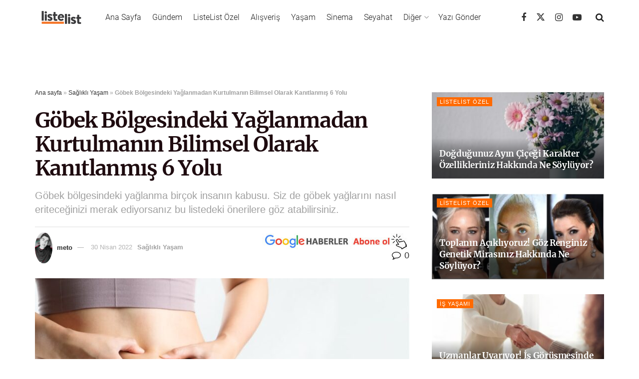

--- FILE ---
content_type: text/html; charset=utf-8
request_url: https://listelist.com/gobek-bolgesindeki-yaglardan-kurtulmanin-yollari/
body_size: 38607
content:
<!DOCTYPE html>
<!--[if lt IE 7]> <html class="no-js lt-ie9 lt-ie8 lt-ie7" lang="tr"><![endif]--><!--[if IE 7]><html class="no-js lt-ie9 lt-ie8" lang="tr"><![endif]--><!--[if IE 8]><html class="no-js lt-ie9" lang="tr"><![endif]--><!--[if IE 9]><html class="no-js lt-ie10" lang="tr"><![endif]--><!--[if gt IE 8]><!--><html class="no-js" lang="tr"> <!--<![endif]-->

<head>

    <link rel="preload" href="https://cdn.listelist.com/wp-content/themes/jnews/assets/dist/font/jegicon.woff" as="font" type="font/woff2" crossorigin>
    <link rel="preload" href="https://cdn.listelist.com/wp-content/themes/jnews/assets/dist/font/fontawesome-webfont.woff2" as="font" type="font/woff2" crossorigin>
    <meta http-equiv="Content-Type" content="text/html; charset=UTF-8">
    <meta name="viewport" content="width=device-width, initial-scale=1, user-scalable=yes">
    <meta name="theme-color" content="#f47324">
             <meta name="msapplication-navbutton-color" content="#f47324">
             <meta name="apple-mobile-web-app-status-bar-style" content="#f47324"><meta name="robots" content="index, follow, max-image-preview:large, max-snippet:-1, max-video-preview:-1">
	<style>img:is([sizes="auto" i], [sizes^="auto," i]) { contain-intrinsic-size: 3000px 1500px }</style>
				<script type="text/javascript">
			  var jnews_ajax_url = '/?ajax-request=jnews'
			</script>
			<script type="text/javascript">;window.jnews=window.jnews||{},window.jnews.library=window.jnews.library||{},window.jnews.library=function(){"use strict";var e=this;e.win=window,e.doc=document,e.noop=function(){},e.globalBody=e.doc.getElementsByTagName("body")[0],e.globalBody=e.globalBody?e.globalBody:e.doc,e.win.jnewsDataStorage=e.win.jnewsDataStorage||{_storage:new WeakMap,put:function(e,t,n){this._storage.has(e)||this._storage.set(e,new Map),this._storage.get(e).set(t,n)},get:function(e,t){return this._storage.get(e).get(t)},has:function(e,t){return this._storage.has(e)&&this._storage.get(e).has(t)},remove:function(e,t){var n=this._storage.get(e).delete(t);return 0===!this._storage.get(e).size&&this._storage.delete(e),n}},e.windowWidth=function(){return e.win.innerWidth||e.docEl.clientWidth||e.globalBody.clientWidth},e.windowHeight=function(){return e.win.innerHeight||e.docEl.clientHeight||e.globalBody.clientHeight},e.requestAnimationFrame=e.win.requestAnimationFrame||e.win.webkitRequestAnimationFrame||e.win.mozRequestAnimationFrame||e.win.msRequestAnimationFrame||window.oRequestAnimationFrame||function(e){return setTimeout(e,1e3/60)},e.cancelAnimationFrame=e.win.cancelAnimationFrame||e.win.webkitCancelAnimationFrame||e.win.webkitCancelRequestAnimationFrame||e.win.mozCancelAnimationFrame||e.win.msCancelRequestAnimationFrame||e.win.oCancelRequestAnimationFrame||function(e){clearTimeout(e)},e.classListSupport="classList"in document.createElement("_"),e.hasClass=e.classListSupport?function(e,t){return e.classList.contains(t)}:function(e,t){return e.className.indexOf(t)>=0},e.addClass=e.classListSupport?function(t,n){e.hasClass(t,n)||t.classList.add(n)}:function(t,n){e.hasClass(t,n)||(t.className+=" "+n)},e.removeClass=e.classListSupport?function(t,n){e.hasClass(t,n)&&t.classList.remove(n)}:function(t,n){e.hasClass(t,n)&&(t.className=t.className.replace(n,""))},e.objKeys=function(e){var t=[];for(var n in e)Object.prototype.hasOwnProperty.call(e,n)&&t.push(n);return t},e.isObjectSame=function(e,t){var n=!0;return JSON.stringify(e)!==JSON.stringify(t)&&(n=!1),n},e.extend=function(){for(var e,t,n,o=arguments[0]||{},i=1,a=arguments.length;i<a;i++)if(null!==(e=arguments[i]))for(t in e)o!==(n=e[t])&&void 0!==n&&(o[t]=n);return o},e.dataStorage=e.win.jnewsDataStorage,e.isVisible=function(e){return 0!==e.offsetWidth&&0!==e.offsetHeight||e.getBoundingClientRect().length},e.getHeight=function(e){return e.offsetHeight||e.clientHeight||e.getBoundingClientRect().height},e.getWidth=function(e){return e.offsetWidth||e.clientWidth||e.getBoundingClientRect().width},e.supportsPassive=!1;try{var t=Object.defineProperty({},"passive",{get:function(){e.supportsPassive=!0}});"createEvent"in e.doc?e.win.addEventListener("test",null,t):"fireEvent"in e.doc&&e.win.attachEvent("test",null)}catch(e){}e.passiveOption=!!e.supportsPassive&&{passive:!0},e.setStorage=function(e,t){e="jnews-"+e;var n={expired:Math.floor(((new Date).getTime()+432e5)/1e3)};t=Object.assign(n,t);localStorage.setItem(e,JSON.stringify(t))},e.getStorage=function(e){e="jnews-"+e;var t=localStorage.getItem(e);return null!==t&&0<t.length?JSON.parse(localStorage.getItem(e)):{}},e.expiredStorage=function(){var t,n="jnews-";for(var o in localStorage)o.indexOf(n)>-1&&"undefined"!==(t=e.getStorage(o.replace(n,""))).expired&&t.expired<Math.floor((new Date).getTime()/1e3)&&localStorage.removeItem(o)},e.addEvents=function(t,n,o){for(var i in n){var a=["touchstart","touchmove"].indexOf(i)>=0&&!o&&e.passiveOption;"createEvent"in e.doc?t.addEventListener(i,n[i],a):"fireEvent"in e.doc&&t.attachEvent("on"+i,n[i])}},e.removeEvents=function(t,n){for(var o in n)"createEvent"in e.doc?t.removeEventListener(o,n[o]):"fireEvent"in e.doc&&t.detachEvent("on"+o,n[o])},e.triggerEvents=function(t,n,o){var i;o=o||{detail:null};return"createEvent"in e.doc?(!(i=e.doc.createEvent("CustomEvent")||new CustomEvent(n)).initCustomEvent||i.initCustomEvent(n,!0,!1,o),void t.dispatchEvent(i)):"fireEvent"in e.doc?((i=e.doc.createEventObject()).eventType=n,void t.fireEvent("on"+i.eventType,i)):void 0},e.getParents=function(t,n){void 0===n&&(n=e.doc);for(var o=[],i=t.parentNode,a=!1;!a;)if(i){var r=i;r.querySelectorAll(n).length?a=!0:(o.push(r),i=r.parentNode)}else o=[],a=!0;return o},e.forEach=function(e,t,n){for(var o=0,i=e.length;o<i;o++)t.call(n,e[o],o)},e.getText=function(e){return e.innerText||e.textContent},e.setText=function(e,t){var n="object"==typeof t?t.innerText||t.textContent:t;e.innerText&&(e.innerText=n),e.textContent&&(e.textContent=n)},e.httpBuildQuery=function(t){return e.objKeys(t).reduce(function t(n){var o=arguments.length>1&&void 0!==arguments[1]?arguments[1]:null;return function(i,a){var r=n[a];a=encodeURIComponent(a);var s=o?"".concat(o,"[").concat(a,"]"):a;return null==r||"function"==typeof r?(i.push("".concat(s,"=")),i):["number","boolean","string"].includes(typeof r)?(i.push("".concat(s,"=").concat(encodeURIComponent(r))),i):(i.push(e.objKeys(r).reduce(t(r,s),[]).join("&")),i)}}(t),[]).join("&")},e.get=function(t,n,o,i){return o="function"==typeof o?o:e.noop,e.ajax("GET",t,n,o,i)},e.post=function(t,n,o,i){return o="function"==typeof o?o:e.noop,e.ajax("POST",t,n,o,i)},e.ajax=function(t,n,o,i,a){var r=new XMLHttpRequest,s=n,c=e.httpBuildQuery(o);if(t=-1!=["GET","POST"].indexOf(t)?t:"GET",r.open(t,s+("GET"==t?"?"+c:""),!0),"POST"==t&&r.setRequestHeader("Content-type","application/x-www-form-urlencoded"),r.setRequestHeader("X-Requested-With","XMLHttpRequest"),r.onreadystatechange=function(){4===r.readyState&&200<=r.status&&300>r.status&&"function"==typeof i&&i.call(void 0,r.response)},void 0!==a&&!a){return{xhr:r,send:function(){r.send("POST"==t?c:null)}}}return r.send("POST"==t?c:null),{xhr:r}},e.scrollTo=function(t,n,o){function i(e,t,n){this.start=this.position(),this.change=e-this.start,this.currentTime=0,this.increment=20,this.duration=void 0===n?500:n,this.callback=t,this.finish=!1,this.animateScroll()}return Math.easeInOutQuad=function(e,t,n,o){return(e/=o/2)<1?n/2*e*e+t:-n/2*(--e*(e-2)-1)+t},i.prototype.stop=function(){this.finish=!0},i.prototype.move=function(t){e.doc.documentElement.scrollTop=t,e.globalBody.parentNode.scrollTop=t,e.globalBody.scrollTop=t},i.prototype.position=function(){return e.doc.documentElement.scrollTop||e.globalBody.parentNode.scrollTop||e.globalBody.scrollTop},i.prototype.animateScroll=function(){this.currentTime+=this.increment;var t=Math.easeInOutQuad(this.currentTime,this.start,this.change,this.duration);this.move(t),this.currentTime<this.duration&&!this.finish?e.requestAnimationFrame.call(e.win,this.animateScroll.bind(this)):this.callback&&"function"==typeof this.callback&&this.callback()},new i(t,n,o)},e.unwrap=function(t){var n,o=t;e.forEach(t,(function(e,t){n?n+=e:n=e})),o.replaceWith(n)},e.performance={start:function(e){performance.mark(e+"Start")},stop:function(e){performance.mark(e+"End"),performance.measure(e,e+"Start",e+"End")}},e.fps=function(){var t=0,n=0,o=0;!function(){var i=t=0,a=0,r=0,s=document.getElementById("fpsTable"),c=function(t){void 0===document.getElementsByTagName("body")[0]?e.requestAnimationFrame.call(e.win,(function(){c(t)})):document.getElementsByTagName("body")[0].appendChild(t)};null===s&&((s=document.createElement("div")).style.position="fixed",s.style.top="120px",s.style.left="10px",s.style.width="100px",s.style.height="20px",s.style.border="1px solid black",s.style.fontSize="11px",s.style.zIndex="100000",s.style.backgroundColor="white",s.id="fpsTable",c(s));var l=function(){o++,n=Date.now(),(a=(o/(r=(n-t)/1e3)).toPrecision(2))!=i&&(i=a,s.innerHTML=i+"fps"),1<r&&(t=n,o=0),e.requestAnimationFrame.call(e.win,l)};l()}()},e.instr=function(e,t){for(var n=0;n<t.length;n++)if(-1!==e.toLowerCase().indexOf(t[n].toLowerCase()))return!0},e.winLoad=function(t,n){function o(o){if("complete"===e.doc.readyState||"interactive"===e.doc.readyState)return!o||n?setTimeout(t,n||1):t(o),1}o()||e.addEvents(e.win,{load:o})},e.docReady=function(t,n){function o(o){if("complete"===e.doc.readyState||"interactive"===e.doc.readyState)return!o||n?setTimeout(t,n||1):t(o),1}o()||e.addEvents(e.doc,{DOMContentLoaded:o})},e.fireOnce=function(){e.docReady((function(){e.assets=e.assets||[],e.assets.length&&(e.boot(),e.load_assets())}),50)},e.boot=function(){e.length&&e.doc.querySelectorAll("style[media]").forEach((function(e){"not all"==e.getAttribute("media")&&e.removeAttribute("media")}))},e.create_js=function(t,n){var o=e.doc.createElement("script");switch(o.setAttribute("src",t),n){case"defer":o.setAttribute("defer",!0);break;case"async":o.setAttribute("async",!0);break;case"deferasync":o.setAttribute("defer",!0),o.setAttribute("async",!0)}e.globalBody.appendChild(o)},e.load_assets=function(){"object"==typeof e.assets&&e.forEach(e.assets.slice(0),(function(t,n){var o="";t.defer&&(o+="defer"),t.async&&(o+="async"),e.create_js(t.url,o);var i=e.assets.indexOf(t);i>-1&&e.assets.splice(i,1)})),e.assets=jnewsoption.au_scripts=window.jnewsads=[]},e.setCookie=function(e,t,n){var o="";if(n){var i=new Date;i.setTime(i.getTime()+24*n*60*60*1e3),o="; expires="+i.toUTCString()}document.cookie=e+"="+(t||"")+o+"; path=/"},e.getCookie=function(e){for(var t=e+"=",n=document.cookie.split(";"),o=0;o<n.length;o++){for(var i=n[o];" "==i.charAt(0);)i=i.substring(1,i.length);if(0==i.indexOf(t))return i.substring(t.length,i.length)}return null},e.eraseCookie=function(e){document.cookie=e+"=; Path=/; Expires=Thu, 01 Jan 1970 00:00:01 GMT;"},e.docReady((function(){e.globalBody=e.globalBody==e.doc?e.doc.getElementsByTagName("body")[0]:e.globalBody,e.globalBody=e.globalBody?e.globalBody:e.doc})),e.winLoad((function(){e.winLoad((function(){var t=!1;if(void 0!==window.jnewsadmin)if(void 0!==window.file_version_checker){var n=e.objKeys(window.file_version_checker);n.length?n.forEach((function(e){t||"10.0.4"===window.file_version_checker[e]||(t=!0)})):t=!0}else t=!0;t&&(window.jnewsHelper.getMessage(),window.jnewsHelper.getNotice())}),2500)}))},window.jnews.library=new window.jnews.library;</script>
	<!-- This site is optimized with the Yoast SEO plugin v25.3 - https://yoast.com/wordpress/plugins/seo/ -->
	<title>Göbek Bölgesindeki Yağlanmadan Kurtulmanın 6 Kolay Yolu</title>
	<meta name="description" content="Göbek bölgesindeki yağlanma birçok insanın kabusu. Siz de göbek yağlarını nasıl eriteceğinizi merak ediyorsanız bu listedeki önerilere...">
	<link rel="canonical" href="https://listelist.com/gobek-bolgesindeki-yaglardan-kurtulmanin-yollari/">
	<meta property="og:locale" content="tr_TR">
	<meta property="og:type" content="article">
	<meta property="og:title" content="Göbek Bölgesindeki Yağlanmadan Kurtulmanın 6 Kolay Yolu">
	<meta property="og:description" content="Göbek bölgesindeki yağlanma birçok insanın kabusu. Siz de göbek yağlarını nasıl eriteceğinizi merak ediyorsanız bu listedeki önerilere...">
	<meta property="og:url" content="https://listelist.com/gobek-bolgesindeki-yaglardan-kurtulmanin-yollari/">
	<meta property="og:site_name" content="ListeList">
	<meta property="article:publisher" content="https://www.facebook.com/listelistcom">
	<meta property="article:published_time" content="2022-04-30T06:00:00+00:00">
	<meta property="og:image" content="https://cdn.listelist.com/wp-content/uploads/2022/04/gobek-yagi.jpg">
	<meta property="og:image:width" content="1200">
	<meta property="og:image:height" content="675">
	<meta property="og:image:type" content="image/jpeg">
	<meta name="author" content="meto">
	<meta name="twitter:card" content="summary_large_image">
	<meta name="twitter:creator" content="@listelist">
	<meta name="twitter:site" content="@listelist">
	<meta name="twitter:label1" content="Yazan:">
	<meta name="twitter:data1" content="meto">
	<meta name="twitter:label2" content="Tahmini okuma süresi">
	<meta name="twitter:data2" content="6 dakika">
	<script type="application/ld+json" class="yoast-schema-graph">{"@context":"https://schema.org","@graph":[{"@type":"Article","@id":"https://listelist.com/?p=642875#article","isPartOf":{"@id":"https://listelist.com/?p=642875"},"author":{"name":"meto","@id":"https://listelist.com/#/schema/person/7d7d8c9ae55be56185013ad78927ad71"},"headline":"Göbek Bölgesindeki Yağlanmadan Kurtulmanın Bilimsel Olarak Kanıtlanmış 6 Yolu","datePublished":"2022-04-30T06:00:00+00:00","mainEntityOfPage":{"@id":"https://listelist.com/?p=642875"},"wordCount":1083,"commentCount":0,"publisher":{"@id":"https://listelist.com/#organization"},"image":{"@id":"https://listelist.com/?p=642875#primaryimage"},"thumbnailUrl":"https://cdn.listelist.com/wp-content/uploads/2022/04/gobek-yagi.jpg","keywords":["Manşet"],"articleSection":["Sağlıklı Yaşam"],"inLanguage":"tr","potentialAction":[{"@type":"CommentAction","name":"Comment","target":["https://listelist.com/?p=642875#respond"]}]},{"@type":"WebPage","@id":"https://listelist.com/?p=642875","url":"https://listelist.com/?p=642875","name":"Göbek Bölgesindeki Yağlanmadan Kurtulmanın 6 Kolay Yolu","isPartOf":{"@id":"https://listelist.com/#website"},"primaryImageOfPage":{"@id":"https://listelist.com/?p=642875#primaryimage"},"image":{"@id":"https://listelist.com/?p=642875#primaryimage"},"thumbnailUrl":"https://cdn.listelist.com/wp-content/uploads/2022/04/gobek-yagi.jpg","datePublished":"2022-04-30T06:00:00+00:00","description":"Göbek bölgesindeki yağlanma birçok insanın kabusu. Siz de göbek yağlarını nasıl eriteceğinizi merak ediyorsanız bu listedeki önerilere...","breadcrumb":{"@id":"https://listelist.com/?p=642875#breadcrumb"},"inLanguage":"tr","potentialAction":[{"@type":"ReadAction","target":["https://listelist.com/?p=642875"]}]},{"@type":"ImageObject","inLanguage":"tr","@id":"https://listelist.com/?p=642875#primaryimage","url":"https://cdn.listelist.com/wp-content/uploads/2022/04/gobek-yagi.jpg","contentUrl":"https://cdn.listelist.com/wp-content/uploads/2022/04/gobek-yagi.jpg","width":1200,"height":675},{"@type":"BreadcrumbList","@id":"https://listelist.com/?p=642875#breadcrumb","itemListElement":[{"@type":"ListItem","position":1,"name":"Ana sayfa","item":"https://listelist.com/"},{"@type":"ListItem","position":2,"name":"Sağlıklı Yaşam","item":"https://listelist.com/saglikli-yasam/"},{"@type":"ListItem","position":3,"name":"Göbek Bölgesindeki Yağlanmadan Kurtulmanın Bilimsel Olarak Kanıtlanmış 6 Yolu"}]},{"@type":"WebSite","@id":"https://listelist.com/#website","url":"https://listelist.com/","name":"ListeList","description":"Yeni Nesil Medya Platformu","publisher":{"@id":"https://listelist.com/#organization"},"potentialAction":[{"@type":"SearchAction","target":{"@type":"EntryPoint","urlTemplate":"https://listelist.com/?s={search_term_string}"},"query-input":{"@type":"PropertyValueSpecification","valueRequired":true,"valueName":"search_term_string"}}],"inLanguage":"tr"},{"@type":"Organization","@id":"https://listelist.com/#organization","name":"ListeList","url":"https://listelist.com/","logo":{"@type":"ImageObject","inLanguage":"tr","@id":"https://listelist.com/#/schema/logo/image/","url":"https://cdn.listelist.com/wp-content/uploads/2020/03/listelist-200x80-1.png","contentUrl":"https://cdn.listelist.com/wp-content/uploads/2020/03/listelist-200x80-1.png","width":200,"height":80,"caption":"ListeList"},"image":{"@id":"https://listelist.com/#/schema/logo/image/"},"sameAs":["https://www.facebook.com/listelistcom","https://x.com/listelist","https://www.instagram.com/listelistcom/","https://www.youtube.com/listelist"]},{"@type":"Person","@id":"https://listelist.com/#/schema/person/7d7d8c9ae55be56185013ad78927ad71","name":"meto","image":{"@type":"ImageObject","inLanguage":"tr","@id":"https://listelist.com/#/schema/person/image/","url":"https://cdn.listelist.com/wp-content/uploads/2021/09/unnamed-1-e1632990685967.jpg","contentUrl":"https://cdn.listelist.com/wp-content/uploads/2021/09/unnamed-1-e1632990685967.jpg","caption":"meto"},"description":"Sinema ve tv alanında lisans ve yüksek lisans yapmış, ünlü bir film yönetmeni olmayı arzulamış ve daha sonra edebiyata gönül vermiş sonra da sinemaya küsmüş ama bir ara barışabilirmiş. Görenlerin en kısa zamanda görmezlikten gelmesi rica olunur.","sameAs":["https://www.instagram.com/hyatidmir/","meto"],"url":"https://listelist.com/author/meto/"}]}</script>
	<!-- / Yoast SEO plugin. -->


<link rel="dns-prefetch" href="//fonts.googleapis.com">
<link rel="preconnect" href="https://fonts.gstatic.com">
<link rel="alternate" type="application/rss+xml" title="ListeList » akışı" href="https://listelist.com/feed/">
<link rel="alternate" type="application/rss+xml" title="ListeList » yorum akışı" href="https://listelist.com/comments/feed/">
<link rel="alternate" type="application/rss+xml" title="ListeList » Göbek Bölgesindeki Yağlanmadan Kurtulmanın Bilimsel Olarak Kanıtlanmış 6 Yolu yorum akışı" href="https://listelist.com/gobek-bolgesindeki-yaglardan-kurtulmanin-yollari/feed/">
<link rel="alternate" type="application/rss+xml" title="ListeList » Hikaye beslemesi" href="https://listelist.com/web-stories/feed/"><link rel="stylesheet" id="litespeed-cache-dummy-css" href="https://cdn.listelist.com/wp-content/plugins/litespeed-cache/assets/css/litespeed-dummy.css?ver=d77ce265f166d789901a2a84f46f59c9" type="text/css" media="nope!" onload='this.media="all"'>
<link rel="stylesheet" id="wp-block-library-css" href="https://cdn.listelist.com/wp-content/plugins/gutenberg/build/block-library/style.css?ver=21.0.0" type="text/css" media="nope!" onload='this.media="all"'>
<style id="classic-theme-styles-inline-css" type="text/css">
/*! This file is auto-generated */
.wp-block-button__link{color:#fff;background-color:#32373c;border-radius:9999px;box-shadow:none;text-decoration:none;padding:calc(.667em + 2px) calc(1.333em + 2px);font-size:1.125em}.wp-block-file__button{background:#32373c;color:#fff;text-decoration:none}
</style>
<link rel="stylesheet" id="YSFA-css" href="https://cdn.listelist.com/wp-content/plugins/faq-schema-block-to-accordion/assets/css/style.min.css?ver=1.0.5" type="text/css" media="nope!" onload='this.media="all"'>
<style id="global-styles-inline-css" type="text/css">
:root{--wp--preset--aspect-ratio--square: 1;--wp--preset--aspect-ratio--4-3: 4/3;--wp--preset--aspect-ratio--3-4: 3/4;--wp--preset--aspect-ratio--3-2: 3/2;--wp--preset--aspect-ratio--2-3: 2/3;--wp--preset--aspect-ratio--16-9: 16/9;--wp--preset--aspect-ratio--9-16: 9/16;--wp--preset--color--black: #000000;--wp--preset--color--cyan-bluish-gray: #abb8c3;--wp--preset--color--white: #ffffff;--wp--preset--color--pale-pink: #f78da7;--wp--preset--color--vivid-red: #cf2e2e;--wp--preset--color--luminous-vivid-orange: #ff6900;--wp--preset--color--luminous-vivid-amber: #fcb900;--wp--preset--color--light-green-cyan: #7bdcb5;--wp--preset--color--vivid-green-cyan: #00d084;--wp--preset--color--pale-cyan-blue: #8ed1fc;--wp--preset--color--vivid-cyan-blue: #0693e3;--wp--preset--color--vivid-purple: #9b51e0;--wp--preset--gradient--vivid-cyan-blue-to-vivid-purple: linear-gradient(135deg,rgb(6,147,227) 0%,rgb(155,81,224) 100%);--wp--preset--gradient--light-green-cyan-to-vivid-green-cyan: linear-gradient(135deg,rgb(122,220,180) 0%,rgb(0,208,130) 100%);--wp--preset--gradient--luminous-vivid-amber-to-luminous-vivid-orange: linear-gradient(135deg,rgb(252,185,0) 0%,rgb(255,105,0) 100%);--wp--preset--gradient--luminous-vivid-orange-to-vivid-red: linear-gradient(135deg,rgb(255,105,0) 0%,rgb(207,46,46) 100%);--wp--preset--gradient--very-light-gray-to-cyan-bluish-gray: linear-gradient(135deg,rgb(238,238,238) 0%,rgb(169,184,195) 100%);--wp--preset--gradient--cool-to-warm-spectrum: linear-gradient(135deg,rgb(74,234,220) 0%,rgb(151,120,209) 20%,rgb(207,42,186) 40%,rgb(238,44,130) 60%,rgb(251,105,98) 80%,rgb(254,248,76) 100%);--wp--preset--gradient--blush-light-purple: linear-gradient(135deg,rgb(255,206,236) 0%,rgb(152,150,240) 100%);--wp--preset--gradient--blush-bordeaux: linear-gradient(135deg,rgb(254,205,165) 0%,rgb(254,45,45) 50%,rgb(107,0,62) 100%);--wp--preset--gradient--luminous-dusk: linear-gradient(135deg,rgb(255,203,112) 0%,rgb(199,81,192) 50%,rgb(65,88,208) 100%);--wp--preset--gradient--pale-ocean: linear-gradient(135deg,rgb(255,245,203) 0%,rgb(182,227,212) 50%,rgb(51,167,181) 100%);--wp--preset--gradient--electric-grass: linear-gradient(135deg,rgb(202,248,128) 0%,rgb(113,206,126) 100%);--wp--preset--gradient--midnight: linear-gradient(135deg,rgb(2,3,129) 0%,rgb(40,116,252) 100%);--wp--preset--font-size--small: 13px;--wp--preset--font-size--medium: 20px;--wp--preset--font-size--large: 36px;--wp--preset--font-size--x-large: 42px;--wp--preset--spacing--20: 0.44rem;--wp--preset--spacing--30: 0.67rem;--wp--preset--spacing--40: 1rem;--wp--preset--spacing--50: 1.5rem;--wp--preset--spacing--60: 2.25rem;--wp--preset--spacing--70: 3.38rem;--wp--preset--spacing--80: 5.06rem;--wp--preset--shadow--natural: 6px 6px 9px rgba(0, 0, 0, 0.2);--wp--preset--shadow--deep: 12px 12px 50px rgba(0, 0, 0, 0.4);--wp--preset--shadow--sharp: 6px 6px 0px rgba(0, 0, 0, 0.2);--wp--preset--shadow--outlined: 6px 6px 0px -3px rgb(255, 255, 255), 6px 6px rgb(0, 0, 0);--wp--preset--shadow--crisp: 6px 6px 0px rgb(0, 0, 0);}:where(.is-layout-flex){gap: 0.5em;}:where(.is-layout-grid){gap: 0.5em;}body .is-layout-flex{display: flex;}.is-layout-flex{flex-wrap: wrap;align-items: center;}.is-layout-flex > :is(*, div){margin: 0;}body .is-layout-grid{display: grid;}.is-layout-grid > :is(*, div){margin: 0;}:where(.wp-block-columns.is-layout-flex){gap: 2em;}:where(.wp-block-columns.is-layout-grid){gap: 2em;}:where(.wp-block-post-template.is-layout-flex){gap: 1.25em;}:where(.wp-block-post-template.is-layout-grid){gap: 1.25em;}.has-black-color{color: var(--wp--preset--color--black) !important;}.has-cyan-bluish-gray-color{color: var(--wp--preset--color--cyan-bluish-gray) !important;}.has-white-color{color: var(--wp--preset--color--white) !important;}.has-pale-pink-color{color: var(--wp--preset--color--pale-pink) !important;}.has-vivid-red-color{color: var(--wp--preset--color--vivid-red) !important;}.has-luminous-vivid-orange-color{color: var(--wp--preset--color--luminous-vivid-orange) !important;}.has-luminous-vivid-amber-color{color: var(--wp--preset--color--luminous-vivid-amber) !important;}.has-light-green-cyan-color{color: var(--wp--preset--color--light-green-cyan) !important;}.has-vivid-green-cyan-color{color: var(--wp--preset--color--vivid-green-cyan) !important;}.has-pale-cyan-blue-color{color: var(--wp--preset--color--pale-cyan-blue) !important;}.has-vivid-cyan-blue-color{color: var(--wp--preset--color--vivid-cyan-blue) !important;}.has-vivid-purple-color{color: var(--wp--preset--color--vivid-purple) !important;}.has-black-background-color{background-color: var(--wp--preset--color--black) !important;}.has-cyan-bluish-gray-background-color{background-color: var(--wp--preset--color--cyan-bluish-gray) !important;}.has-white-background-color{background-color: var(--wp--preset--color--white) !important;}.has-pale-pink-background-color{background-color: var(--wp--preset--color--pale-pink) !important;}.has-vivid-red-background-color{background-color: var(--wp--preset--color--vivid-red) !important;}.has-luminous-vivid-orange-background-color{background-color: var(--wp--preset--color--luminous-vivid-orange) !important;}.has-luminous-vivid-amber-background-color{background-color: var(--wp--preset--color--luminous-vivid-amber) !important;}.has-light-green-cyan-background-color{background-color: var(--wp--preset--color--light-green-cyan) !important;}.has-vivid-green-cyan-background-color{background-color: var(--wp--preset--color--vivid-green-cyan) !important;}.has-pale-cyan-blue-background-color{background-color: var(--wp--preset--color--pale-cyan-blue) !important;}.has-vivid-cyan-blue-background-color{background-color: var(--wp--preset--color--vivid-cyan-blue) !important;}.has-vivid-purple-background-color{background-color: var(--wp--preset--color--vivid-purple) !important;}.has-black-border-color{border-color: var(--wp--preset--color--black) !important;}.has-cyan-bluish-gray-border-color{border-color: var(--wp--preset--color--cyan-bluish-gray) !important;}.has-white-border-color{border-color: var(--wp--preset--color--white) !important;}.has-pale-pink-border-color{border-color: var(--wp--preset--color--pale-pink) !important;}.has-vivid-red-border-color{border-color: var(--wp--preset--color--vivid-red) !important;}.has-luminous-vivid-orange-border-color{border-color: var(--wp--preset--color--luminous-vivid-orange) !important;}.has-luminous-vivid-amber-border-color{border-color: var(--wp--preset--color--luminous-vivid-amber) !important;}.has-light-green-cyan-border-color{border-color: var(--wp--preset--color--light-green-cyan) !important;}.has-vivid-green-cyan-border-color{border-color: var(--wp--preset--color--vivid-green-cyan) !important;}.has-pale-cyan-blue-border-color{border-color: var(--wp--preset--color--pale-cyan-blue) !important;}.has-vivid-cyan-blue-border-color{border-color: var(--wp--preset--color--vivid-cyan-blue) !important;}.has-vivid-purple-border-color{border-color: var(--wp--preset--color--vivid-purple) !important;}.has-vivid-cyan-blue-to-vivid-purple-gradient-background{background: var(--wp--preset--gradient--vivid-cyan-blue-to-vivid-purple) !important;}.has-light-green-cyan-to-vivid-green-cyan-gradient-background{background: var(--wp--preset--gradient--light-green-cyan-to-vivid-green-cyan) !important;}.has-luminous-vivid-amber-to-luminous-vivid-orange-gradient-background{background: var(--wp--preset--gradient--luminous-vivid-amber-to-luminous-vivid-orange) !important;}.has-luminous-vivid-orange-to-vivid-red-gradient-background{background: var(--wp--preset--gradient--luminous-vivid-orange-to-vivid-red) !important;}.has-very-light-gray-to-cyan-bluish-gray-gradient-background{background: var(--wp--preset--gradient--very-light-gray-to-cyan-bluish-gray) !important;}.has-cool-to-warm-spectrum-gradient-background{background: var(--wp--preset--gradient--cool-to-warm-spectrum) !important;}.has-blush-light-purple-gradient-background{background: var(--wp--preset--gradient--blush-light-purple) !important;}.has-blush-bordeaux-gradient-background{background: var(--wp--preset--gradient--blush-bordeaux) !important;}.has-luminous-dusk-gradient-background{background: var(--wp--preset--gradient--luminous-dusk) !important;}.has-pale-ocean-gradient-background{background: var(--wp--preset--gradient--pale-ocean) !important;}.has-electric-grass-gradient-background{background: var(--wp--preset--gradient--electric-grass) !important;}.has-midnight-gradient-background{background: var(--wp--preset--gradient--midnight) !important;}.has-small-font-size{font-size: var(--wp--preset--font-size--small) !important;}.has-medium-font-size{font-size: var(--wp--preset--font-size--medium) !important;}.has-large-font-size{font-size: var(--wp--preset--font-size--large) !important;}.has-x-large-font-size{font-size: var(--wp--preset--font-size--x-large) !important;}
:where(.wp-block-columns.is-layout-flex){gap: 2em;}:where(.wp-block-columns.is-layout-grid){gap: 2em;}
:root :where(.wp-block-pullquote){font-size: 1.5em;line-height: 1.6;}
:where(.wp-block-post-template.is-layout-flex){gap: 1.25em;}:where(.wp-block-post-template.is-layout-grid){gap: 1.25em;}
</style>
<link rel="stylesheet" id="jnews-video-css" href="https://cdn.listelist.com/wp-content/plugins/jnews-video/assets/css/plugin.css?ver=11.6.3" type="text/css" media="nope!" onload='this.media="all"'>
<link rel="stylesheet" id="ppress-frontend-css" href="https://cdn.listelist.com/wp-content/plugins/wp-user-avatar/assets/css/frontend.min.css?ver=4.16.1" type="text/css" media="nope!" onload='this.media="all"'>
<link rel="stylesheet" id="ppress-flatpickr-css" href="https://cdn.listelist.com/wp-content/plugins/wp-user-avatar/assets/flatpickr/flatpickr.min.css?ver=4.16.1" type="text/css" media="nope!" onload='this.media="all"'>
<link rel="stylesheet" id="ppress-select2-css" href="https://cdn.listelist.com/wp-content/plugins/wp-user-avatar/assets/select2/select2.min.css?ver=d77ce265f166d789901a2a84f46f59c9" type="text/css" media="nope!" onload='this.media="all"'>
<link rel="stylesheet" id="jnews-parent-style-css" href="https://cdn.listelist.com/wp-content/themes/jnews/style.css?ver=d77ce265f166d789901a2a84f46f59c9" type="text/css" media="nope!" onload='this.media="all"'>
<link rel="stylesheet" id="js_composer_front-css" href="https://cdn.listelist.com/wp-content/plugins/js_composer/assets/css/js_composer.min.css?ver=8.3.1" type="text/css" media="nope!" onload='this.media="all"'>
<link rel="stylesheet" id="jeg_customizer_font-css" href="//fonts.googleapis.com/css?family=Roboto%3A300%2C700%2C100%2C300%2Cregular%2C500%2C700%2C900%7CMerriweather%3A700&amp;display=swap&amp;ver=1.3.0" type="text/css" media="nope!" onload='this.media="all"'>
<link rel="stylesheet" id="font-awesome-css" href="https://cdn.listelist.com/wp-content/themes/jnews/assets/fonts/font-awesome/font-awesome.min.css?ver=1.0.3023" type="text/css" media="nope!" onload='this.media="all"'>
<link rel="stylesheet" id="jnews-frontend-css" href="https://cdn.listelist.com/wp-content/themes/jnews/assets/dist/frontend.min.css?ver=1.0.3023" type="text/css" media="nope!" onload='this.media="all"'>
<link rel="stylesheet" id="jnews-js-composer-css" href="https://cdn.listelist.com/wp-content/themes/jnews/assets/css/js-composer-frontend.css?ver=1.0.3023" type="text/css" media="nope!" onload='this.media="all"'>
<link rel="stylesheet" id="jnews-style-css" href="https://cdn.listelist.com/wp-content/themes/jnews-child/style.css?ver=1.0.3023" type="text/css" media="nope!" onload='this.media="all"'>
<link rel="stylesheet" id="jnews-darkmode-css" href="https://cdn.listelist.com/wp-content/themes/jnews/assets/css/darkmode.css?ver=1.0.3023" type="text/css" media="nope!" onload='this.media="all"'>
<link rel="stylesheet" id="jnews-video-darkmode-css" href="https://cdn.listelist.com/wp-content/plugins/jnews-video/assets/css/darkmode.css?ver=11.6.3" type="text/css" media="nope!" onload='this.media="all"'>
<link rel="stylesheet" id="jnews-select-share-css" href="https://cdn.listelist.com/wp-content/plugins/jnews-social-share/assets/css/plugin.css" type="text/css" media="nope!" onload='this.media="all"'>
<script type="text/javascript" src="https://cdn.listelist.com/wp-includes/js/jquery/jquery.min.js?ver=3.7.1" id="jquery-core-js"></script>
<script type="text/javascript" src="https://cdn.listelist.com/wp-includes/js/jquery/jquery-migrate.min.js?ver=3.4.1" id="jquery-migrate-js"></script>
<script type="text/javascript" src="https://cdn.listelist.com/wp-content/plugins/wp-user-avatar/assets/flatpickr/flatpickr.min.js?ver=4.16.1" id="ppress-flatpickr-js"></script>
<script type="text/javascript" src="https://cdn.listelist.com/wp-content/plugins/wp-user-avatar/assets/select2/select2.min.js?ver=4.16.1" id="ppress-select2-js"></script>
<script></script><link rel="https://api.w.org/" href="https://listelist.com/wp-json/"><link rel="alternate" title="JSON" type="application/json" href="https://listelist.com/wp-json/wp/v2/posts/642875"><link rel="EditURI" type="application/rsd+xml" title="RSD" href="https://listelist.com/xmlrpc.php?rsd">

<link rel="alternate" title="oEmbed (JSON)" type="application/json+oembed" href="https://listelist.com/wp-json/oembed/1.0/embed?url=https%3A%2F%2Flistelist.com%2Fgobek-bolgesindeki-yaglardan-kurtulmanin-yollari%2F">
<link rel="alternate" title="oEmbed (XML)" type="text/xml+oembed" href="https://listelist.com/wp-json/oembed/1.0/embed?url=https%3A%2F%2Flistelist.com%2Fgobek-bolgesindeki-yaglardan-kurtulmanin-yollari%2F&amp;format=xml">
<meta name="generator" content="performant-translations 1.2.0">
<meta name="generator" content="Powered by WPBakery Page Builder - drag and drop page builder for WordPress.">
<script type="application/ld+json">{"@context":"http:\/\/schema.org","@type":"Organization","@id":"https:\/\/listelist.com\/#organization","url":"https:\/\/listelist.com\/","name":"ListeList","logo":{"@type":"ImageObject","url":"https:\/\/listelist.com\/wp-content\/uploads\/2018\/03\/listelist-212x60.png"},"sameAs":["https:\/\/www.facebook.com\/listelistcom\/","https:\/\/twitter.com\/listelist","https:\/\/www.instagram.com\/listelistcom\/","https:\/\/www.youtube.com\/channel\/UC5yJEJHpgUon5NZWCX78E_A"]}</script>
<script type="application/ld+json">{"@context":"http:\/\/schema.org","@type":"WebSite","@id":"https:\/\/listelist.com\/#website","url":"https:\/\/listelist.com\/","name":"ListeList","potentialAction":{"@type":"SearchAction","target":"https:\/\/listelist.com\/?s={search_term_string}","query-input":"required name=search_term_string"}}</script>
<link rel="icon" href="https://cdn.listelist.com/wp-content/uploads/2019/12/cropped-identity-32x32.png" sizes="32x32">
<link rel="icon" href="https://cdn.listelist.com/wp-content/uploads/2019/12/cropped-identity-192x192.png" sizes="192x192">
<link rel="apple-touch-icon" href="https://cdn.listelist.com/wp-content/uploads/2019/12/cropped-identity-180x180.png">
<meta name="msapplication-TileImage" content="https://cdn.listelist.com/wp-content/uploads/2019/12/cropped-identity-270x270.png">
<style id="jeg_dynamic_css" type="text/css" data-type="jeg_custom-css">body { --j-body-color : #333333; --j-accent-color : #f47324; --j-alt-color : #000000; --j-heading-color : #1e0b0f; } body,.jeg_newsfeed_list .tns-outer .tns-controls button,.jeg_filter_button,.owl-carousel .owl-nav div,.jeg_readmore,.jeg_hero_style_7 .jeg_post_meta a,.widget_calendar thead th,.widget_calendar tfoot a,.jeg_socialcounter a,.entry-header .jeg_meta_like a,.entry-header .jeg_meta_comment a,.entry-header .jeg_meta_donation a,.entry-header .jeg_meta_bookmark a,.entry-content tbody tr:hover,.entry-content th,.jeg_splitpost_nav li:hover a,#breadcrumbs a,.jeg_author_socials a:hover,.jeg_footer_content a,.jeg_footer_bottom a,.jeg_cartcontent,.woocommerce .woocommerce-breadcrumb a { color : #333333; } a, .jeg_menu_style_5>li>a:hover, .jeg_menu_style_5>li.sfHover>a, .jeg_menu_style_5>li.current-menu-item>a, .jeg_menu_style_5>li.current-menu-ancestor>a, .jeg_navbar .jeg_menu:not(.jeg_main_menu)>li>a:hover, .jeg_midbar .jeg_menu:not(.jeg_main_menu)>li>a:hover, .jeg_side_tabs li.active, .jeg_block_heading_5 strong, .jeg_block_heading_6 strong, .jeg_block_heading_7 strong, .jeg_block_heading_8 strong, .jeg_subcat_list li a:hover, .jeg_subcat_list li button:hover, .jeg_pl_lg_7 .jeg_thumb .jeg_post_category a, .jeg_pl_xs_2:before, .jeg_pl_xs_4 .jeg_postblock_content:before, .jeg_postblock .jeg_post_title a:hover, .jeg_hero_style_6 .jeg_post_title a:hover, .jeg_sidefeed .jeg_pl_xs_3 .jeg_post_title a:hover, .widget_jnews_popular .jeg_post_title a:hover, .jeg_meta_author a, .widget_archive li a:hover, .widget_pages li a:hover, .widget_meta li a:hover, .widget_recent_entries li a:hover, .widget_rss li a:hover, .widget_rss cite, .widget_categories li a:hover, .widget_categories li.current-cat>a, #breadcrumbs a:hover, .jeg_share_count .counts, .commentlist .bypostauthor>.comment-body>.comment-author>.fn, span.required, .jeg_review_title, .bestprice .price, .authorlink a:hover, .jeg_vertical_playlist .jeg_video_playlist_play_icon, .jeg_vertical_playlist .jeg_video_playlist_item.active .jeg_video_playlist_thumbnail:before, .jeg_horizontal_playlist .jeg_video_playlist_play, .woocommerce li.product .pricegroup .button, .widget_display_forums li a:hover, .widget_display_topics li:before, .widget_display_replies li:before, .widget_display_views li:before, .bbp-breadcrumb a:hover, .jeg_mobile_menu li.sfHover>a, .jeg_mobile_menu li a:hover, .split-template-6 .pagenum, .jeg_mobile_menu_style_5>li>a:hover, .jeg_mobile_menu_style_5>li.sfHover>a, .jeg_mobile_menu_style_5>li.current-menu-item>a, .jeg_mobile_menu_style_5>li.current-menu-ancestor>a, .jeg_mobile_menu.jeg_menu_dropdown li.open > div > a { color : #f47324; } .jeg_menu_style_1>li>a:before, .jeg_menu_style_2>li>a:before, .jeg_menu_style_3>li>a:before, .jeg_side_toggle, .jeg_slide_caption .jeg_post_category a, .jeg_slider_type_1_wrapper .tns-controls button.tns-next, .jeg_block_heading_1 .jeg_block_title span, .jeg_block_heading_2 .jeg_block_title span, .jeg_block_heading_3, .jeg_block_heading_4 .jeg_block_title span, .jeg_block_heading_6:after, .jeg_pl_lg_box .jeg_post_category a, .jeg_pl_md_box .jeg_post_category a, .jeg_readmore:hover, .jeg_thumb .jeg_post_category a, .jeg_block_loadmore a:hover, .jeg_postblock.alt .jeg_block_loadmore a:hover, .jeg_block_loadmore a.active, .jeg_postblock_carousel_2 .jeg_post_category a, .jeg_heroblock .jeg_post_category a, .jeg_pagenav_1 .page_number.active, .jeg_pagenav_1 .page_number.active:hover, input[type="submit"], .btn, .button, .widget_tag_cloud a:hover, .popularpost_item:hover .jeg_post_title a:before, .jeg_splitpost_4 .page_nav, .jeg_splitpost_5 .page_nav, .jeg_post_via a:hover, .jeg_post_source a:hover, .jeg_post_tags a:hover, .comment-reply-title small a:before, .comment-reply-title small a:after, .jeg_storelist .productlink, .authorlink li.active a:before, .jeg_footer.dark .socials_widget:not(.nobg) a:hover .fa, div.jeg_breakingnews_title, .jeg_overlay_slider_bottom_wrapper .tns-controls button, .jeg_overlay_slider_bottom_wrapper .tns-controls button:hover, .jeg_vertical_playlist .jeg_video_playlist_current, .woocommerce span.onsale, .woocommerce #respond input#submit:hover, .woocommerce a.button:hover, .woocommerce button.button:hover, .woocommerce input.button:hover, .woocommerce #respond input#submit.alt, .woocommerce a.button.alt, .woocommerce button.button.alt, .woocommerce input.button.alt, .jeg_popup_post .caption, .jeg_footer.dark input[type="submit"], .jeg_footer.dark .btn, .jeg_footer.dark .button, .footer_widget.widget_tag_cloud a:hover, .jeg_inner_content .content-inner .jeg_post_category a:hover, #buddypress .standard-form button, #buddypress a.button, #buddypress input[type="submit"], #buddypress input[type="button"], #buddypress input[type="reset"], #buddypress ul.button-nav li a, #buddypress .generic-button a, #buddypress .generic-button button, #buddypress .comment-reply-link, #buddypress a.bp-title-button, #buddypress.buddypress-wrap .members-list li .user-update .activity-read-more a, div#buddypress .standard-form button:hover, div#buddypress a.button:hover, div#buddypress input[type="submit"]:hover, div#buddypress input[type="button"]:hover, div#buddypress input[type="reset"]:hover, div#buddypress ul.button-nav li a:hover, div#buddypress .generic-button a:hover, div#buddypress .generic-button button:hover, div#buddypress .comment-reply-link:hover, div#buddypress a.bp-title-button:hover, div#buddypress.buddypress-wrap .members-list li .user-update .activity-read-more a:hover, #buddypress #item-nav .item-list-tabs ul li a:before, .jeg_inner_content .jeg_meta_container .follow-wrapper a { background-color : #f47324; } .jeg_block_heading_7 .jeg_block_title span, .jeg_readmore:hover, .jeg_block_loadmore a:hover, .jeg_block_loadmore a.active, .jeg_pagenav_1 .page_number.active, .jeg_pagenav_1 .page_number.active:hover, .jeg_pagenav_3 .page_number:hover, .jeg_prevnext_post a:hover h3, .jeg_overlay_slider .jeg_post_category, .jeg_sidefeed .jeg_post.active, .jeg_vertical_playlist.jeg_vertical_playlist .jeg_video_playlist_item.active .jeg_video_playlist_thumbnail img, .jeg_horizontal_playlist .jeg_video_playlist_item.active { border-color : #f47324; } .jeg_tabpost_nav li.active, .woocommerce div.product .woocommerce-tabs ul.tabs li.active, .jeg_mobile_menu_style_1>li.current-menu-item a, .jeg_mobile_menu_style_1>li.current-menu-ancestor a, .jeg_mobile_menu_style_2>li.current-menu-item::after, .jeg_mobile_menu_style_2>li.current-menu-ancestor::after, .jeg_mobile_menu_style_3>li.current-menu-item::before, .jeg_mobile_menu_style_3>li.current-menu-ancestor::before { border-bottom-color : #f47324; } .jeg_post_share .jeg-icon svg { fill : #f47324; } .jeg_post_meta .fa, .jeg_post_meta .jpwt-icon, .entry-header .jeg_post_meta .fa, .jeg_review_stars, .jeg_price_review_list { color : #000000; } .jeg_share_button.share-float.share-monocrhome a { background-color : #000000; } h1,h2,h3,h4,h5,h6,.jeg_post_title a,.entry-header .jeg_post_title,.jeg_hero_style_7 .jeg_post_title a,.jeg_block_title,.jeg_splitpost_bar .current_title,.jeg_video_playlist_title,.gallery-caption,.jeg_push_notification_button>a.button { color : #1e0b0f; } .split-template-9 .pagenum, .split-template-10 .pagenum, .split-template-11 .pagenum, .split-template-12 .pagenum, .split-template-13 .pagenum, .split-template-15 .pagenum, .split-template-18 .pagenum, .split-template-20 .pagenum, .split-template-19 .current_title span, .split-template-20 .current_title span { background-color : #1e0b0f; } .jeg_topbar, .jeg_topbar.dark { border-top-width : 1px; } .jeg_midbar { height : 70px; } .jeg_midbar, .jeg_midbar.dark { border-bottom-width : 0px; border-bottom-color : #d3d3d3; } .jeg_header .jeg_bottombar.jeg_navbar,.jeg_bottombar .jeg_nav_icon { height : 50px; } .jeg_header .jeg_bottombar.jeg_navbar, .jeg_header .jeg_bottombar .jeg_main_menu:not(.jeg_menu_style_1) > li > a, .jeg_header .jeg_bottombar .jeg_menu_style_1 > li, .jeg_header .jeg_bottombar .jeg_menu:not(.jeg_main_menu) > li > a { line-height : 50px; } .jeg_header .jeg_bottombar, .jeg_header .jeg_bottombar.jeg_navbar_dark, .jeg_bottombar.jeg_navbar_boxed .jeg_nav_row, .jeg_bottombar.jeg_navbar_dark.jeg_navbar_boxed .jeg_nav_row { border-top-width : 0px; } .jeg_stickybar, .jeg_stickybar.dark { border-bottom-width : 0px; } .jeg_stickybar, .jeg_stickybar.dark, .jeg_stickybar.jeg_navbar_boxed .jeg_nav_row { border-bottom-color : #000000; } .jeg_header .socials_widget > a > i.fa:before { color : #333333; } .jeg_header .socials_widget.nobg > a > i > span.jeg-icon svg { fill : #333333; } .jeg_header .socials_widget.nobg > a > span.jeg-icon svg { fill : #333333; } .jeg_header .socials_widget > a > span.jeg-icon svg { fill : #333333; } .jeg_header .socials_widget > a > i > span.jeg-icon svg { fill : #333333; } .jeg_footer_content,.jeg_footer.dark .jeg_footer_content { background-color : #050a13; color : #b3b3b3; } .jeg_footer .jeg_footer_heading h3,.jeg_footer.dark .jeg_footer_heading h3,.jeg_footer .widget h2,.jeg_footer .footer_dark .widget h2 { color : #ff9245; } .jeg_footer .jeg_footer_content a, .jeg_footer.dark .jeg_footer_content a { color : #ffffff; } .jeg_main_menu > li > a { font-family: Roboto,Helvetica,Arial,sans-serif;font-weight : 300; font-style : normal; font-size: 16px;  } h3.jeg_block_title, .jeg_footer .jeg_footer_heading h3, .jeg_footer .widget h2, .jeg_tabpost_nav li { font-family: Roboto,Helvetica,Arial,sans-serif;font-weight : 700; font-style : normal; font-size: 22px;  } .jeg_post_title, .entry-header .jeg_post_title, .jeg_single_tpl_2 .entry-header .jeg_post_title, .jeg_single_tpl_3 .entry-header .jeg_post_title, .jeg_single_tpl_6 .entry-header .jeg_post_title, .jeg_content .jeg_custom_title_wrapper .jeg_post_title { font-family: Merriweather,Helvetica,Arial,sans-serif;font-weight : 700; font-style : normal;  } .jeg_post_excerpt p, .content-inner p { font-family: Roboto,Helvetica,Arial,sans-serif;font-size: 16px;  } .jeg_thumb .jeg_post_category a,.jeg_pl_lg_box .jeg_post_category a,.jeg_pl_md_box .jeg_post_category a,.jeg_postblock_carousel_2 .jeg_post_category a,.jeg_heroblock .jeg_post_category a,.jeg_slide_caption .jeg_post_category a { background-color : #ff6a00; } .jeg_overlay_slider .jeg_post_category,.jeg_thumb .jeg_post_category a,.jeg_pl_lg_box .jeg_post_category a,.jeg_pl_md_box .jeg_post_category a,.jeg_postblock_carousel_2 .jeg_post_category a,.jeg_heroblock .jeg_post_category a,.jeg_slide_caption .jeg_post_category a { border-color : #ff6a00; } </style><style type="text/css">
					.no_thumbnail .jeg_thumb,
					.thumbnail-container.no_thumbnail {
					    display: none !important;
					}
					.jeg_search_result .jeg_pl_xs_3.no_thumbnail .jeg_postblock_content,
					.jeg_sidefeed .jeg_pl_xs_3.no_thumbnail .jeg_postblock_content,
					.jeg_pl_sm.no_thumbnail .jeg_postblock_content {
					    margin-left: 0;
					}
					.jeg_postblock_11 .no_thumbnail .jeg_postblock_content,
					.jeg_postblock_12 .no_thumbnail .jeg_postblock_content,
					.jeg_postblock_12.jeg_col_3o3 .no_thumbnail .jeg_postblock_content  {
					    margin-top: 0;
					}
					.jeg_postblock_15 .jeg_pl_md_box.no_thumbnail .jeg_postblock_content,
					.jeg_postblock_19 .jeg_pl_md_box.no_thumbnail .jeg_postblock_content,
					.jeg_postblock_24 .jeg_pl_md_box.no_thumbnail .jeg_postblock_content,
					.jeg_sidefeed .jeg_pl_md_box .jeg_postblock_content {
					    position: relative;
					}
					.jeg_postblock_carousel_2 .no_thumbnail .jeg_post_title a,
					.jeg_postblock_carousel_2 .no_thumbnail .jeg_post_title a:hover,
					.jeg_postblock_carousel_2 .no_thumbnail .jeg_post_meta .fa {
					    color: #212121 !important;
					} 
					.jnews-dark-mode .jeg_postblock_carousel_2 .no_thumbnail .jeg_post_title a,
					.jnews-dark-mode .jeg_postblock_carousel_2 .no_thumbnail .jeg_post_title a:hover,
					.jnews-dark-mode .jeg_postblock_carousel_2 .no_thumbnail .jeg_post_meta .fa {
					    color: #fff !important;
					} 
				</style>		<style type="text/css" id="wp-custom-css">
			@media (min-width: 768px) {
	.wp-block-column:first-child {
		padding-right: 15px;
		padding-bottom: 15px;
	}
	.wp-block-column:first-last {
		padding-left: 15px;
		padding-bottom: 15px;
	}
}
.entry-content .wp-block-image {
	margin-bottom: 15px;
}		</style>
		<noscript><style> .wpb_animate_when_almost_visible { opacity: 1; }</style></noscript>    <!-- Adsense -->
    <script async src="https://pagead2.googlesyndication.com/pagead/js/adsbygoogle.js?client=ca-pub-6571460241609318" crossorigin="anonymous"></script>
<script async src="https://securepubads.g.doubleclick.net/tag/js/gpt.js"></script>
<script>
    var googletag = googletag || {};
    googletag.cmd = googletag.cmd || [];
    googletag.cmd.push(function() {

        if (window.matchMedia('(min-width: 768px)').matches) {

            googletag.defineSlot('/72694299/Listelist/Desktop/Detay_Masthead', [[970, 90],[970, 250]], 'div-gpt-ad-1678440760615-0').addService(googletag.pubads());
googletag.defineSlot('/72694299/Listelist/Desktop/Detay_Metinici_1', [[336, 280], 'fluid', [728, 90],[300, 250]], 'div-gpt-ad-1678440838831-0').addService(googletag.pubads());
googletag.defineSlot('/72694299/Listelist/Desktop/Detay_Metinici_2', [[336, 280],[300, 250],[728, 90], 'fluid'], 'div-gpt-ad-1678440919145-0').addService(googletag.pubads());
googletag.defineSlot('/72694299/Listelist/Desktop/Detay_Metinici_3', [[336, 280],[300, 250],[728, 90], 'fluid'], 'div-gpt-ad-1678440986256-0').addService(googletag.pubads());
googletag.defineSlot('/72694299/Listelist/Desktop/Detay_Metinici_4', [[300, 250],[336, 280],[728, 90], 'fluid'], 'div-gpt-ad-1678441028323-0').addService(googletag.pubads());
googletag.defineSlot('/72694299/Listelist/Desktop/Detay_Pageskin_Sag', [[160, 600],[120, 600],[300, 250],[300, 600]], 'div-gpt-ad-1678441127634-0').addService(googletag.pubads());
googletag.defineSlot('/72694299/Listelist/Desktop/Detay_Pageskin_Sol', [[120, 600],[300, 250],[160, 600],[300, 600]], 'div-gpt-ad-1678441166353-0').addService(googletag.pubads());
googletag.defineSlot('/72694299/Listelist/Desktop/Detay_Sidebar_1', [[160, 600],[300, 250],[300, 600]], 'div-gpt-ad-1678441301881-0').addService(googletag.pubads());
googletag.defineSlot('/72694299/Listelist/Desktop/Detay_Sidebar_2', [[300, 600],[160, 600],[300, 250]], 'div-gpt-ad-1678441360644-0').addService(googletag.pubads());
googletag.defineOutOfPageSlot('/72694299/Listelist/Desktop/Desktop_OOP', 'div-gpt-ad-1707468817391-0').addService(googletag.pubads());googletag.defineSlot('/72694299/Listelist/Desktop/Detay_Metinici_4_1', [[300, 250],[336, 280],[728, 90], 'fluid'], 'div-gpt-ad-1678441028323-1').addService(googletag.pubads());googletag.defineSlot('/72694299/Listelist/Desktop/Detay_Metinici_4_2', [[300, 250],[336, 280],[728, 90], 'fluid'], 'div-gpt-ad-1678441028323-2').addService(googletag.pubads());
        } else {

            googletag.defineSlot('/72694299/Listelist/Mobile/Detay_Masthead', [[320, 50],[320, 100]], 'div-gpt-ad-1678442100389-0').addService(googletag.pubads());
googletag.defineSlot('/72694299/Listelist/Mobile/Detay_Metinici_1', [[250, 250],[300, 250],[320, 100]], 'div-gpt-ad-1678442164294-0').addService(googletag.pubads());
googletag.defineSlot('/72694299/Listelist/Mobile/Detay_Metinici_2', [[250, 250],[300, 250],[320, 100]], 'div-gpt-ad-1678442203870-0').addService(googletag.pubads());
googletag.defineSlot('/72694299/Listelist/Mobile/Detay_Metinici_3', [[320, 100],[300, 250],[250, 250]], 'div-gpt-ad-1678442247652-0').addService(googletag.pubads());
googletag.defineSlot('/72694299/Listelist/Mobile/Detay_Metinici_4', [[250, 250],[300, 250],[320, 100]], 'div-gpt-ad-1678442296464-0').addService(googletag.pubads());
googletag.defineSlot('/72694299/Listelist/Mobile/interstitial', [[1024, 768],[768, 1024],[480, 320],[320, 480]], 'div-gpt-ad-1678442383312-0').addService(googletag.pubads());
googletag.defineOutOfPageSlot('/72694299/Listelist/Mobile/Mobile_OOP', 'div-gpt-ad-1707468936403-0').addService(googletag.pubads());
var stickySlot = googletag.defineSlot('/72694299/Listelist/Mobile/Detay_Sticky', [[320, 100],[320, 50]], 'div-gpt-ad-1678442345226-0').addService(googletag.pubads());
setInterval(function(){ googletag.pubads().refresh([stickySlot]); }, 30000);googletag.defineSlot('/72694299/Listelist/Mobile/Detay_Metinici_4_1', [
									[250, 250],
									[300, 250],
									[320, 100]
									], 'div-gpt-ad-1678442296464-1').addService(googletag.pubads());googletag.defineSlot('/72694299/Listelist/Mobile/Detay_Metinici_4_2', [
									[250, 250],
									[300, 250],
									[320, 100]
									], 'div-gpt-ad-1678442296464-2').addService(googletag.pubads());
        }
        googletag.pubads().enableLazyLoad({
            fetchMarginPercent: 5,
            renderMarginPercent: 5,
            mobileScaling: 1.0
        });


        googletag.pubads().setTargeting("pagetype","page");googletag.pubads().setTargeting("category",["saglikli-yasam"]);googletag.pubads().setTargeting("contentid","642875");
        googletag.pubads().enableSingleRequest();
        googletag.pubads().setCentering(true);
        googletag.enableServices();
    });
</script>

<script>
        var dataLayer = [{"event":"pageview","pageType":"article","pageTitle":"G\u00f6bek B\u00f6lgesindeki Ya\u011flanmadan Kurtulman\u0131n Bilimsel Olarak Kan\u0131tlanm\u0131\u015f 6 Yolu","category":"Sa\u011fl\u0131kl\u0131 Ya\u015fam","author":"meto","tag":"Man\u015fet","publish_date":"20220430","publish_time":"9","modified_date":"20220429","character_count":6215}];
</script>
    <!-- Custom CSS 26.02.2018 -->
    <style type="text/css">.entry-content h2,.jeg_post_title{font-style:normal;font-weight:700}#breadcrumbs a,.entry-content tbody tr:hover,.entry-content th,.entry-header .jeg_meta_comment a,.entry-header .jeg_meta_like a,.jeg_author_socials a:hover,.jeg_cartcontent,.jeg_filter_button,.jeg_footer_bottom a,.jeg_footer_content a,.jeg_header .socials_widget>a>i.fa:before,.jeg_hero_style_7 .jeg_post_meta a,.jeg_readmore,.jeg_socialcounter a,.jeg_splitpost_nav li:hover a,.newsfeed_carousel.owl-carousel .owl-nav div,.owl-carousel .owl-nav div,.widget_calendar tfoot a,.widget_calendar thead th,.woocommerce .woocommerce-breadcrumb a,body{color:#333}#breadcrumbs a:hover,.authorlink a:hover,.bbp-breadcrumb a:hover,.bestprice .price,.commentlist .bypostauthor>.comment-body>.comment-author>.fn,.jeg_block_heading_5 strong,.jeg_block_heading_6 strong,.jeg_block_heading_7 strong,.jeg_block_heading_8 strong,.jeg_hero_style_6 .jeg_post_title a:hover,.jeg_horizontal_playlist .jeg_video_playlist_play,.jeg_menu_style_5>li.sfHover>a,.jeg_menu_style_5>li>a:hover,.jeg_meta_author a,.jeg_midbar .jeg_menu:not(.jeg_main_menu)>li>a:hover,.jeg_mobile_menu li a:hover,.jeg_mobile_menu li.sfHover>a,.jeg_navbar .jeg_menu:not(.jeg_main_menu)>li>a:hover,.jeg_pl_lg_7 .jeg_thumb .jeg_post_category a,.jeg_pl_xs_2:before,.jeg_pl_xs_4 .jeg_postblock_content:before,.jeg_postblock .jeg_post_title a:hover,.jeg_review_title,.jeg_share_count .counts,.jeg_side_tabs li.active,.jeg_sidefeed .jeg_pl_xs_3 .jeg_post_title a:hover,.jeg_subcat_list li a:hover,.jeg_subcat_list li button:hover,.jeg_vertical_playlist .jeg_video_playlist_item.active .jeg_video_playlist_thumbnail:before,.jeg_vertical_playlist .jeg_video_playlist_play_icon,.widget_archive li a:hover,.widget_categories li a:hover,.widget_categories li.current-cat>a,.widget_display_forums li a:hover,.widget_display_replies li:before,.widget_display_topics li:before,.widget_display_views li:before,.widget_jnews_popular .jeg_post_title a:hover,.widget_meta li a:hover,.widget_pages li a:hover,.widget_recent_entries li a:hover,.widget_rss cite,.widget_rss li a:hover,.woocommerce li.product .pricegroup .button,a,span.required{color:#f47324}.authorlink li.active a:before,.btn,.button,.comment-reply-title small a:after,.comment-reply-title small a:before,.footer_widget.widget_tag_cloud a:hover,.jeg_block_heading_1 .jeg_block_title span,.jeg_block_heading_2 .jeg_block_title span,.jeg_block_heading_3,.jeg_block_heading_4 .jeg_block_title span,.jeg_block_heading_6:after,.jeg_block_loadmore a.active,.jeg_block_loadmore a:hover,.jeg_breakingnews_title,.jeg_footer.dark .btn,.jeg_footer.dark .button,.jeg_footer.dark .socials_widget:not(.nobg) a:hover .fa,.jeg_footer.dark input[type=submit],.jeg_heroblock .jeg_post_category a,.jeg_menu_style_1>li>a:before,.jeg_menu_style_2>li>a:before,.jeg_menu_style_3>li>a:before,.jeg_overlay_slider_bottom.owl-carousel .owl-nav div,.jeg_overlay_slider_bottom.owl-carousel .owl-nav div:hover,.jeg_pagenav_1 .page_number.active,.jeg_pagenav_1 .page_number.active:hover,.jeg_pl_lg_box .jeg_post_category a,.jeg_pl_md_box .jeg_post_category a,.jeg_popup_post .caption,.jeg_post_tags a:hover,.jeg_postblock.alt .jeg_block_loadmore a:hover,.jeg_postblock_carousel_2 .jeg_post_category a,.jeg_readmore:hover,.jeg_side_toggle,.jeg_slide_caption .jeg_post_category a,.jeg_slider_type_1 .owl-nav .owl-next,.jeg_splitpost_4 .page_nav,.jeg_splitpost_5 .page_nav,.jeg_storelist .productlink,.jeg_thumb .jeg_post_category a,.jeg_vertical_playlist .jeg_video_playlist_current,.popularpost_item:hover .jeg_post_title a:before,.widget_tag_cloud a:hover,.woocommerce #respond input#submit.alt,.woocommerce #respond input#submit:hover,.woocommerce a.button.alt,.woocommerce a.button:hover,.woocommerce button.button.alt,.woocommerce button.button:hover,.woocommerce input.button.alt,.woocommerce input.button:hover,.woocommerce span.onsale,input[type=submit]{background-color:#f47324}.jeg_block_heading_7 .jeg_block_title span,.jeg_block_loadmore a.active,.jeg_block_loadmore a:hover,.jeg_horizontal_playlist .jeg_video_playlist_item.active,.jeg_overlay_slider .jeg_post_category,.jeg_pagenav_1 .page_number.active,.jeg_pagenav_1 .page_number.active:hover,.jeg_pagenav_3 .page_number:hover,.jeg_prevnext_post a:hover h3,.jeg_readmore:hover,.jeg_sidefeed .jeg_post.active,.jeg_vertical_playlist.jeg_vertical_playlist .jeg_video_playlist_item.active .jeg_video_playlist_thumbnail img{border-color:#f47324}.jeg_tabpost_nav li.active,.woocommerce div.product .woocommerce-tabs ul.tabs li.active{border-bottom-color:#f47324}.entry-header .jeg_post_meta .fa,.jeg_post_meta .fa,.jeg_price_review_list,.jeg_review_stars{color:#000}.jeg_share_button.share-float.share-monocrhome a{background-color:#000}.entry-header .jeg_post_title,.gallery-caption,.jeg_block_title,.jeg_hero_style_7 .jeg_post_title a,.jeg_post_title a,.jeg_splitpost_bar .current_title,.jeg_video_playlist_title,h1,h2,h3,h4,h5,h6{color:#1e0b0f}.jeg_topbar,.jeg_topbar.dark{border-top-width:1px}.jeg_midbar{height:70px}.jeg_midbar,.jeg_midbar.dark{border-bottom-width:0;border-bottom-color:#d3d3d3}.jeg_bottombar .jeg_nav_icon,.jeg_header .jeg_bottombar.jeg_navbar{height:50px}.jeg_header .jeg_bottombar .jeg_main_menu:not(.jeg_menu_style_1)>li>a,.jeg_header .jeg_bottombar .jeg_menu:not(.jeg_main_menu)>li>a,.jeg_header .jeg_bottombar .jeg_menu_style_1>li,.jeg_header .jeg_bottombar.jeg_navbar{line-height:50px}.jeg_header .jeg_bottombar,.jeg_header .jeg_bottombar.jeg_navbar_dark,.jeg_navbar_boxed .jeg_nav_row,.jeg_navbar_dark.jeg_navbar_boxed .jeg_nav_row{border-top-width:0}.jeg_stickybar,.jeg_stickybar.dark{border-bottom-width:0}.jeg_stickybar,.jeg_stickybar.dark,.jeg_stickybar.jeg_navbar_boxed .jeg_nav_row{border-bottom-color:#000}.jeg_footer.dark .jeg_footer_content,.jeg_footer_content{background-color:#050a13}.jeg_footer .jeg_footer_heading h3,.jeg_footer.dark .jeg_footer_heading h3{color:#ff9245}.jeg_footer .jeg_footer_content a,.jeg_footer.dark .jeg_footer_content a{color:#fff}.jeg_heroblock .jeg_post_category a,.jeg_pl_lg_box .jeg_post_category a,.jeg_pl_md_box .jeg_post_category a,.jeg_postblock_carousel_2 .jeg_post_category a,.jeg_slide_caption .jeg_post_category a,.jeg_thumb .jeg_post_category a{background-color:#ff6a00}.jeg_heroblock .jeg_post_category a,.jeg_overlay_slider .jeg_post_category,.jeg_pl_lg_box .jeg_post_category a,.jeg_pl_md_box .jeg_post_category a,.jeg_postblock_carousel_2 .jeg_post_category a,.jeg_slide_caption .jeg_post_category a,.jeg_thumb .jeg_post_category a{border-color:#ff6a00}.jeg_menu.jeg_main_menu,.jeg_mobile_menu{font-family:Roboto;font-weight:300;font-style:normal;font-size:16px}.jeg_post_title{font-family:Merriweather}.jeg_footer .jeg_footer_heading h3,.jeg_tabpost_nav li,h3.jeg_block_title{font-family:Roboto;font-weight:700;font-style:normal;font-size:22px}.content-inner p,.jeg_post_excerpt p{font-family:Roboto;font-size:16px}.desktop-only,iframe,img.alignnone{display:block}.jeg_meta_author span,.jeg_readmore,.jeg_share_stats,.jeg_slide_caption .jeg_post_meta,.jeg_slider_type_4 .jeg_slide_caption:after,.jeg_slider_type_4 .jeg_slide_caption:before,.mobile-only,.theiaStickySidebar .jeg_meta_date,span .meta_text{display:none}.jeg_block_heading_8a .jeg_block_titlea{font-size:22px;font-weight:700}@media only screen and (max-width:80px){.jeg_slider_type_4 .jeg_slide_caption:after,.jeg_slider_type_4 .jeg_slide_caption:before{display:none}.jeg_slide_caption .jeg_post_title a{overflow:hidden;text-overflow:ellipsis;display:-webkit-box;line-height:28px;max-height:55px;-webkit-line-clamp:3;-webkit-box-orient:vertical;padding-bottom:12px}}.jeg_slider_type_4 .owl-nav div{color:#fff;background:0 0;font-size:44px}.jeg_slider_type_4 .owl-nav div:hover{color:#fff;background:0 0}.jeg_owlslider .owl-nav div{box-shadow:0 0 0 rgba(0,0,0,.2)}#home-top-masthead{margin-top:-70px!important}.size-large{width:100%!important}.jeg_pl_md_1 .jeg_post_title{font-size:18px;line-height:25px}.jeg_footer_content,.jeg_meta_author,.jeg_meta_date,.jeg_post_meta .fa{color:#b3b3b3}.jeg_meta_author a{color:#2b2b2b}.jeg_post_excerpt p{font-size:14px}.jeg_post_meta{font-size:10px}.jeg_footer_6 .footer_logo{width:256px;margin:auto auto 30px}@media only screen and (max-width:480px){.jeg_slider_type_4 .owl-nav div{color:#fff;background:0 0;font-size:22px}.jeg_postblock_content{padding-left:10px}}.entry-header .jeg_meta_container{padding-top:10px;border-top:2px solid #eee}.jeg_main_menu>li>a,.sub-menu .jeg_main_menu>li>a{text-transform:capitalize}.entry-content h2{font-family:Merriweather;font-size:25px}div.jeg_ad.jeg_article.jnews_article_top_ads{margin-top:-25px}@media screen and (max-width:480px){.desktop-only{display:none}.mobile-only{display:block}#home-top-masthead{margin-top:-30px!important}div.jeg_ad.jeg_article.jnews_article_top_ads{margin-top:-5px}}.jeg_logo img{width:106px}.center-inside{display:table;margin:0 auto}.google-haberler{display:flex;flex-direction:column;align-items:end;}@media only screen and (min-width: 768px){.google-haberler{flex-direction:row;justify-content:flex-end}}</style>
    <!-- End Custom CSS -->

    <!-- Critical CSS 30.10.2023 -->
    <style>
        @charset "UTF-8";@font-face{font-family:Merriweather;font-style:normal;font-weight:700;font-display:swap;src:url(https://fonts.gstatic.com/s/merriweather/v30/u-4n0qyriQwlOrhSvowK_l52xwNZWMf_.ttf) format('truetype')}@font-face{font-family:Roboto;font-style:normal;font-weight:100;font-display:swap;src:url(https://fonts.gstatic.com/s/roboto/v30/KFOkCnqEu92Fr1MmgVxIIzc.ttf) format('truetype')}@font-face{font-family:Roboto;font-style:normal;font-weight:300;font-display:swap;src:url(https://fonts.gstatic.com/s/roboto/v30/KFOlCnqEu92Fr1MmSU5fBBc9.ttf) format('truetype')}@font-face{font-family:Roboto;font-style:normal;font-weight:400;font-display:swap;src:url(https://fonts.gstatic.com/s/roboto/v30/KFOmCnqEu92Fr1Mu4mxP.ttf) format('truetype')}@font-face{font-family:Roboto;font-style:normal;font-weight:500;font-display:swap;src:url(https://fonts.gstatic.com/s/roboto/v30/KFOlCnqEu92Fr1MmEU9fBBc9.ttf) format('truetype')}@font-face{font-family:Roboto;font-style:normal;font-weight:700;font-display:swap;src:url(https://fonts.gstatic.com/s/roboto/v30/KFOlCnqEu92Fr1MmWUlfBBc9.ttf) format('truetype')}@font-face{font-family:Roboto;font-style:normal;font-weight:900;font-display:swap;src:url(https://fonts.gstatic.com/s/roboto/v30/KFOlCnqEu92Fr1MmYUtfBBc9.ttf) format('truetype')}@font-face{font-family:FontAwesome;src:url(https://cdn.listelist.com/wp-content/themes/jnews/assets/dist/font/fontawesome-webfont.eot);src:url(https://cdn.listelist.com/wp-content/themes/jnews/assets/dist/font/fontawesome-webfont.eot?#iefix&v=4.7.0) format("embedded-opentype"),url(https://cdn.listelist.com/wp-content/themes/jnews/assets/dist/font/fontawesome-webfont.woff2) format("woff2"),url(https://cdn.listelist.com/wp-content/themes/jnews/assets/dist/font/fontawesome-webfont.woff) format("woff"),url(https://cdn.listelist.com/wp-content/themes/jnews/assets/dist/font/fontawesome-webfont.ttf) format("truetype"),url(https://cdn.listelist.com/wp-content/themes/jnews/assets/dist/font/fontawesome-webfont.svg#fontawesomeregular) format("svg");font-weight:400;font-style:normal;font-display:swap}@font-face{font-family:jegicon;src:url(https://cdn.listelist.com/wp-content/themes/jnews/assets/dist/font/jegicon.eot);src:url(https://cdn.listelist.com/wp-content/themes/jnews/assets/dist/font/jegicon.eot?#iefix) format("embedded-opentype"),url(https://cdn.listelist.com/wp-content/themes/jnews/assets/dist/font/jegicon.woff) format("woff"),url(https://cdn.listelist.com/wp-content/themes/jnews/assets/dist/font/jegicon.ttf) format("truetype"),url(https://cdn.listelist.com/wp-content/themes/jnews/assets/dist/font/jegicon.svg#jegicon) format("svg");font-weight:400;font-style:normal;font-display:swap}a,body,div,form,h1,h2,h3,html,i,img,label,li,p,section,span,strong,ul{margin:0;padding:0;border:0;font-size:100%;font:inherit;vertical-align:baseline}section{display:block}.clearfix:after,.container:after,.jeg_popup_content:after,.row:after{content:"";display:table;clear:both}.col-md-8{position:relative;min-height:1px;padding-right:15px;padding-left:15px}.jeg_pl_md_box a{color:#fff}.jeg_share_button a>span{display:none;font-size:13px;font-weight:700;margin-left:10px}.jeg_share_button a.expanded>span{display:inline;position:relative}@media only screen and (max-width:768px){.entry-header .jeg_post_title{font-size:2.4em!important;line-height:1.15!important}.entry-header .jeg_post_subtitle{margin:-5px 0 15px;font-size:18px}.entry-header,.jeg_share_button{margin-bottom:20px}}@media only screen and (max-width:480px){.entry-header,.jeg_share_button{margin-bottom:15px}.entry-header .jeg_meta_category,.entry-header .jeg_meta_comment{display:none!important}}@media only screen and (max-width:1024px){.jeg_header{display:none}.jeg_navbar_mobile,.jeg_navbar_mobile_wrapper{display:block}.jeg_navbar_mobile_wrapper{display:block}}@media only screen and (max-width:767px){.jeg_content{padding:20px 0 30px}.jeg_breadcrumbs{margin-bottom:10px}#breadcrumbs{font-size:12px}.jeg_singlepage .jeg_breadcrumbs{margin-bottom:.5em}}@media only screen and (max-width:568px){.jeg_share_button .fa{font-size:18px}.jeg_share_button a>span{margin-left:6px}}@media only screen and (max-width:480px){.jeg_meta_author img{width:25px}.jeg_share_button a>span{display:none!important}.jeg_share_button a{width:auto!important;max-width:none!important;height:32px;line-height:32px}.jeg_share_button .fa{font-size:14px}.jeg_post_meta{font-size:10px;text-rendering:auto}}.btn,.button,.jeg_menu_style_1>li>a:before,.jeg_popup_post .caption,input[type=submit]{background-color:#f47324}.entry-header .jeg_post_title,h1,h2,h3{color:#1e0b0f}ul{box-sizing:border-box}:root{--wp--preset--font-size--normal:16px;--wp--preset--font-size--huge:42px}.jeg_thumb .thumbnail-container,.jeg_thumb:after,.jeg_thumb:before{opacity:1}.jeg_sharelist a{display:block;text-align:left}[id*=jeg_playlist] .jeg_popupform,[id*=jeg_playlist] .jeg_popupform input:not([type=submit]){text-align:left}.fa{display:inline-block;font:14px/1 FontAwesome;font-size:inherit;text-rendering:auto;-webkit-font-smoothing:antialiased;-moz-osx-font-smoothing:grayscale}.fa-search:before{content:"\F002"}.fa-user:before{content:"\F007"}.fa-close:before{content:"\F00D"}.fa-clock-o:before{content:"\F017"}.fa-lock:before{content:"\F023"}.fa-twitter:before{content:"\F099"}.fa-facebook:before{content:"\F09A"}.fa-bars:before{content:"\F0C9"}.fa-pinterest:before{content:"\F0D2"}.fa-envelope:before{content:"\F0E0"}.fa-linkedin:before{content:"\F0E1"}.fa-comment-o:before{content:"\F0E5"}.fa-angle-up:before{content:"\F106"}.fa-youtube-play:before{content:"\F16A"}.fa-instagram:before{content:"\F16D"}.fa-facebook-official:before{content:"\F230"}[class^=jegicon-]:before{font-family:jegicon!important;font-style:normal!important;font-weight:400!important;font-variant:normal!important;text-transform:none!important;speak:none;line-height:1;-webkit-font-smoothing:antialiased;-moz-osx-font-smoothing:grayscale}.jegicon-cross:before{content:"d"}.mfp-hide{display:none!important}button::-moz-focus-inner{padding:0;border:0}a,article,body,div,form,h1,h2,h3,html,i,img,label,li,p,section,span,strong,ul{margin:0;padding:0;border:0;font-size:100%;font:inherit;vertical-align:baseline}article,section{display:block}body{line-height:1}ul{list-style:none}body{color:#53585c;background:#fff;font-family:Helvetica Neue,Helvetica,Roboto,Arial,sans-serif;font-size:14px;line-height:1.6em;-webkit-font-smoothing:antialiased;-moz-osx-font-smoothing:grayscale;overflow-anchor:none}body,html{height:100%;margin:0}::-webkit-selection{background:#fde69a;color:#212121;text-shadow:none}a{color:#f70d28;text-decoration:none}img{vertical-align:middle}img{max-width:100%;-ms-interpolation-mode:bicubic;height:auto}button,input,label,select{font:inherit}[class*=jeg_] .fa{font-family:FontAwesome}.clearfix:after,.container:after,.jeg_popup_content:after,.jeg_postblock:after,.row:after{content:"";display:table;clear:both}h1,h2,h3{color:#212121;text-rendering:optimizeLegibility}h1{font-size:2.25em;margin:.67em 0 .5em;line-height:1.25;letter-spacing:-.02em}h2{font-size:1.953em;margin:.83em 0 .5em;line-height:1.35}h3{font-size:1.563em;margin:1em 0 .5em;line-height:1.4}strong{font-weight:700}i{font-style:italic}p{margin:0 0 1.75em;text-rendering:optimizeLegibility}@media (max-width:767px){.container{width:98%;width:calc(100% - 10px)}}@media (max-width:479px){.container{width:100%}}@media (min-width:768px){.container{max-width:750px}}@media (min-width:992px){.container{max-width:970px}.col-md-4,.col-md-8{float:left}.col-md-8{width:66.66666667%}.col-md-4{width:33.33333333%}}@media (min-width:1200px){.container{max-width:1170px}}.container{padding-right:15px;padding-left:15px;margin-right:auto;margin-left:auto}.row{margin-right:-15px;margin-left:-15px}.col-md-4,.col-md-8{position:relative;min-height:1px;padding-right:15px;padding-left:15px}*,:after,:before{-webkit-box-sizing:border-box;-moz-box-sizing:border-box;box-sizing:border-box}.jeg_viewport{position:relative}.jeg_container{width:auto;margin:0 auto;padding:0}.jeg_content{background:#fff}.jeg_content{padding:30px 0 40px}.jeg_sidebar{padding-left:30px}.theiaStickySidebar{-webkit-backface-visibility:hidden}.post-ajax-overlay{position:absolute;top:0;left:0;right:0;bottom:0;background:#f5f5f5;display:none;z-index:5}.post-ajax-overlay .jnews_preloader_circle_outer{position:fixed;width:100%;top:50%;left:0;margin-left:170px}.post-ajax-overlay .jeg_preloader.dot{position:fixed;top:50%;margin-top:40px;margin-left:170px;left:50%}.post-ajax-overlay .jeg_preloader.square{position:fixed;top:50%;margin-top:0;left:50%;margin-left:170px}.form-group{margin-bottom:20px}.form-group input:not([type=submit]),.form-group select{font-size:15px}input:not([type=submit]),select{display:inline-block;background:#fff;border:1px solid #e0e0e0;border-radius:0;padding:7px 14px;height:40px;outline:0;font-size:14px;font-weight:300;margin:0;width:100%;max-width:100%;box-shadow:none}input[type=checkbox]{width:auto;height:auto;line-height:inherit;display:inline}.btn,.button,input[type=submit]{border:none;border-radius:0;background:#f70d28;color:#fff;padding:0 20px;line-height:40px;height:40px;display:inline-block;text-transform:uppercase;font-size:13px;font-weight:700;letter-spacing:1px;outline:0;-webkit-appearance:none}.jeg_header{position:relative}.jeg_header .container{height:100%}.jeg_nav_row{position:relative;-js-display:flex;display:-webkit-flex;display:-ms-flexbox;display:flex;-webkit-flex-flow:row nowrap;-ms-flex-flow:row nowrap;flex-flow:row nowrap;-webkit-align-items:center;-ms-flex-align:center;align-items:center;-webkit-justify-content:space-between;-ms-flex-pack:justify;justify-content:space-between;height:100%}.jeg_nav_grow{-webkit-box-flex:1;-ms-flex:1;flex:1}.jeg_nav_normal{-webkit-box-flex:0 0 auto;-ms-flex:0 0 auto;flex:0 0 auto}.item_wrap{width:100%;display:inline-block;display:-webkit-flex;display:-ms-flexbox;display:flex;-webkit-flex-flow:row wrap;-ms-flex-flow:row wrap;flex-flow:row wrap;-webkit-align-items:center;-ms-flex-align:center;align-items:center}.jeg_nav_left{margin-right:auto}.jeg_nav_right{margin-left:auto}.jeg_nav_center{margin:0 auto}.jeg_nav_alignleft{justify-content:flex-start}.jeg_nav_alignright{justify-content:flex-end}.jeg_nav_aligncenter{justify-content:center}.jeg_midbar{background-color:#fff;height:140px;position:relative;z-index:10;border-bottom:0 solid #e8e8e8}.jeg_midbar .jeg_nav_item{padding:0 14px}.jeg_navbar{background:#fff;position:relative;border-top:0 solid #e8e8e8;border-bottom:1px solid #e8e8e8;line-height:50px;z-index:9;-webkit-box-sizing:content-box;box-sizing:content-box}.jeg_navbar:first-child{z-index:10}.jeg_navbar .jeg_nav_item{padding:0 14px}.jeg_nav_item:first-child{padding-left:0}.jeg_nav_item:last-child{padding-right:0}.jeg_navbar_dark:not(.jeg_navbar_boxed){background:#212121}.jeg_navbar_dark .jeg_menu>li>a,.jeg_navbar_dark .jeg_search_toggle{color:#fafafa}.jeg_navbar_dark .jeg_menu>li>ul{border-top:0}.jeg_featured{margin-bottom:30px}.jeg_logo{position:relative}.site-title{margin:0;padding:0;line-height:1;font-size:60px;letter-spacing:-.02em}.jeg_mobile_logo .site-title{font-size:34px}.site-title a{display:block;color:#212121}.jeg_logo img{height:auto;image-rendering:optimizeQuality;display:block}.jeg_nav_left .jeg_logo{margin-right:7px}.jeg_midbar .jeg_social_icon_block.nobg a .fa{font-size:18px}.jeg_midbar .jeg_social_icon_block.nobg a .jeg-icon svg{height:18px}.btn .fa{margin-right:2px;font-size:14px}.jeg_navbar .btn{height:36px;line-height:36px;font-size:12px;font-weight:500;padding:0 16px}.jeg_search_wrapper{position:relative}.jeg_search_wrapper .jeg_search_form{display:block;position:relative;line-height:normal;min-width:60%}.jeg_search_toggle{color:#212121;display:block;text-align:center}.jeg_midbar .jeg_search_toggle{font-size:18px;min-width:16px;line-height:50px}.jeg_navbar .jeg_search_toggle{font-size:16px;min-width:15px}.jeg_search_wrapper .jeg_search_input{width:100%;vertical-align:middle;height:40px;padding:.5em 30px .5em 14px}.jeg_search_wrapper .jeg_search_button{color:#212121;background:0 0;border:0;font-size:14px;outline:0;position:absolute;height:auto;min-height:unset;line-height:normal;top:0;bottom:0;right:0;padding:0 10px}.jeg_navbar .jeg_search_wrapper .jeg_search_input{height:36px}.jeg_search_no_expand .jeg_search_toggle{display:none}.jeg_search_no_expand.round .jeg_search_input{border-radius:33px;padding:.5em 15px}.jeg_search_no_expand.round .jeg_search_button{padding-right:12px}.jeg_midbar .jeg_search_wrapper .jeg_search_button{padding-right:15px}.jeg_search_popup_expand .jeg_search_form{display:block;opacity:0;visibility:hidden;position:absolute;top:100%;right:-4px;text-align:center;width:325px;background:#fff;border:1px solid #eee;padding:0;height:0;z-index:12;-webkit-box-shadow:0 1px 4px rgba(0,0,0,.09);box-shadow:0 1px 4px rgba(0,0,0,.09)}.jeg_search_popup_expand .jeg_search_form:before{border-color:transparent transparent #fff;border-style:solid;border-width:0 8px 8px;content:"";right:16px;position:absolute;top:-8px;z-index:98}.jeg_search_popup_expand .jeg_search_form:after{border-color:transparent transparent #eaeaea;border-style:solid;border-width:0 9px 9px;content:"";right:15px;position:absolute;top:-9px;z-index:97}.jeg_search_popup_expand .jeg_search_input{width:100%;-webkit-box-shadow:inset 0 0 15px 0 rgba(0,0,0,.08);box-shadow:inset 0 0 15px 0 rgba(0,0,0,.08)}.jeg_search_popup_expand .jeg_search_button{color:#888;position:absolute;top:0;bottom:0;right:20px}.jeg_midbar .jeg_search_popup_expand:last-child .jeg_search_form,.jeg_midbar .jeg_search_popup_expand:last-child .jeg_search_result{right:-18px}.jeg_midbar .jeg_search_popup_expand .jeg_search_form:before{right:17px}.jeg_midbar .jeg_search_popup_expand .jeg_search_form:after{right:16px}.jeg_navbar:not(.jeg_navbar_boxed):not(.jeg_navbar_menuborder) .jeg_search_popup_expand:last-child .jeg_search_form,.jeg_navbar:not(.jeg_navbar_boxed):not(.jeg_navbar_menuborder) .jeg_search_popup_expand:last-child .jeg_search_result{right:-17px}.jeg_search_hide{display:none}.jeg_search_result{opacity:0;visibility:hidden;position:absolute;top:100%;right:-4px;width:325px;background:#fff;border:1px solid #eee;padding:0;height:0;line-height:1;z-index:9;-webkit-box-shadow:0 1px 4px rgba(0,0,0,.09);box-shadow:0 1px 4px rgba(0,0,0,.09)}.jeg_header .jeg_search_result{z-index:10}.jeg_search_no_expand .jeg_search_result{margin-top:0;opacity:1;visibility:visible;height:auto;min-width:100%;right:0}.jeg_search_result.with_result .search-all-button{overflow:hidden}.jeg_search_result .search-link{display:none;text-align:center;font-size:12px;padding:12px 15px;border-top:1px solid #eee}.jeg_search_result .search-link .fa{margin-right:5px}.jeg_search_result.with_result .search-all-button{display:block}.jeg_popup{position:relative;background:#fff;padding:35px;width:auto;max-width:380px;margin:20px auto}.jeg_popupform{text-align:center}.jeg_popupform .input_field{margin-bottom:1em}.jeg_popupform h3{font-size:22px;font-weight:700;margin-bottom:.5em}.jeg_popupform input:not([type=submit]){font-size:16px;height:48px;border-radius:3px;text-align:center}.jeg_popupform .button{font-size:16px;height:48px;border-radius:3px;text-transform:none;letter-spacing:normal;width:100%}.jeg_popupform .input_field.remember_me{text-align:left;margin:25px 0}.jeg_popupform .input_field.remember_me input[type=checkbox]{height:auto}.bottom_links{font-size:13px;text-align:left;color:#a0a0a0}.bottom_links .jeg_popuplink{float:right;font-weight:700}.bottom_links .forgot{float:left;color:#a0a0a0;font-weight:400}.jeg_menu>li{position:relative;float:left;text-align:left;padding-right:1.2em}.jeg_menu>li:last-child{padding-right:0}.jeg_navbar.jeg_navbar_dark .jeg_menu>li>a{color:#f5f5f5}.jeg_menu li li{position:relative;line-height:20px}.jeg_menu li>ul{background:#fff;position:absolute;display:none;top:100%;left:0;min-width:15em;text-align:left;z-index:11;white-space:nowrap;-webkit-box-shadow:0 0 2px rgba(0,0,0,.1),0 20px 40px rgba(0,0,0,.18);box-shadow:0 0 2px rgba(0,0,0,.1),0 20px 40px rgba(0,0,0,.18)}.jeg_menu li>ul li a{padding:8px 16px;font-size:13px;color:#7b7b7b;border-bottom:1px solid #eee}.jeg_menu li>ul>li:last-child>a{border-bottom:0}.jeg_menu a{display:block}.jeg_menu a{position:relative}.jeg_main_menu>li{margin:0;padding:0;list-style:none;float:left}.jeg_main_menu>li>a{color:#212121;display:block;position:relative;padding:0 16px;margin:0;font-size:1em;font-weight:700;line-height:50px;text-transform:uppercase;white-space:nowrap}.jeg_menu_style_1>li{padding-right:22px;line-height:50px}.jeg_menu_style_1>li:last-child{padding-right:0}.jeg_menu_style_1>li>a{display:inline-block;padding:6px 0;margin:0;line-height:normal}.jeg_menu_style_1>li>a:before{content:"";position:absolute;bottom:0;width:0;height:2px;background:#f70d28;opacity:0}.jeg_navbar_mobile_wrapper,.jeg_navbar_mobile_wrapper .sticky_blankspace{display:none}.jeg_stickybar{position:fixed;top:0;left:auto;width:100%;z-index:9997;margin:0 auto;opacity:0;visibility:hidden}.module-preloader,.newsfeed_preloader{position:absolute;top:0;bottom:0;left:0;right:0;margin:auto;width:16px;height:16px}.jeg_preloader span{height:16px;width:16px;background-color:#999;-webkit-animation:1.4s ease-in-out infinite both jeg_preloader_bounce;animation:1.4s ease-in-out infinite both jeg_preloader_bounce;position:absolute;top:0;border-radius:100%}.jeg_preloader span:first-of-type{left:-22px;-webkit-animation-delay:-.32s;animation-delay:-.32s}.jeg_preloader span:nth-of-type(2){-webkit-animation-delay:-.16s;animation-delay:-.16s}.jeg_preloader span:last-of-type{left:22px}@-webkit-keyframes jeg_preloader_bounce{0%,80%,to{-webkit-transform:scale(0);opacity:0}40%{-webkit-transform:scale(1);opacity:1}}@keyframes jeg_preloader_bounce{0%,80%,to{-webkit-transform:scale(0);transform:scale(0);opacity:0}40%{-webkit-transform:scale(1);transform:scale(1);opacity:1}}.jeg_navbar_mobile{display:none;position:relative;background:#fff;box-shadow:0 2px 6px rgba(0,0,0,.1);top:0;transform:translateZ(0)}.jeg_navbar_mobile .container{width:100%;height:100%}.jeg_mobile_bottombar{border-style:solid;height:60px;line-height:60px}.jeg_mobile_bottombar .jeg_nav_item{padding:0 10px}.jeg_navbar_mobile .jeg_nav_left .jeg_nav_item:first-child{padding-left:0}.jeg_navbar_mobile .jeg_nav_right .jeg_nav_item:last-child{padding-right:0}.jeg_navbar_mobile .jeg_search_toggle,.jeg_navbar_mobile .toggle_btn{color:#212121;font-size:22px;display:block}.jeg_mobile_logo a{display:block}.jeg_mobile_logo img{width:auto;max-height:40px;display:block}.jeg_navbar_mobile .jeg_search_wrapper{position:static}.jeg_navbar_mobile .jeg_search_popup_expand{float:none}.jeg_navbar_mobile .jeg_search_popup_expand .jeg_search_form:after,.jeg_navbar_mobile .jeg_search_popup_expand .jeg_search_form:before{display:none!important}.jeg_navbar_mobile .jeg_search_popup_expand .jeg_search_form{width:auto;border-left:0;border-right:0;left:-15px!important;right:-15px!important;padding:20px;-webkit-transform:none;transform:none}.jeg_navbar_mobile .jeg_search_popup_expand .jeg_search_result{margin-top:84px;width:auto;left:-15px!important;right:-15px!important;border:0}.jeg_navbar_mobile .jeg_search_form .jeg_search_button{font-size:18px}.jeg_navbar_mobile .jeg_search_wrapper .jeg_search_input{font-size:18px;padding:.5em 40px .5em 15px;height:42px}.jeg_mobile_wrapper .jeg_search_no_expand .jeg_search_input{box-shadow:inset 0 2px 2px rgba(0,0,0,.05)}.jeg_mobile_wrapper .jeg_search_result{width:100%;border-left:0;border-right:0;right:0}.jeg_bg_overlay{content:"";display:block;position:fixed;width:100%;top:0;bottom:0;background:#000;background:-webkit-linear-gradient(180deg,#000,#434343);background:linear-gradient(180deg,#000,#434343);opacity:0;z-index:9998;visibility:hidden}.jeg_mobile_wrapper{opacity:0;display:block;position:fixed;top:0;left:0;background:#fff;width:320px;height:100%;overflow-x:hidden;overflow-y:auto;z-index:9999;-webkit-transform:translate3d(-100%,0,0);transform:translate3d(-100%,0,0)}.jeg_menu_close{position:fixed;top:15px;right:15px;padding:0;font-size:16px;color:#fff;opacity:0;visibility:hidden;-webkit-transform:rotate(-90deg);transform:rotate(-90deg);z-index:9999}@media only screen and (min-width:1023px){.jeg_menu_close{font-size:20px;padding:20px}}.jeg_mobile_wrapper .nav_wrap{min-height:100%;display:flex;flex-direction:column;position:relative}.jeg_mobile_wrapper .nav_wrap:before{content:"";position:absolute;top:0;left:0;right:0;bottom:0;min-height:100%;z-index:-1}.jeg_mobile_wrapper .item_main{flex:1}.jeg_aside_item{display:block;padding:20px;border-bottom:1px solid #eee}.jeg_aside_item:last-child{border-bottom:0}.jeg_aside_item:after{content:"";display:table;clear:both}.jeg_navbar_mobile_wrapper{position:relative;z-index:9}.jeg_mobile_menu li a{color:#212121;margin-bottom:15px;display:block;font-size:18px;line-height:1.444em;font-weight:700;position:relative}.jeg_mobile_menu ul{padding-bottom:10px}.jeg_mobile_menu ul li a{color:#757575;font-size:15px;font-weight:400;margin-bottom:12px;padding-bottom:5px;border-bottom:1px solid #eee}.module-overlay{width:100%;height:100%;position:absolute;top:0;left:0;background:hsla(0,0%,100%,.9);display:none;z-index:5}.module-preloader{position:absolute;top:0;bottom:0;left:0;right:0;margin:auto;width:16px;height:16px}.jeg_post_meta .jeg_meta_author img{width:35px;border-radius:100%;margin-right:5px}.jeg_pl_md_box{margin-bottom:30px}.jeg_pl_md_box .box_wrap{position:relative;overflow:hidden}.jeg_pl_md_box .jeg_thumb img{width:100%}.jeg_pl_md_box .jeg_postblock_content{padding:20px 15px 10px;position:absolute;width:100%;bottom:0;background:-moz-linear-gradient(top,transparent 0,rgba(0,0,0,.65) 70%);background:-webkit-gradient(linear,left top,left bottom,color-stop(0,transparent),color-stop(70%,rgba(0,0,0,.65)));background:-webkit-linear-gradient(top,transparent,rgba(0,0,0,.65) 70%);background:-o-linear-gradient(top,transparent 0,rgba(0,0,0,.65) 70%);background:-ms-linear-gradient(top,transparent 0,rgba(0,0,0,.65) 70%);background:linear-gradient(180deg,transparent 0,rgba(0,0,0,.65) 70%)}.jeg_pl_md_box .jeg_post_category{margin-bottom:10px}.jeg_pl_md_box .jeg_post_category a{color:#fff;display:inline-block;font-size:11px;line-height:normal;margin-right:5px;padding:3px 6px;background:#f70d28;text-transform:uppercase;letter-spacing:1px}.jeg_pl_md_box .jeg_post_title{font-size:17px;font-weight:500;margin:0 auto 5px}.jeg_pl_md_box .jeg_thumb .jeg_post_category{top:10px;bottom:auto}.jeg_pl_md_box .jeg_post_meta,.jeg_pl_md_box .jeg_post_title a,.jeg_pl_md_box a{color:#fff}.jeg_pl_md_box .jeg_post_meta .fa,.jeg_pl_md_box .jeg_post_meta a{color:inherit}.jeg_postblock{margin-bottom:20px;position:relative}.jeg_post_title{letter-spacing:-.02em}.jeg_post_title a{color:#212121}.jeg_post_meta{font-size:11px;text-transform:uppercase;color:#a0a0a0}.jeg_post_category{margin-bottom:5px;text-rendering:auto;-webkit-font-smoothing:auto;-moz-osx-font-smoothing:auto}.jeg_post_category a{display:inline-block;font-size:12px;text-transform:uppercase;letter-spacing:1px;margin-right:10px}.jeg_post_category a:last-child{margin-right:0}.jeg_post_meta a{color:inherit;font-weight:700}.jeg_meta_date a{font-weight:400}.jeg_meta_author a{color:#f70d28}.jeg_post_meta .fa{color:#2e9fff}.jeg_post_meta>div{display:inline-block}.jeg_post_meta>div:not(:last-of-type){margin-right:1em}.jeg_thumb,.thumbnail-container{position:relative;overflow:hidden;z-index:0}.thumbnail-container{display:block;height:0;background:#f7f7f7;background-position:50%;background-size:cover}.thumbnail-container>img{position:absolute;top:0;bottom:0;left:0;width:100%;min-height:100%;color:#a0a0a0;z-index:-1}.size-500{padding-bottom:50%}.size-1000{padding-bottom:100%}.thumbnail-container.animate-lazy>img{opacity:0}.thumbnail-container:after{content:"";opacity:1;background:url(https://cdn.listelist.com/wp-content/themes/jnews/assets/dist/image/preloader.gif) #f7f7f7;background-position:50%;background-size:cover;position:absolute;height:100%;top:0;left:0;right:0;bottom:0;z-index:-2}.jeg_thumb .jeg_post_category{position:absolute;z-index:3;bottom:10px;left:10px;margin:0;line-height:1}.jeg_thumb .jeg_post_category a{display:inline-block;font-size:11px;color:#fff;margin-right:5px;padding:3px 6px;background:#f70d28;text-transform:uppercase;letter-spacing:1px}.jeg_post_category span{display:inline-block;line-height:1}.navigation_overlay{position:relative;height:48px;display:none}.jeg_postblock_15{margin-bottom:10px}.jeg_postblock_15 .jeg_posts_wrap{position:relative;overflow:hidden}.jeg_postblock_15 .jeg_posts{-webkit-flex-wrap:wrap;flex-wrap:wrap;display:flex;align-items:flex-start;margin-right:-30px}.jeg_postblock_15 .jeg_post{float:left;width:50%;padding-right:30px}.jeg_ad{text-align:center}.jnews_header_top_ads{position:relative;background:#f5f5f5;z-index:8}.widget{margin-bottom:40px}.socials_widget a{display:inline-block;margin:0 10px 10px 0;text-decoration:none!important}.socials_widget a .fa{font-size:1em;display:inline-block;width:38px;line-height:36px;white-space:nowrap;color:#fff;text-align:center}.socials_widget .fa{font-size:16px}.socials_widget.nobg a .fa{font-size:18px;width:auto;height:auto;line-height:inherit;background:0 0!important}.socials_widget a .jeg-icon{display:inline-block;width:38px;line-height:36px;white-space:nowrap;text-align:center}.socials_widget .jeg-icon svg{height:16px;position:relative;top:2px;fill:#fff}.socials_widget span{display:inline-block;margin-left:.5em}.socials_widget.nobg a{margin:0 20px 15px 0}.socials_widget a:last-child{margin-right:0}.socials_widget.nobg a .jeg-icon{width:auto;height:auto;line-height:inherit;background:0 0!important}.socials_widget.nobg a .jeg-icon svg{height:18px}.jeg_social_icon_block.socials_widget a .jeg-icon svg{height:16px}.socials_widget .jeg-icon{margin:0}.socials_widget .jeg_facebook .fa{background:#45629f}.socials_widget .jeg_twitter .fa{background:#000}.socials_widget .jeg_instagram .fa{background:#e4405f}.socials_widget .jeg_youtube .fa{background:#c61d23}.socials_widget .jeg_twitter .jeg-icon{background:#000}.fa-twitter:before{content:none!important}.socials_widget.nobg .jeg_facebook .fa{color:#45629f}.socials_widget.nobg .jeg_instagram .fa{color:#e4405f}.socials_widget.nobg .jeg_youtube .fa{color:#c61d23}.socials_widget.nobg .jeg_twitter .jeg-icon svg{fill:#000}.jeg_breadcrumbs{margin-bottom:20px}.jeg_singlepage .jeg_breadcrumbs{margin:-10px auto 20px}#breadcrumbs{font-size:12px;margin:0;color:#a0a0a0}#breadcrumbs a{color:#53585c}.jeg_share_button{margin-bottom:30px}.jeg_share_button a{float:left;width:44px;max-width:44px;height:38px;line-height:38px;white-space:nowrap;padding:0 10px;color:#fff;background:#212121;margin:0 5px 5px 0;border-radius:3px;text-align:center;display:-webkit-flex;display:-ms-flexbox;display:flex;-webkit-flex:1;-ms-flex:1;flex:1;-webkit-justify-content:center;-ms-flex-pack:center;justify-content:center;-webkit-backface-visibility:hidden;backface-visibility:hidden}.jeg_share_button a:last-child{margin-right:0}.jeg_share_button .fa{font-size:18px;color:#fff;line-height:inherit}.jeg_share_button .jeg_btn-facebook{background:#45629f}.jeg_share_button .jeg_btn-twitter{background:#000;fill:#fff}.jeg_share_button .jeg_btn-linkedin{background:#0083bb}.jeg_share_button .jeg_btn-pinterest{background:#cf2830}.jeg_share_button .jeg_btn-email{background:#eb4d3f}.jeg_share_button svg{position:relative;top:2px}.jeg_share_button .jeg_btn-twitter .fa{width:38px}.share-secondary{display:none}.jscroll-to-top{position:fixed;right:30px;bottom:30px;-webkit-backface-visibility:hidden;visibility:hidden;opacity:0;-webkit-transform:translate3d(0,30px,0);-ms-transform:translate3d(0,30px,0);transform:translate3d(0,30px,0);z-index:11}.jscroll-to-top>a{color:#a0a0a0;font-size:30px;display:block;width:46px;border-radius:5px;height:46px;line-height:44px;background:hsla(0,0%,70.6%,.15);border:1px solid rgba(0,0,0,.11);-webkit-box-shadow:inset 0 0 0 1px hsla(0,0%,100%,.1),0 2px 6px rgba(0,0,0,.1);box-shadow:inset 0 0 0 1px hsla(0,0%,100%,.1),0 2px 6px rgba(0,0,0,.1);text-align:center;opacity:.8}@media only screen and (max-width:1024px){.jscroll-to-top{bottom:50px}}.jeg_social_icon_block.nobg a .fa{font-size:16px}.jeg_social_icon_block a{margin-bottom:0!important}.preloader_type .jeg_preloader{display:none}.preloader_type{width:100%;height:100%;position:relative}.preloader_type.preloader_dot .jeg_preloader.dot{display:block}.jnews_preloader_circle_outer{position:absolute;width:100%;top:50%;margin-top:-30px}.jnews_preloader_circle_inner{margin:0 auto;font-size:15px;position:relative;text-indent:-9999em;border:.4em solid rgba(0,0,0,.2);border-left-color:rgba(0,0,0,.6);-webkit-transform:translateZ(0);-ms-transform:translateZ(0);transform:translateZ(0);-webkit-animation:.9s linear infinite spincircle;animation:.9s linear infinite spincircle}.jnews_preloader_circle_inner,.jnews_preloader_circle_inner:after{border-radius:50%;width:60px;height:60px}@-webkit-keyframes spincircle{0%{-webkit-transform:rotate(0);transform:rotate(0)}to{-webkit-transform:rotate(1turn);transform:rotate(1turn)}}@keyframes spincircle{0%{-webkit-transform:rotate(0);transform:rotate(0)}to{-webkit-transform:rotate(1turn);transform:rotate(1turn)}}.jeg_square{display:inline-block;width:30px;height:30px;position:relative;border:4px solid #555;top:50%;animation:2s infinite jeg_square}.jeg_square_inner{vertical-align:top;display:inline-block;width:100%;background-color:#555;animation:2s ease-in infinite jeg_square_inner}@-webkit-keyframes jeg_square{0%{-webkit-transform:rotate(0);transform:rotate(0)}25%{-webkit-transform:rotate(180deg);transform:rotate(180deg)}50%{-webkit-transform:rotate(180deg);transform:rotate(180deg)}75%{-webkit-transform:rotate(1turn);transform:rotate(1turn)}to{-webkit-transform:rotate(1turn);transform:rotate(1turn)}}@keyframes jeg_square{0%{-webkit-transform:rotate(0);transform:rotate(0)}25%{-webkit-transform:rotate(180deg);transform:rotate(180deg)}50%{-webkit-transform:rotate(180deg);transform:rotate(180deg)}75%{-webkit-transform:rotate(1turn);transform:rotate(1turn)}to{-webkit-transform:rotate(1turn);transform:rotate(1turn)}}@-webkit-keyframes jeg_square_inner{0%{height:0%}25%{height:0%}50%{height:100%}75%{height:100%}to{height:0%}}@keyframes jeg_square_inner{0%{height:0%}25%{height:0%}50%{height:100%}75%{height:100%}to{height:0%}}.g-recaptcha{margin-bottom:15px}.jeg_menu.jeg_main_menu>.menu-item-has-children>a:after{content:"\F107";display:inline-block;margin-left:5px;margin-right:-3px;font:12px/1 FontAwesome;font-size:inherit;text-rendering:auto;-webkit-font-smoothing:antialiased;-moz-osx-font-smoothing:grayscale}.entry-header .jeg_post_title{color:#212121;font-weight:700;font-size:3em;line-height:1.15;margin:0 0 .4em;letter-spacing:-.04em}.entry-header .jeg_post_subtitle{font-size:20px;line-height:1.4em;margin-bottom:20px;color:#a0a0a0}.entry-header{margin:0 0 30px}.entry-header .jeg_meta_container{position:relative}.entry-header .jeg_post_meta{font-size:13px;color:#a0a0a0;text-transform:none;display:block}.entry-header .jeg_post_meta_1{display:-webkit-box;display:-moz-box;display:-ms-flexbox;display:-webkit-flex;display:flex;-ms-align-items:center;align-items:center;align-content:flex-start}.entry-header .jeg_meta_comment a{color:#53585c;font-weight:400}.entry-header .jeg_post_meta .fa{color:#2e9fff;font-size:16px;margin-right:2px}.entry-header .jeg_meta_author+.jeg_meta_date:before{content:"\2014";margin-right:10px}.entry-header .meta_right{text-align:right;flex:1 0 auto;margin-left:auto}.entry-header .meta_left>div{display:inline-block}.entry-header .meta_left>div:not(:last-of-type){margin-right:6px}.entry-header .meta_right>div{display:inline-block;font-size:18px;margin-left:15px}.entry-header .jeg_post_meta .meta_right .fa{font-size:inherit}.jeg_popup_post{display:block;position:fixed;background:#fff;width:300px;bottom:150px;right:15px;z-index:4;border-radius:3px;-webkit-box-shadow:0 0 1px rgba(0,0,0,.2),0 2px 20px rgba(0,0,0,.15);box-shadow:0 0 1px rgba(0,0,0,.2),0 2px 20px rgba(0,0,0,.15);padding:5px 20px 15px 15px;opacity:0;visibility:hidden}.jeg_popup_post .caption{color:#fff;font-size:11px;text-transform:uppercase;letter-spacing:1px;font-weight:700;position:absolute;right:0;bottom:0;line-height:1;padding:3px 5px;background:#f70d28}.jeg_popup_content{margin-top:15px}.jeg_popup_content:nth-child(2){margin-top:10px}.jeg_popup_content .jeg_thumb{float:left;margin-right:10px;width:60px}.jeg_popup_content .post-title{font-size:14px;margin:0}.jeg_popup_content .post-title a{color:inherit}.jeg_popup_close{color:#949494;position:absolute;right:0;top:0;width:25px;height:25px;line-height:25px;font-size:12px;text-align:center}@media only screen and (max-width:1024px){.entry-header .jeg_post_title{font-size:2.4em}}@media only screen and (max-width:768px){.entry-header .jeg_post_title{font-size:2.4em!important;line-height:1.15!important}.entry-header .jeg_post_subtitle{margin:-5px 0 15px;font-size:18px}.entry-header,.jeg_featured,.jeg_share_button{margin-bottom:20px}.jeg_singlepage .jeg_breadcrumbs{margin:0 auto 15px}}@media only screen and (max-width:767px){.entry-header .jeg_post_title{font-size:32px!important}.entry-header .meta_right>div{font-size:16px}}@media only screen and (max-width:480px){.entry-header,.jeg_featured,.jeg_share_button{margin-bottom:15px}.entry-header .jeg_meta_category,.entry-header .jeg_meta_comment{display:none!important}}.jeg_block_container{display:block;height:100%;position:relative;z-index:1;overflow:hidden}@media only screen and (max-width:1024px){.jeg_header{display:none}.jeg_navbar_mobile,.jeg_navbar_mobile_wrapper{display:block}.jeg_navbar_mobile_wrapper{display:block}.jeg_sidebar{padding:0 15px!important}}@media only screen and (min-width:768px) and (max-width:1023px){.jeg_share_button a{width:32px;max-width:32px;height:32px;line-height:32px}.jeg_share_button .fa{font-size:14px}.jeg_post_meta{font-size:10px}}@media only screen and (max-width:767px){.jeg_content{padding:20px 0 30px}.jeg_breadcrumbs,.jeg_postblock{margin-bottom:10px}.jeg_sidebar .widget{margin-bottom:30px}#breadcrumbs{font-size:12px}.jeg_singlepage .jeg_breadcrumbs{margin-bottom:.5em}}@media only screen and (max-width:568px){.entry-header .jeg_meta_category,.entry-header .jeg_meta_comment{display:none!important}.jeg_share_button .fa{font-size:18px}}@media only screen and (max-width:480px){.jeg_pl_md_box,.jeg_postblock{margin-bottom:20px}.jeg_meta_author img{width:25px}.jeg_share_button a{width:auto!important;max-width:none!important;height:32px;line-height:32px}.jeg_share_button .fa{font-size:14px}}@media only screen and (max-width:320px){.jeg_mobile_wrapper{width:275px}.jeg_mobile_menu li a{font-size:16px;margin-bottom:12px}.jeg_navbar_mobile .jeg_search_wrapper .jeg_search_input{font-size:16px;padding:.5em 35px .5em 12px;height:38px}.jeg_navbar_mobile .jeg_search_popup_expand .jeg_search_result{margin-top:80px}.jeg_navbar_mobile .jeg_search_form .jeg_search_button{font-size:16px}}@media only screen and (min-width:768px){.jeg_postblock_15.jeg_col_1o3 .jeg_posts{margin-right:0}.jeg_postblock_15.jeg_col_1o3 .jeg_post{width:100%;padding-right:0}}@media only screen and (max-width:1024px){.jeg_pl_md_box .jeg_post_title{font-size:14px;line-height:1.3em}}@media only screen and (max-width:667px){.jeg_pl_md_box .jeg_post_title{font-size:24px}.jeg_postblock_15 .jeg_post_title{font-size:18px}}@media only screen and (max-width:568px){.jeg_postblock_15 .jeg_post_title{font-size:14px}}@media only screen and (max-width:480px){.jeg_post_meta{font-size:10px;text-rendering:auto}.jeg_pl_md_box .jeg_post_title{font-size:18px}.jeg_postblock_15 .jeg_posts{margin-right:0}.jeg_postblock_15 .jeg_post{width:100%!important;float:none;padding-right:0;margin-bottom:20px}.jeg_postblock_content{padding-left:10px}}@media only screen and (max-width:320px){.jeg_pl_md_box .jeg_post_title{font-size:14px!important}}#mastheadslot{margin:0 auto;}.ad-skyscrapers{position:relative;width:100%}.ad-skyscraper-left{position:fixed;right:calc(50% + 580px);top:100px}.ad-skyscraper-right{position:fixed;left:calc(50% + 580px);top:100px}@media (max-width:991px){.ad-skyscraper-left{right:calc(50% + 370px)}.ad-skyscraper-right{left:calc(50% + 370px)}}@media (min-width:992px) and (max-width:1200px){.ad-skyscraper-left{right:calc(50% + 480px)}.ad-skyscraper-right{left:calc(50% + 480px)}}@media (max-width:770px){.ad-skyscrapers{display:none}}:root{--swiper-theme-color:#007aff}:root{--swiper-navigation-size:44px}:root{--jp-carousel-primary-color:#fff;--jp-carousel-primary-subtle-color:#999;--jp-carousel-bg-color:#000;--jp-carousel-bg-faded-color:#222;--jp-carousel-border-color:#3a3a3a}:root{--jetpack--contact-form--border:1px solid #8c8f94;--jetpack--contact-form--border-color:#8c8f94;--jetpack--contact-form--border-size:1px;--jetpack--contact-form--border-style:solid;--jetpack--contact-form--border-radius:0px;--jetpack--contact-form--input-padding:16px;--jetpack--contact-form--font-size:16px}.selectShare-inner{position:absolute;display:none;z-index:1000;top:0;left:0}.select_share.jeg_share_button{position:relative;background:#fff;border-radius:5px;padding:0 5px;margin:0;-webkit-box-shadow:0 3px 15px 1px rgba(0,0,0,.2);box-shadow:0 3px 15px 1px rgba(0,0,0,.2)}.select_share.jeg_share_button svg{position:relative;top:3px}.selectShare-arrowClip{position:absolute;bottom:-10px;left:50%;clip:rect(10px 20px 20px 0);margin-left:-10px}.selectShare-arrowClip .selectShare-arrow{display:block;width:20px;height:20px;background-color:#fff;-webkit-transform:rotate(45deg) scale(.5);transform:rotate(45deg) scale(.5)}.select_share.jeg_share_button button{opacity:.75;display:inline-block;width:44px;max-width:44px;height:38px;line-height:38px;white-space:nowrap;padding:0 10px;color:#fff;outline:0;background:0 0;margin:0;border:none;border-radius:0;text-align:center;-webkit-backface-visibility:hidden;backface-visibility:hidden}.select_share.jeg_share_button button i.fa{color:#000}.select_share.jeg_share_button button i.fa svg{fill:#000;right:6px}body{--j-body-color:#333333;--j-accent-color:#f47324;--j-alt-color:#000000;--j-heading-color:#1e0b0f}#breadcrumbs a,.entry-header .jeg_meta_comment a,body{color:#333}.jeg_header .socials_widget>a>i.fa:before{color:#333}.jeg_header .socials_widget.nobg>a>i>span.jeg-icon svg{fill:#333333}.jeg_header .socials_widget>a>i>span.jeg-icon svg{fill:#333333}.jeg_main_menu>li>a{font-family:Roboto,Helvetica,Arial,sans-serif;font-weight:300;font-style:normal;font-size:16px}.entry-header .jeg_post_title,.jeg_post_title{font-family:Merriweather,Helvetica,Arial,sans-serif;font-weight:700;font-style:normal}.jeg_post_title{font-style:normal;font-weight:700}#breadcrumbs a,.entry-header .jeg_meta_comment a,.jeg_header .socials_widget>a>i.fa:before,body{color:#333}.jeg_meta_author a,a{color:#f47324}.btn,.button,.jeg_menu_style_1>li>a:before,.jeg_pl_md_box .jeg_post_category a,.jeg_popup_post .caption,.jeg_thumb .jeg_post_category a,input[type=submit]{background-color:#f47324}.entry-header .jeg_post_meta .fa,.jeg_post_meta .fa{color:#000}.entry-header .jeg_post_title,.jeg_post_title a,h1,h2,h3{color:#1e0b0f}.jeg_midbar{height:70px}.jeg_midbar{border-bottom-width:0;border-bottom-color:#d3d3d3}.jeg_stickybar{border-bottom-width:0}.jeg_stickybar{border-bottom-color:#000}.jeg_pl_md_box .jeg_post_category a,.jeg_thumb .jeg_post_category a{background-color:#ff6a00}.jeg_pl_md_box .jeg_post_category a,.jeg_thumb .jeg_post_category a{border-color:#ff6a00}.jeg_menu.jeg_main_menu,.jeg_mobile_menu{font-family:Roboto;font-weight:300;font-style:normal;font-size:16px}.jeg_post_title{font-family:Merriweather}.jeg_meta_author span,.jeg_share_stats,.theiaStickySidebar .jeg_meta_date,span .meta_text{display:none}.jeg_meta_author,.jeg_meta_date,.jeg_post_meta .fa{color:#b3b3b3}.jeg_meta_author a{color:#2b2b2b}.jeg_post_meta{font-size:10px}.entry-header .jeg_meta_container{padding-top:10px;border-top:2px solid #eee}.jeg_main_menu>li>a{text-transform:capitalize}div.jeg_ad.jeg_article.jnews_article_top_ads{margin-top:-25px}@media screen and (max-width:480px){div.jeg_ad.jeg_article.jnews_article_top_ads{margin-top:-5px}}.jeg_logo img{width:106px}    </style>
    <!-- End Critical CSS -->

     <script>
        (function(w, d, s, l, i) {
            w[l] = w[l] || [];
            w[l].push({
                'gtm.start': new Date().getTime(),
                event: 'gtm.js'
            });
            var f = d.getElementsByTagName(s)[0],
                j = d.createElement(s),
                dl = l != 'dataLayer' ? '&l=' + l : '';
            j.async = true;
            j.src =
                'https://www.googletagmanager.com/gtm.js?id=' + i + dl;
            f.parentNode.insertBefore(j, f);
        })(window, document, 'script', 'dataLayer', 'GTM-M239MMT');
    </script>
    <script>
    ! function(f, b, e, v, n, t, s) {
        if (f.fbq) return;
        n = f.fbq = function() {
            n.callMethod ?
                n.callMethod.apply(n, arguments) : n.queue.push(arguments)
        };
        if (!f._fbq) f._fbq = n;
        n.push = n;
        n.loaded = !0;
        n.version = '2.0';
        n.queue = [];
        t = b.createElement(e);
        t.async = !0;
        t.src = v;
        s = b.getElementsByTagName(e)[0];
        s.parentNode.insertBefore(t, s)
    }(window, document, 'script',
        'https://connect.facebook.net/en_US/fbevents.js');
    fbq('init', '876171102749855');
    fbq('track', 'PageView');
</script>
<noscript><img height="1" width="1" style="display:none" src="https://www.facebook.com/tr?id=876171102749855&amp;ev=PageView&amp;noscript=1"></noscript>
    <link rel="profile" href="http://gmpg.org/xfn/11">
    <link rel="pingback" href="https://listelist.com/xmlrpc.php">
    <meta property="fb:app_id" content="159098904261522">
    <meta name="yandex-verification" content="5c59f542ae48a60d">
    <meta name="neytiv-site-verification" content="2dc4bdd88716bc94b86e7a40b5429e0d">
    <meta name="alexaVerifyID" content="HQEfqL0g1kWYsf7oL9ln8mevIrM">
    <meta name="p:domain_verify" content="859803267997e1bd053dd1e3bb38486b">
    <meta name="verify-admitad" content="c4283ca64f">
    <meta name="facebook-domain-verification" content="fj57luycvwezq780q11of3mxr9rz8n">
    <meta http-equiv="Content-Security-Policy" content="upgrade-insecure-requests">
</head>

<body class="wp-singular post-template-default single single-post postid-642875 single-format-standard wp-embed-responsive wp-theme-jnews wp-child-theme-jnews-child jeg_toggle_light jeg_single_tpl_1 jnews jsc_normal wpb-js-composer js-comp-ver-8.3.1 vc_responsive">
	<!-- /72694299/Listelist/Desktop/Desktop_OOP -->
<div id="div-gpt-ad-1707468817391-0" class="oop oop-desk">
  <script>
  if (window.matchMedia('(min-width: 768px)').matches) {
    googletag.cmd.push(function() { googletag.display('div-gpt-ad-1707468817391-0'); });
  }
	</script>
</div>
	<!-- /72694299/Listelist/Mobile/Mobile_OOP -->
	<div id="div-gpt-ad-1707468936403-0" class="oop oop-mob">
	  <script>
	  if (window.matchMedia('(max-width: 768px)').matches) {
		googletag.cmd.push(function() { googletag.display('div-gpt-ad-1707468936403-0'); });
	  }
		</script>
	</div>

        
    
    <div class="jeg_ad jeg_ad_top jnews_header_top_ads">
        <div class="ads-wrapper  "></div>    </div>

    <!-- The Main Wrapper
    ============================================= -->
    <div class="jeg_viewport">

        
        <div class="jeg_header_wrapper">
            <div class="jeg_header_instagram_wrapper">
    </div>

<!-- HEADER -->
<div class="jeg_header normal">
    <div class="jeg_midbar jeg_container jeg_navbar_wrapper normal">
    <div class="container">
        <div class="jeg_nav_row">
            
                <div class="jeg_nav_col jeg_nav_left jeg_nav_grow">
                    <div class="item_wrap jeg_nav_alignleft">
                        <div class="jeg_nav_item jeg_logo jeg_desktop_logo">
			<div class="site-title">
			<a href="https://listelist.com/" aria-label="Visit Homepage" style="padding: 0px 0px 0px 0px;">
				<img src="https://cdn.listelist.com/wp-content/uploads/2018/03/listelist-212x60.png" srcset="https://cdn.listelist.com/wp-content/uploads/2018/03/listelist-212x60.png 1x, https://cdn.listelist.com/wp-content/uploads/2018/03/listelist-212x60.png 2x" alt="ListeList">			</a>
		</div>
	</div>
<div class="jeg_nav_item jeg_main_menu_wrapper">
<div class="jeg_mainmenu_wrap"><ul class="jeg_menu jeg_main_menu jeg_menu_style_1" data-animation="animate"><li id="menu-item-8364" class="menu-item menu-item-type-custom menu-item-object-custom menu-item-home menu-item-8364 bgnav" data-item-row="default"><a href="http://listelist.com">Ana Sayfa</a></li>
<li id="menu-item-9675" class="menu-item menu-item-type-taxonomy menu-item-object-category menu-item-9675 bgnav" data-item-row="default"><a href="https://listelist.com/gundem/">Gündem</a></li>
<li id="menu-item-9686" class="menu-item menu-item-type-taxonomy menu-item-object-category menu-item-9686 bgnav" data-item-row="default"><a href="https://listelist.com/ozel/">ListeList Özel</a></li>
<li id="menu-item-431426" class="menu-item menu-item-type-taxonomy menu-item-object-category menu-item-431426 bgnav" data-item-row="default"><a href="https://listelist.com/alisveris/">Alışveriş</a></li>
<li id="menu-item-681139" class="menu-item menu-item-type-taxonomy menu-item-object-category menu-item-681139 bgnav" data-item-row="default"><a href="https://listelist.com/yasam/">Yaşam</a></li>
<li id="menu-item-32914" class="menu-item menu-item-type-taxonomy menu-item-object-category menu-item-32914 bgnav" data-item-row="default"><a href="https://listelist.com/sinema/">Sinema</a></li>
<li id="menu-item-32915" class="menu-item menu-item-type-taxonomy menu-item-object-category menu-item-32915 bgnav" data-item-row="default"><a href="https://listelist.com/seyahat/">Seyahat</a></li>
<li id="menu-item-3246" class="menu-item menu-item-type-custom menu-item-object-custom menu-item-has-children menu-item-3246 bgnav" data-item-row="default"><a href="#">Diğer</a>
<ul class="sub-menu">
	<li id="menu-item-42763" class="menu-item menu-item-type-taxonomy menu-item-object-category menu-item-42763 bgnav" data-item-row="default"><a href="https://listelist.com/edebiyat/">Edebiyat</a></li>
	<li id="menu-item-211590" class="menu-item menu-item-type-taxonomy menu-item-object-category current-post-ancestor current-menu-parent current-post-parent menu-item-211590 bgnav" data-item-row="default"><a href="https://listelist.com/saglikli-yasam/">Sağlıklı Yaşam</a></li>
	<li id="menu-item-291844" class="menu-item menu-item-type-taxonomy menu-item-object-category menu-item-291844 bgnav" data-item-row="default"><a href="https://listelist.com/kadin/">Kadın</a></li>
	<li id="menu-item-32918" class="menu-item menu-item-type-taxonomy menu-item-object-category menu-item-32918 bgnav" data-item-row="default"><a href="https://listelist.com/is-yasami/">İş Yaşamı</a></li>
	<li id="menu-item-375413" class="menu-item menu-item-type-taxonomy menu-item-object-category menu-item-375413 bgnav" data-item-row="default"><a href="https://listelist.com/tiyatro/">Tiyatro</a></li>
	<li id="menu-item-211555" class="menu-item menu-item-type-taxonomy menu-item-object-category menu-item-211555 bgnav" data-item-row="default"><a href="https://listelist.com/hayvansever/">Hayvansever</a></li>
	<li id="menu-item-9671" class="menu-item menu-item-type-taxonomy menu-item-object-category menu-item-9671 bgnav" data-item-row="default"><a href="https://listelist.com/spor/">Spor</a></li>
	<li id="menu-item-235921" class="menu-item menu-item-type-taxonomy menu-item-object-category menu-item-235921 bgnav" data-item-row="default"><a href="https://listelist.com/istanbul/">İstanbul</a></li>
	<li id="menu-item-524836" class="menu-item menu-item-type-taxonomy menu-item-object-category menu-item-524836 bgnav" data-item-row="default"><a href="https://listelist.com/gundem/koronavirus/">Koronavirüs</a></li>
	<li id="menu-item-9674" class="menu-item menu-item-type-taxonomy menu-item-object-category menu-item-9674 bgnav" data-item-row="default"><a href="https://listelist.com/tarih/">Tarih</a></li>
	<li id="menu-item-32917" class="menu-item menu-item-type-taxonomy menu-item-object-category menu-item-32917 bgnav" data-item-row="default"><a href="https://listelist.com/muzik/">Müzik</a></li>
	<li id="menu-item-211617" class="menu-item menu-item-type-taxonomy menu-item-object-category menu-item-211617 bgnav" data-item-row="default"><a href="https://listelist.com/astroloji/">Astroloji</a></li>
	<li id="menu-item-211589" class="menu-item menu-item-type-taxonomy menu-item-object-category menu-item-211589 bgnav" data-item-row="default"><a href="https://listelist.com/ekoloji/">Ekoloji</a></li>
	<li id="menu-item-211591" class="menu-item menu-item-type-taxonomy menu-item-object-category menu-item-211591 bgnav" data-item-row="default"><a href="https://listelist.com/tasarim/">Tasarım</a></li>
	<li id="menu-item-211618" class="menu-item menu-item-type-taxonomy menu-item-object-category menu-item-211618 bgnav" data-item-row="default"><a href="https://listelist.com/dizi/">Dizi</a></li>
	<li id="menu-item-651054" class="menu-item menu-item-type-taxonomy menu-item-object-category menu-item-651054 bgnav" data-item-row="default"><a href="https://listelist.com/oyun/">Oyun</a></li>
	<li id="menu-item-211592" class="menu-item menu-item-type-taxonomy menu-item-object-category menu-item-211592 bgnav" data-item-row="default"><a href="https://listelist.com/teknoloji-bilim/">Teknoloji – Bilim</a></li>
	<li id="menu-item-211593" class="menu-item menu-item-type-taxonomy menu-item-object-category menu-item-211593 bgnav" data-item-row="default"><a href="https://listelist.com/yemek/">Yeme – İçme</a></li>
	<li id="menu-item-47840" class="menu-item menu-item-type-taxonomy menu-item-object-category menu-item-47840 bgnav" data-item-row="default"><a href="https://listelist.com/purtelas3arti1/">Pürtelaş</a></li>
	<li id="menu-item-92291" class="menu-item menu-item-type-taxonomy menu-item-object-category menu-item-92291 bgnav" data-item-row="default"><a href="https://listelist.com/testler/">Testler</a></li>
	<li id="menu-item-102321" class="menu-item menu-item-type-taxonomy menu-item-object-category menu-item-102321 bgnav" data-item-row="default"><a href="https://listelist.com/video/">Video</a></li>
</ul>
</li>
<li id="menu-item-624073" class="menu-item menu-item-type-custom menu-item-object-custom menu-item-624073 bgnav" data-item-row="default"><a href="/yazi-gonder/">Yazı Gönder</a></li>
</ul></div></div>
                    </div>
                </div>

                
                <div class="jeg_nav_col jeg_nav_center jeg_nav_normal">
                    <div class="item_wrap jeg_nav_aligncenter">
                                            </div>
                </div>

                
                <div class="jeg_nav_col jeg_nav_right jeg_nav_normal">
                    <div class="item_wrap jeg_nav_alignright">
                        			<div class="jeg_nav_item socials_widget jeg_social_icon_block nobg">
				<a href="https://www.facebook.com/listelistcom/" target="_blank" rel="external noopener nofollow" aria-label="Find us on Facebook" class="jeg_facebook"><i class="fa fa-facebook"></i> </a><a href="https://twitter.com/listelist" target="_blank" rel="external noopener nofollow" aria-label="Find us on Twitter" class="jeg_twitter"><i class="fa fa-twitter"><span class="jeg-icon icon-twitter"><svg xmlns="http://www.w3.org/2000/svg" height="1em" viewbox="0 0 512 512"><!--! Font Awesome Free 6.4.2 by @fontawesome - https://fontawesome.com License - https://fontawesome.com/license (Commercial License) Copyright 2023 Fonticons, Inc. --><path d="M389.2 48h70.6L305.6 224.2 487 464H345L233.7 318.6 106.5 464H35.8L200.7 275.5 26.8 48H172.4L272.9 180.9 389.2 48zM364.4 421.8h39.1L151.1 88h-42L364.4 421.8z"></path></svg></span></i> </a><a href="https://www.instagram.com/listelistcom/" target="_blank" rel="external noopener nofollow" aria-label="Find us on Instagram" class="jeg_instagram"><i class="fa fa-instagram"></i> </a><a href="https://www.youtube.com/channel/UC5yJEJHpgUon5NZWCX78E_A" target="_blank" rel="external noopener nofollow" aria-label="Find us on Youtube" class="jeg_youtube"><i class="fa fa-youtube-play"></i> </a>			</div>
			<!-- Search Icon -->
<div class="jeg_nav_item jeg_search_wrapper search_icon jeg_search_popup_expand">
    <a href="#" class="jeg_search_toggle" aria-label="Search Button"><i class="fa fa-search"></i></a>
    <form action="https://listelist.com/" method="get" class="jeg_search_form" target="_top">
    <input name="s" class="jeg_search_input" placeholder="Arama..." type="text" value="" autocomplete="off">
	<button aria-label="Search Button" type="submit" class="jeg_search_button btn"><i class="fa fa-search"></i></button>
</form>
<!-- jeg_search_hide with_result no_result -->
<div class="jeg_search_result jeg_search_hide with_result">
    <div class="search-result-wrapper">
    </div>
    <div class="search-link search-noresult">
        Sonuç bulunamadı    </div>
    <div class="search-link search-all-button">
        <i class="fa fa-search"></i> Tüm sonuçları görüntüle    </div>
</div></div>                    </div>
                </div>

                        </div>
    </div>
</div></div><!-- /.jeg_header -->        </div>

        <div class="jeg_header_sticky">
            <div class="sticky_blankspace"></div>
<div class="jeg_header normal">
    <div class="jeg_container">
        <div data-mode="scroll" class="jeg_stickybar jeg_navbar jeg_navbar_wrapper jeg_navbar_normal jeg_navbar_dark">
            <div class="container">
    <div class="jeg_nav_row">
        
            <div class="jeg_nav_col jeg_nav_left jeg_nav_grow">
                <div class="item_wrap jeg_nav_alignleft">
                    <div class="jeg_nav_item jeg_main_menu_wrapper">
<div class="jeg_mainmenu_wrap"><ul class="jeg_menu jeg_main_menu jeg_menu_style_1" data-animation="animate"><li id="menu-item-8364" class="menu-item menu-item-type-custom menu-item-object-custom menu-item-home menu-item-8364 bgnav" data-item-row="default"><a href="http://listelist.com">Ana Sayfa</a></li>
<li id="menu-item-9675" class="menu-item menu-item-type-taxonomy menu-item-object-category menu-item-9675 bgnav" data-item-row="default"><a href="https://listelist.com/gundem/">Gündem</a></li>
<li id="menu-item-9686" class="menu-item menu-item-type-taxonomy menu-item-object-category menu-item-9686 bgnav" data-item-row="default"><a href="https://listelist.com/ozel/">ListeList Özel</a></li>
<li id="menu-item-431426" class="menu-item menu-item-type-taxonomy menu-item-object-category menu-item-431426 bgnav" data-item-row="default"><a href="https://listelist.com/alisveris/">Alışveriş</a></li>
<li id="menu-item-681139" class="menu-item menu-item-type-taxonomy menu-item-object-category menu-item-681139 bgnav" data-item-row="default"><a href="https://listelist.com/yasam/">Yaşam</a></li>
<li id="menu-item-32914" class="menu-item menu-item-type-taxonomy menu-item-object-category menu-item-32914 bgnav" data-item-row="default"><a href="https://listelist.com/sinema/">Sinema</a></li>
<li id="menu-item-32915" class="menu-item menu-item-type-taxonomy menu-item-object-category menu-item-32915 bgnav" data-item-row="default"><a href="https://listelist.com/seyahat/">Seyahat</a></li>
<li id="menu-item-3246" class="menu-item menu-item-type-custom menu-item-object-custom menu-item-has-children menu-item-3246 bgnav" data-item-row="default"><a href="#">Diğer</a>
<ul class="sub-menu">
	<li id="menu-item-42763" class="menu-item menu-item-type-taxonomy menu-item-object-category menu-item-42763 bgnav" data-item-row="default"><a href="https://listelist.com/edebiyat/">Edebiyat</a></li>
	<li id="menu-item-211590" class="menu-item menu-item-type-taxonomy menu-item-object-category current-post-ancestor current-menu-parent current-post-parent menu-item-211590 bgnav" data-item-row="default"><a href="https://listelist.com/saglikli-yasam/">Sağlıklı Yaşam</a></li>
	<li id="menu-item-291844" class="menu-item menu-item-type-taxonomy menu-item-object-category menu-item-291844 bgnav" data-item-row="default"><a href="https://listelist.com/kadin/">Kadın</a></li>
	<li id="menu-item-32918" class="menu-item menu-item-type-taxonomy menu-item-object-category menu-item-32918 bgnav" data-item-row="default"><a href="https://listelist.com/is-yasami/">İş Yaşamı</a></li>
	<li id="menu-item-375413" class="menu-item menu-item-type-taxonomy menu-item-object-category menu-item-375413 bgnav" data-item-row="default"><a href="https://listelist.com/tiyatro/">Tiyatro</a></li>
	<li id="menu-item-211555" class="menu-item menu-item-type-taxonomy menu-item-object-category menu-item-211555 bgnav" data-item-row="default"><a href="https://listelist.com/hayvansever/">Hayvansever</a></li>
	<li id="menu-item-9671" class="menu-item menu-item-type-taxonomy menu-item-object-category menu-item-9671 bgnav" data-item-row="default"><a href="https://listelist.com/spor/">Spor</a></li>
	<li id="menu-item-235921" class="menu-item menu-item-type-taxonomy menu-item-object-category menu-item-235921 bgnav" data-item-row="default"><a href="https://listelist.com/istanbul/">İstanbul</a></li>
	<li id="menu-item-524836" class="menu-item menu-item-type-taxonomy menu-item-object-category menu-item-524836 bgnav" data-item-row="default"><a href="https://listelist.com/gundem/koronavirus/">Koronavirüs</a></li>
	<li id="menu-item-9674" class="menu-item menu-item-type-taxonomy menu-item-object-category menu-item-9674 bgnav" data-item-row="default"><a href="https://listelist.com/tarih/">Tarih</a></li>
	<li id="menu-item-32917" class="menu-item menu-item-type-taxonomy menu-item-object-category menu-item-32917 bgnav" data-item-row="default"><a href="https://listelist.com/muzik/">Müzik</a></li>
	<li id="menu-item-211617" class="menu-item menu-item-type-taxonomy menu-item-object-category menu-item-211617 bgnav" data-item-row="default"><a href="https://listelist.com/astroloji/">Astroloji</a></li>
	<li id="menu-item-211589" class="menu-item menu-item-type-taxonomy menu-item-object-category menu-item-211589 bgnav" data-item-row="default"><a href="https://listelist.com/ekoloji/">Ekoloji</a></li>
	<li id="menu-item-211591" class="menu-item menu-item-type-taxonomy menu-item-object-category menu-item-211591 bgnav" data-item-row="default"><a href="https://listelist.com/tasarim/">Tasarım</a></li>
	<li id="menu-item-211618" class="menu-item menu-item-type-taxonomy menu-item-object-category menu-item-211618 bgnav" data-item-row="default"><a href="https://listelist.com/dizi/">Dizi</a></li>
	<li id="menu-item-651054" class="menu-item menu-item-type-taxonomy menu-item-object-category menu-item-651054 bgnav" data-item-row="default"><a href="https://listelist.com/oyun/">Oyun</a></li>
	<li id="menu-item-211592" class="menu-item menu-item-type-taxonomy menu-item-object-category menu-item-211592 bgnav" data-item-row="default"><a href="https://listelist.com/teknoloji-bilim/">Teknoloji – Bilim</a></li>
	<li id="menu-item-211593" class="menu-item menu-item-type-taxonomy menu-item-object-category menu-item-211593 bgnav" data-item-row="default"><a href="https://listelist.com/yemek/">Yeme – İçme</a></li>
	<li id="menu-item-47840" class="menu-item menu-item-type-taxonomy menu-item-object-category menu-item-47840 bgnav" data-item-row="default"><a href="https://listelist.com/purtelas3arti1/">Pürtelaş</a></li>
	<li id="menu-item-92291" class="menu-item menu-item-type-taxonomy menu-item-object-category menu-item-92291 bgnav" data-item-row="default"><a href="https://listelist.com/testler/">Testler</a></li>
	<li id="menu-item-102321" class="menu-item menu-item-type-taxonomy menu-item-object-category menu-item-102321 bgnav" data-item-row="default"><a href="https://listelist.com/video/">Video</a></li>
</ul>
</li>
<li id="menu-item-624073" class="menu-item menu-item-type-custom menu-item-object-custom menu-item-624073 bgnav" data-item-row="default"><a href="/yazi-gonder/">Yazı Gönder</a></li>
</ul></div></div>
                </div>
            </div>

            
            <div class="jeg_nav_col jeg_nav_center jeg_nav_normal">
                <div class="item_wrap jeg_nav_aligncenter">
                                    </div>
            </div>

            
            <div class="jeg_nav_col jeg_nav_right jeg_nav_normal">
                <div class="item_wrap jeg_nav_alignright">
                    <!-- Search Icon -->
<div class="jeg_nav_item jeg_search_wrapper search_icon jeg_search_popup_expand">
    <a href="#" class="jeg_search_toggle" aria-label="Search Button"><i class="fa fa-search"></i></a>
    <form action="https://listelist.com/" method="get" class="jeg_search_form" target="_top">
    <input name="s" class="jeg_search_input" placeholder="Arama..." type="text" value="" autocomplete="off">
	<button aria-label="Search Button" type="submit" class="jeg_search_button btn"><i class="fa fa-search"></i></button>
</form>
<!-- jeg_search_hide with_result no_result -->
<div class="jeg_search_result jeg_search_hide with_result">
    <div class="search-result-wrapper">
    </div>
    <div class="search-link search-noresult">
        Sonuç bulunamadı    </div>
    <div class="search-link search-all-button">
        <i class="fa fa-search"></i> Tüm sonuçları görüntüle    </div>
</div></div>                </div>
            </div>

                </div>
</div>        </div>
    </div>
</div>
        </div>

        <div class="jeg_navbar_mobile_wrapper">
            <div class="jeg_navbar_mobile" data-mode="scroll">
    <div class="jeg_mobile_bottombar jeg_mobile_midbar jeg_container normal">
    <div class="container">
        <div class="jeg_nav_row">
            
                <div class="jeg_nav_col jeg_nav_left jeg_nav_normal">
                    <div class="item_wrap jeg_nav_alignleft">
                        <div class="jeg_nav_item">
    <a href="#" aria-label="Show Menu" class="toggle_btn jeg_mobile_toggle"><i class="fa fa-bars"></i></a>
</div>                    </div>
                </div>

                
                <div class="jeg_nav_col jeg_nav_center jeg_nav_grow">
                    <div class="item_wrap jeg_nav_aligncenter">
                        <div class="jeg_nav_item jeg_mobile_logo">
			<div class="site-title">
			<a href="https://listelist.com/" aria-label="Visit Homepage">
				<img src="https://cdn.listelist.com/wp-content/uploads/2018/03/listelist-212x60.png" srcset="https://cdn.listelist.com/wp-content/uploads/2018/03/listelist-212x60.png 1x, https://cdn.listelist.com/wp-content/uploads/2018/03/listelist-212x60.png 2x" alt="ListeList">			</a>
		</div>
	</div>                    </div>
                </div>

                
                <div class="jeg_nav_col jeg_nav_right jeg_nav_normal">
                    <div class="item_wrap jeg_nav_alignright">
                        <div class="jeg_nav_item jeg_search_wrapper jeg_search_popup_expand">
    <a href="#" aria-label="Search Button" class="jeg_search_toggle"><i class="fa fa-search"></i></a>
	<form action="https://listelist.com/" method="get" class="jeg_search_form" target="_top">
    <input name="s" class="jeg_search_input" placeholder="Arama..." type="text" value="" autocomplete="off">
	<button aria-label="Search Button" type="submit" class="jeg_search_button btn"><i class="fa fa-search"></i></button>
</form>
<!-- jeg_search_hide with_result no_result -->
<div class="jeg_search_result jeg_search_hide with_result">
    <div class="search-result-wrapper">
    </div>
    <div class="search-link search-noresult">
        Sonuç bulunamadı    </div>
    <div class="search-link search-all-button">
        <i class="fa fa-search"></i> Tüm sonuçları görüntüle    </div>
</div></div>                    </div>
                </div>

                        </div>
    </div>
</div></div>
<div class="sticky_blankspace" style="height: 60px;"></div>        </div>

        		<style>
		@media only screen and (min-width: 768px) {
			@media (min-width: 768px) {
.oop-mob{display:none}
#div-gpt-ad-1678440079211-0,#div-gpt-ad-1678440760615-0,#div-gpt-ad-1678441412120-0{min-width:970px;min-height:90px}#div-gpt-ad-1678440331548-0,#div-gpt-ad-1678440440862-0,#div-gpt-ad-1678441127634-0,#div-gpt-ad-1678441166353-0,#div-gpt-ad-1678441471812-0,#div-gpt-ad-1678441604100-0{min-width:120px;min-height:250px}#div-gpt-ad-1678440537712-0,#div-gpt-ad-1678440641386-0,#div-gpt-ad-1678441301881-0,#div-gpt-ad-1678441360644-0,#div-gpt-ad-1700046532659-0{min-width:160px;min-height:250px}#div-gpt-ad-1678440691348-0{min-width:250px;min-height:250px}#div-gpt-ad-1678440838831-0,#div-gpt-ad-1678440919145-0,#div-gpt-ad-1678440986256-0,#div-gpt-ad-1678441028323-0{min-width:300px;min-height:90px}
}		}

		@media only screen and (max-width: 768px) {
			.oop {width:1px;height:1px;position:fixed;top: 0px;left: 0px}
@media (max-width: 768px) {
.oop-desk{display:none}
#div-gpt-ad-1678442100389-0{min-width: 320px; min-height: 100px;}
#div-gpt-ad-1678441768642-0,#div-gpt-ad-1678441860422-0,#div-gpt-ad-1678441902320-0,#div-gpt-ad-1678441948521-0,#div-gpt-ad-1678442247652-0,#div-gpt-ad-1678442296464-0,#div-gpt-ad-1678442455989-0,#div-gpt-ad-1678442541095-0,#div-gpt-ad-1678442586210-0,#div-gpt-ad-1678442628880-0{min-width:250px;min-height:100px}#div-gpt-ad-1678442023205-0,#div-gpt-ad-1678442164294-0,#div-gpt-ad-1678442203870-0,#div-gpt-ad-1678442345226-0,#div-gpt-ad-1678442660068-0{min-width:320px;min-height:50px}#div-gpt-ad-1678442383312-0{min-width:320px;min-height:320px}#div-gpt-ad-1700046799689-0{min-width: 250px; min-height: 250px;}
#div-gpt-ad-1678441768642-0,#div-gpt-ad-1678441860422-0,#div-gpt-ad-1678441902320-0,#div-gpt-ad-1678441948521-0,#div-gpt-ad-1678442247652-0,#div-gpt-ad-1678442296464-0,#div-gpt-ad-1678442455989-0,#div-gpt-ad-1678442541095-0,#div-gpt-ad-1678442586210-0,#div-gpt-ad-1678442628880-0,#div-gpt-ad-1678442100389-0,#div-gpt-ad-1678442164294-0,#div-gpt-ad-1678442203870-0,#div-gpt-ad-1678442383312-0,div-gpt-ad-1700046799689-0{width: 100%;margin-bottom: 10px;}
}		}
	</style>

			
		<!-- /72694299/Listelist/Desktop/Detay_Masthead -->
		<div id="div-gpt-ad-1678440760615-0" class="mast-head-desktop">
			<script>
				if (window.matchMedia('(min-width: 768px)').matches) {
					googletag.cmd.push(function() {
						googletag.display('div-gpt-ad-1678440760615-0');
					});
				}
			</script>
		</div>
					<!-- /72694299/Listelist/Mobile/Detay_Masthead -->
			<div id="div-gpt-ad-1678442100389-0" class="mast-head-mobile">
				<script>
					if (window.matchMedia('(max-width: 768px)').matches) {
						googletag.cmd.push(function() {
							googletag.display('div-gpt-ad-1678442100389-0');
						});
					}
				</script>
			</div>
		
	
	
		
		<!-- /72694299/Listelist/Mobile/Detay_Sticky -->
		<div id="div-gpt-ad-1678442345226-0" style="position: fixed; bottom: 0px;z-index: 2147483647;width:100%">
			<script>
				if (window.matchMedia('(max-width: 768px)').matches) {
					googletag.cmd.push(function() {
						googletag.display('div-gpt-ad-1678442345226-0');
					});
				}
			</script>
		</div>
	
	

	
		
		
		<div class="ad-skyscrapers">
			<div class="ad-skyscraper-left">
				<!-- /72694299/Listelist/Desktop/Detay_Pageskin_Sol -->
				<div id="div-gpt-ad-1678441166353-0">
					<script>
						if (window.matchMedia('(min-width: 1440px)').matches) {
							googletag.cmd.push(function() {
								googletag.display('div-gpt-ad-1678441166353-0');
							});
						}
					</script>
				</div>
			</div>

			
			<div class="ad-skyscraper-right">
				<!-- /72694299/Listelist/Desktop/Detay_Pageskin_Sag -->
				<div id="div-gpt-ad-1678441127634-0">
					<script>
						if (window.matchMedia('(min-width: 1440px)').matches) {
							googletag.cmd.push(function() {
								googletag.display('div-gpt-ad-1678441127634-0');
							});
						}
					</script>
				</div>

			</div>
		</div>
	    <div class="post-wrapper">

        <div class="post-wrap">

            
            <div class="jeg_main ">
                <div class="jeg_container">
                    <div class="jeg_content jeg_singlepage">

	<div class="container">

		<div class="jeg_ad jeg_article jnews_article_top_ads">
			<div class="ads-wrapper  "></div>		</div>

		<div class="row">
			<div class="jeg_main_content col-md-8">
				<div class="jeg_inner_content">
					
												<div class="jeg_breadcrumbs jeg_breadcrumb_container">
							<p id="breadcrumbs"><span><span><a href="https://listelist.com/">Ana sayfa</a></span> » <span><a href="https://listelist.com/saglikli-yasam/">Sağlıklı Yaşam</a></span> » <span class="breadcrumb_last" aria-current="page"><strong>Göbek Bölgesindeki Yağlanmadan Kurtulmanın Bilimsel Olarak Kanıtlanmış 6 Yolu</strong></span></span></p>						</div>
						
						<div class="entry-header">
							
							<h1 class="jeg_post_title">Göbek Bölgesindeki Yağlanmadan Kurtulmanın Bilimsel Olarak Kanıtlanmış 6 Yolu</h1>

															<h2 class="jeg_post_subtitle">Göbek bölgesindeki yağlanma birçok insanın kabusu. Siz de göbek yağlarını nasıl eriteceğinizi merak ediyorsanız bu listedeki önerilere göz atabilirsiniz. </h2>
							
							<div class="jeg_meta_container"><div class="jeg_post_meta jeg_post_meta_1">

	<div class="meta_left">
									<div class="jeg_meta_author">
					<img data-del="avatar" alt="meto" src="https://cdn.listelist.com/wp-content/uploads/2021/09/unnamed-1-e1632990685967.jpg" class="avatar pp-user-avatar avatar-80 photo " height="80" width="80">					<span class="meta_text">Yazar:</span>
					<a href="https://listelist.com/author/meto/">meto</a>				</div>
					
					<div class="jeg_meta_date">
				<a href="https://listelist.com/gobek-bolgesindeki-yaglardan-kurtulmanin-yollari/">30 Nisan 2022</a>
			</div>
		
					<div class="jeg_meta_category">
				<span><span class="meta_text">Kategori:</span>
					<a href="https://listelist.com/saglikli-yasam/" rel="category tag">Sağlıklı Yaşam</a>				</span>
			</div>
		
			</div>

	<div class="meta_right">
		<a class="google-haberler" href="https://news.google.com/publications/CAAqKAgKIiJDQklTRXdnTWFnOEtEV3hwYzNSbGJHbHpkQzVqYjIwb0FBUAE?hl=tr&amp;gl=TR&amp;ceid=TR%3Atr" target="_blank"><img width="176px" height="33px" src="https://cdn.listelist.com/wp-content/themes/jnews-child/assets/img/gh.jpg" alt="Google Haberler'de ListeList'e Abone Ol"><img width="119px" height="33px" src="https://cdn.listelist.com/wp-content/themes/jnews-child/assets/img/gh-abonelik.jpg" alt="Google Haberler'de ListeList'e Abone Ol"></a>					<div class="jeg_meta_comment"><a href="https://listelist.com/gobek-bolgesindeki-yaglardan-kurtulmanin-yollari/#comments"><i class="fa fa-comment-o"></i> 0</a></div>
			</div>
</div>
</div>
						</div>

						<div class="jeg_featured featured_image "><div class="thumbnail-container" style="padding-bottom:50%"><img width="750" height="375" src="https://cdn.listelist.com/wp-content/uploads/2022/04/gobek-yagi-750x375.jpg" class="attachment-jnews-750x536 size-jnews-750x536 wp-post-image" alt="" decoding="async" fetchpriority="high" srcset="https://cdn.listelist.com/wp-content/uploads/2022/04/gobek-yagi-750x375.jpg 750w, https://cdn.listelist.com/wp-content/uploads/2022/04/gobek-yagi-360x180.jpg 360w, https://cdn.listelist.com/wp-content/uploads/2022/04/gobek-yagi-1140x570.jpg 1140w, https://cdn.listelist.com/wp-content/uploads/2022/04/gobek-yagi-120x60.jpg 120w, https://cdn.listelist.com/wp-content/uploads/2022/04/gobek-yagi-350x175.jpg 350w" sizes="(max-width: 750px) 100vw, 750px"></div></div>
						<div class="jeg_share_top_container"><div class="jeg_share_button clearfix">
                <div class="jeg_share_stats">
                    
                    
                </div>
                <div class="jeg_sharelist">
                    <a href="http://www.facebook.com/sharer.php?u=https%3A%2F%2Flistelist.com%2Fgobek-bolgesindeki-yaglardan-kurtulmanin-yollari%2F" rel="nofollow" aria-label="Share on Facebook" class="jeg_btn-facebook expanded"><i class="fa fa-facebook-official"></i><span>Share on Facebook</span></a><a href="https://twitter.com/intent/tweet?text=G%C3%B6bek%20B%C3%B6lgesindeki%20Ya%C4%9Flanmadan%20Kurtulman%C4%B1n%20Bilimsel%20Olarak%20Kan%C4%B1tlanm%C4%B1%C5%9F%206%20Yolu&amp;url=https%3A%2F%2Flistelist.com%2Fgobek-bolgesindeki-yaglardan-kurtulmanin-yollari%2F" rel="nofollow" aria-label="Share on Twitter" class="jeg_btn-twitter expanded"><i class="fa fa-twitter"><svg xmlns="http://www.w3.org/2000/svg" height="1em" viewbox="0 0 512 512"><!--! Font Awesome Free 6.4.2 by @fontawesome - https://fontawesome.com License - https://fontawesome.com/license (Commercial License) Copyright 2023 Fonticons, Inc. --><path d="M389.2 48h70.6L305.6 224.2 487 464H345L233.7 318.6 106.5 464H35.8L200.7 275.5 26.8 48H172.4L272.9 180.9 389.2 48zM364.4 421.8h39.1L151.1 88h-42L364.4 421.8z"></path></svg></i><span>Share on Twitter</span></a><a href="//api.whatsapp.com/send?text=G%C3%B6bek%20B%C3%B6lgesindeki%20Ya%C4%9Flanmadan%20Kurtulman%C4%B1n%20Bilimsel%20Olarak%20Kan%C4%B1tlanm%C4%B1%C5%9F%206%20Yolu%0Ahttps%3A%2F%2Flistelist.com%2Fgobek-bolgesindeki-yaglardan-kurtulmanin-yollari%2F" rel="nofollow" aria-label="Share on Whatsapp" data-action="share/whatsapp/share" class="jeg_btn-whatsapp "><i class="fa fa-whatsapp"></i></a>
                    <div class="share-secondary">
                    <a href="https://www.linkedin.com/shareArticle?url=https%3A%2F%2Flistelist.com%2Fgobek-bolgesindeki-yaglardan-kurtulmanin-yollari%2F&amp;title=G%C3%B6bek%20B%C3%B6lgesindeki%20Ya%C4%9Flanmadan%20Kurtulman%C4%B1n%20Bilimsel%20Olarak%20Kan%C4%B1tlanm%C4%B1%C5%9F%206%20Yolu" rel="nofollow" aria-label="Share on Linkedin" class="jeg_btn-linkedin "><i class="fa fa-linkedin"></i></a><a href="https://www.pinterest.com/pin/create/bookmarklet/?pinFave=1&amp;url=https%3A%2F%2Flistelist.com%2Fgobek-bolgesindeki-yaglardan-kurtulmanin-yollari%2F&amp;media=https://cdn.listelist.com/wp-content/uploads/2022/04/gobek-yagi.jpg&amp;description=G%C3%B6bek%20B%C3%B6lgesindeki%20Ya%C4%9Flanmadan%20Kurtulman%C4%B1n%20Bilimsel%20Olarak%20Kan%C4%B1tlanm%C4%B1%C5%9F%206%20Yolu" rel="nofollow" aria-label="Share on Pinterest" class="jeg_btn-pinterest "><i class="fa fa-pinterest"></i></a><a href="mailto:?subject=G%C3%B6bek%20B%C3%B6lgesindeki%20Ya%C4%9Flanmadan%20Kurtulman%C4%B1n%20Bilimsel%20Olarak%20Kan%C4%B1tlanm%C4%B1%C5%9F%206%20Yolu&amp;body=https%3A%2F%2Flistelist.com%2Fgobek-bolgesindeki-yaglardan-kurtulmanin-yollari%2F" rel="nofollow" aria-label="Share on Email" class="jeg_btn-email "><i class="fa fa-envelope"></i></a>
                </div>
                <a href="#" class="jeg_btn-toggle" aria-label="Share on another social media platform"><i class="fa fa-share"></i></a>
                </div>
            </div></div>
						<div class="jeg_ad jeg_article jnews_content_top_ads "><div class="ads-wrapper  "><div class="ads_code"><!-- /324749355,72694299/Listelist/Mobile/Detay_Metinici_1 -->
<div id="div-gpt-ad-1678442164294-0">
  <script>
					if (window.matchMedia('(max-width: 768px)').matches) {
    googletag.cmd.push(function() { googletag.display('div-gpt-ad-1678442164294-0'); });
}
  </script>
</div></div></div></div>
						<div class="entry-content no-share">
							<div class="jeg_share_button share-float jeg_sticky_share clearfix share-monocrhome">
								<div class="jeg_share_float_container"></div>							</div>

							<div class="content-inner ">
								
<p>Evet, farkındayız. Kilo vermek, yağ yakmak sanıldığı kadar kolay bir şey değil. Özellikle karın bölgesi yağ yakımı açısından en zor bölgelerden biri. Göbek bölgesindeki yağlanma estetik açıdan birçok insanı rahatsız ediyor. Üstelik olumsuz etkileri sadece bununla da sınırlı değil. Karın yağı tip 2 diyabet ve kalp hastalığına da neden olabiliyor. Karın yağının belirli bir sınırı aşması ile abdominal obezite gerçekleşir. Bunu anlamak için bir mezura ile bel bölgenizi ölçebilirsiniz. Erkeklerde 102 cm, kadınlarda 88 cm’nin üstü bu hastalığa işaret eder. Bu tür bir rahatsızlığı engellemek için yapabileceğiniz şeyler mevcut. </p><div id="div-vme-os-1587055302928" site-id="MzQyOA==" data-close="10" data-sticky='{"width": "100%", "height":"100px", "position":"top", "theme":"youtube"}' data-muted="true"><script src="https://outstream.cdn.vidyome.com/builds/ima.js?1587055302928"></script></div>



<p>Bazı yağ yakma stratejileri, doğrudan karın bölgesini hedefler. Karın yağından yakınıyor ve bu durumdan kurtulmak istiyorsanız bu önerilere kulak verebilirsiniz. İşte karşınızda bilimsel olarak etkinliği kabul edilmiş 6 eşsiz zayıflama yöntemi?</p>



<h2 class="wp-block-heading">1. Şeker ve şeker içerikli tüm içeceklerden uzak durun



<figure class="wp-block-image size-full"><img decoding="async" width="1920" height="1080" src="https://cdn.listelist.com/wp-content/uploads/2022/04/yag-yakmak-1.jpg" alt="karın yağı" class="wp-image-642877" srcset="https://cdn.listelist.com/wp-content/uploads/2022/04/yag-yakmak-1.jpg 1920w, https://cdn.listelist.com/wp-content/uploads/2022/04/yag-yakmak-1-750x422.jpg 750w, https://cdn.listelist.com/wp-content/uploads/2022/04/yag-yakmak-1-1200x675.jpg 1200w, https://cdn.listelist.com/wp-content/uploads/2022/04/yag-yakmak-1-768x432.jpg 768w" sizes="(max-width: 1920px) 100vw, 1920px"></figure>



</h2><p>Karında yağlanmaya neden olan en etkili maddelerden biri de şekerdir. Şekerli yiyecek ve içeceklerin olumsuz etkisi sadece yağlanma ile sınırlı değil. Buna ek olarak metabolik sağlık üzerinde de zararlı etkileri de bulunuyor. Aşırı şeker kullanımı karın yağı ve karaciğer yağı miktarını artırır. Bu da sonuç olarak insülin direncine ve diğer metabolik sorunlara yol açar. Öyle ki karaciğer, yağ nedeniyle işlevini yerine getiremeyecek bir duruma gelebilir. </p>



<p>Şeker yarı glikoz ve yarı fruktoz içerir. Aşırı şeker kullanımı ile karaciğer fazla fruktozu yağa çevirmek zorunda kalır. Sıvı şeker, katı şeker alımına göre daha fazla kalori alımına neden olur. Özellikle çocukların şekerli sıvıları bolca tükettiği biliniyor. Bu da çocuklar için obezite riskini artıran sebeplerden biri olarak gösteriliyor.</p>



<p>Şekerli yiyecekleri herkes sever ama bu noktada yapılması gereken şey belli. Elinizden geldiğince şekerli yiyecek ve içeceklerden uzak durmalısınız. Bu durum <a href="https://listelist.com/sekeri-tamamen-kesmek/" target="_blank" rel="noreferrer noopener">şekeri tamamen hayattan çıkarmanız </a>gerektiği anlamına gelmiyor. Meyveler yoluyla doğal şeker ihtiyacınızı giderebilirsiniz. Böylece şeker ihtiyacınızı karşılarken lif alımı da gerçekleştirmiş olacaksınız. Lif sayesinde metabolizmanız hızlanacak ve zayıflama konusunda da fayda göreceksiniz.</p>



<h2 class="wp-block-heading">2. Yeterince protein almaya özen gösterin</h2>



<figure class="wp-block-image size-full"><img loading="lazy" decoding="async" width="1200" height="800" src="https://cdn.listelist.com/wp-content/uploads/2022/04/yag-yakmak-2.jpg" alt="" class="wp-image-642899" srcset="https://cdn.listelist.com/wp-content/uploads/2022/04/yag-yakmak-2.jpg 1200w, https://cdn.listelist.com/wp-content/uploads/2022/04/yag-yakmak-2-633x422.jpg 633w, https://cdn.listelist.com/wp-content/uploads/2022/04/yag-yakmak-2-1013x675.jpg 1013w, https://cdn.listelist.com/wp-content/uploads/2022/04/yag-yakmak-2-768x512.jpg 768w, https://cdn.listelist.com/wp-content/uploads/2022/04/yag-yakmak-2-750x500.jpg 750w, https://cdn.listelist.com/wp-content/uploads/2022/04/yag-yakmak-2-1140x760.jpg 1140w" sizes="auto, (max-width: 1200px) 100vw, 1200px"></figure>



<p>Karın bölgesinde yağlanmayı engellemek için protein en iyi dostlarınızdan biri olabilir. Araştırmalara göre; protein ağırlıklı beslenen kişilerin karın bölgesinde yağlanma daha azdır. Buna neden olan durum ise alınan kalorinin miktarı ile alakalıdır. Çünkü proteine doyan bir metabolizma aşırı bir açlık hissi geliştirmez. Böylece daha az kalori tüketerek karın bölgenizdeki yağlanmanın önüne geçebilirsiniz.</p><!-- /72694299/Listelist/Mobile/Detay_Metinici_2  -->
				<div id="div-gpt-ad-1678442203870-0">
					<script>
						if (window.matchMedia('(max-width: 768px)').matches) {
							googletag.cmd.push(function() {
								googletag.display('div-gpt-ad-1678442203870-0');
							});
						}
					</script>
				</div>
				<!-- /72694299/Listelist/Desktop/Detay_Metinici_1 -->
				<div id="div-gpt-ad-1678440838831-0">
					<script>
					if (window.matchMedia('(min-width: 768px)').matches) {
						googletag.cmd.push(function() {
							googletag.display('div-gpt-ad-1678440838831-0');
						});
					}
					</script>
				</div>



<p>Bu yüzden diyetinizde yeteri kadar protein içeren gıdalara yer vermelisiniz. Balık, süt, yumurta, kuruyemiş ve baklagiller protein açısından zengin besinler. “Bunlar hayvansal gıda içeriyor, asla tüketmem” diyen bir vegansanız üzülmeyin. Veganların tüketebileceği protein zengini besinleri merak ediyorsanız bu <a href="https://listelist.com/vegan-protein-kaynaklari/" target="_blank" rel="noreferrer noopener">içeriğimize</a> göz atabilirsiniz.</p>



<h2 class="wp-block-heading">3. Daha az karbonhidrat tüketmeye çalışın</h2>



<figure class="wp-block-image size-full"><img loading="lazy" decoding="async" width="1204" height="879" src="https://cdn.listelist.com/wp-content/uploads/2022/04/Karin-yagi-3.jpg" alt="karın yağı" class="wp-image-642939" srcset="https://cdn.listelist.com/wp-content/uploads/2022/04/Karin-yagi-3.jpg 1204w, https://cdn.listelist.com/wp-content/uploads/2022/04/Karin-yagi-3-578x422.jpg 578w, https://cdn.listelist.com/wp-content/uploads/2022/04/Karin-yagi-3-925x675.jpg 925w, https://cdn.listelist.com/wp-content/uploads/2022/04/Karin-yagi-3-768x561.jpg 768w, https://cdn.listelist.com/wp-content/uploads/2022/04/Karin-yagi-3-750x548.jpg 750w, https://cdn.listelist.com/wp-content/uploads/2022/04/Karin-yagi-3-1140x832.jpg 1140w" sizes="auto, (max-width: 1204px) 100vw, 1204px"></figure>



<p>Karın bölgesindeki yağlanmadan kurtulmanız için oldukça basit ve etkili bir yöntemden bahsedeceğiz. Karbonhidrat alımı, karın yağı oluşumuna davetiye çıkaran başlıca unsurlardan biri. Karbonhidrat şüphesiz enerji üretimimiz için gerekli olan bir besin türü. Ancak fazla karbonhidrat daha sonra kullanılmak üzere yağa çevriliyor. Bu deponun ise ana durağı karın bölgesi. Dolayısıyla aşırı karbonhidrat tüketimi, karın yağları açısından ciddi bir artışa sebep oluyor.</p>



<p>Düşük karbonhidrat içeren bir diyet ile bu olumsuz durumun önüne geçebilirsiniz. Karbonhidrat alımındaki düşüşe paralel olarak karaciğeriniz de rahatlayacaktır. Düşük karbonhidratlı diyetinizi uygularken bol su içmeyi asla unutmayın. Bol su tüketimi ve düşük karbonhidrat alımı metabolizmanızı hızlandıracaktır. Böylece karın bölgesinde yer alan yağlarınız enerjiye çevrilip eriyecektir.</p>



<h2 class="wp-block-heading">4. Lif açısından zengin besinlere yönelin</h2>



<figure class="wp-block-image size-full is-resized"><img loading="lazy" decoding="async" src="https://cdn.listelist.com/wp-content/uploads/2022/04/karin-yagi-4.jpg" alt="göbek" class="wp-image-642946" width="1170" height="778" srcset="https://cdn.listelist.com/wp-content/uploads/2022/04/karin-yagi-4.jpg 750w, https://cdn.listelist.com/wp-content/uploads/2022/04/karin-yagi-4-634x422.jpg 634w" sizes="auto, (max-width: 1170px) 100vw, 1170px"></figure>



<p>Lif tüketmek özellikle karın çevresindeki yağlanmaya karşı ciddi faydalar sağlar. Lif, çoğunlukla vücutta çözünen ve bağırsaklarınıza yardımcı olan bir maddedir. Besin sindirimi ve emilim sürecini yavaşlatır. Böylece yavaşlayan sindirim nedeniyle açlık hissi ertelenmiş olur. Karın bölgenizde yer alan yağ siz her ne kadar acıkmasanız bile enerjiye çevrilir. Enerjiye çevrilen karın yağları nedeniyle karın bölgesinde incelme sağlanır. Düzenli lif içeren besinlerin tüketimi sayesinde hayalini kurduğunuz ölçülere ulaşabilirsiniz. Lif içeren gıdalar çoğunlukla sebze, meyve ve baklagillerdir.</p>



<h2 class="wp-block-heading">5. Düzenli karın egzersizleri yapmaya çalışın</h2>



<figure class="wp-block-image size-full is-resized"><img loading="lazy" decoding="async" src="https://cdn.listelist.com/wp-content/uploads/2022/04/karin-yagi-5.jpg" alt="göbek" class="wp-image-642950" width="1169" height="779" srcset="https://cdn.listelist.com/wp-content/uploads/2022/04/karin-yagi-5.jpg 990w, https://cdn.listelist.com/wp-content/uploads/2022/04/karin-yagi-5-633x422.jpg 633w, https://cdn.listelist.com/wp-content/uploads/2022/04/karin-yagi-5-768x512.jpg 768w, https://cdn.listelist.com/wp-content/uploads/2022/04/karin-yagi-5-750x500.jpg 750w" sizes="auto, (max-width: 1169px) 100vw, 1169px"></figure>



<p>Karın bölgesindeki yağlanmayı engelleyen ve yok eden en etkili yöntemlerden biri de egzersizdir. <a href="https://listelist.com/karin-egzersizleri/" target="_blank" rel="noreferrer noopener">Karın bölgesini hedef alan bazı egzersizler</a> düşündüğünüzden daha etkili sonuçlar verebilir. Bu egzersizlerin bir çoğu karın kası yapmak amacıyla tercih edilmektedir. Burada oluşabilecek  bazı kafa karışıklıklarını gidermek gerekiyor. Karın yağı ve karın kası kavramları birbiriyle ilişkilidir. Kas oluşumu yağın yakımı ile yakından alakalıdır. Karın egzersizleri ile yukarıda belirtilen maddelere uymanız karın yağı yakım sürecini hızlandıracaktır.</p><!-- /72694299/Listelist/Mobile/Detay_Metinici_3  -->
				<div id="div-gpt-ad-1678442247652-0">
					<script>
						if (window.matchMedia('(max-width: 768px)').matches) {
							googletag.cmd.push(function() {
								googletag.display('div-gpt-ad-1678442247652-0');
							});
						}
					</script>
				</div>
				<!-- /72694299/Listelist/Desktop/Detay_Metinici_2 -->
				<div id="div-gpt-ad-1678440919145-0">
					<script>
					if (window.matchMedia('(min-width: 768px)').matches) {
						googletag.cmd.push(function() {
							googletag.display('div-gpt-ad-1678440919145-0');
						});
					}
					</script>
				</div>



<h2 class="wp-block-heading">6. Ne yediğinizin listesini tutun, kalori hesabı yapın</h2>



<figure class="wp-block-image size-full is-resized"><img loading="lazy" decoding="async" src="https://cdn.listelist.com/wp-content/uploads/2022/04/karin-yagi-6.jpg" alt="göbek" class="wp-image-642953" width="1168" height="594" srcset="https://cdn.listelist.com/wp-content/uploads/2022/04/karin-yagi-6.jpg 1140w, https://cdn.listelist.com/wp-content/uploads/2022/04/karin-yagi-6-750x382.jpg 750w, https://cdn.listelist.com/wp-content/uploads/2022/04/karin-yagi-6-768x391.jpg 768w" sizes="auto, (max-width: 1168px) 100vw, 1168px"></figure>



<p>Çoğunlukla gün içinde ne yiyip ne içtiğimizi tam olarak kestiremeyiz. Bu nedenle tahmin ettiğimizden daha çok şey yediğimizi fark etmiyoruz. Bu durumun önüne geçebilmek için karın bölgesinde yağlanma yapacak besinleri kara listeye almak mantıklı görünüyor. Hatta gün içerisinde yediğimiz besinleri de bu listeye eklemek gerekli. Bu sayede aldığımız <a href="https://listelist.com/kalori-hesaplama-onerileri/" target="_blank" rel="noreferrer noopener">kaloriyi hesaplayabilirken</a>, uzak durmamız gereken gıdaları da fark edebiliriz. Böylece alınan kaloriden daha fazla enerji yakımı sağlayarak karında yağlanmanın önüne geçebilirsiniz.</p>



<p>Kaynak: <a href="https://www.healthline.com/nutrition/6-proven-ways-to-lose-belly-fat" target="_blank" rel="noreferrer noopener">1</a></p>
								
								
																<div class="jeg_post_tags"></div>
															</div>


						</div>
						<div class="jeg_share_bottom_container"><div class="jeg_share_button share-bottom clearfix">
                <div class="jeg_sharelist">
                    <a href="http://www.facebook.com/sharer.php?u=https%3A%2F%2Flistelist.com%2Fgobek-bolgesindeki-yaglardan-kurtulmanin-yollari%2F" rel="nofollow" class="jeg_btn-facebook expanded"><i class="fa fa-facebook-official"></i><span>Paylaş</span></a><a href="https://twitter.com/intent/tweet?text=G%C3%B6bek%20B%C3%B6lgesindeki%20Ya%C4%9Flanmadan%20Kurtulman%C4%B1n%20Bilimsel%20Olarak%20Kan%C4%B1tlanm%C4%B1%C5%9F%206%20Yolu&amp;url=https%3A%2F%2Flistelist.com%2Fgobek-bolgesindeki-yaglardan-kurtulmanin-yollari%2F" rel="nofollow" class="jeg_btn-twitter expanded"><i class="fa fa-twitter"><svg xmlns="http://www.w3.org/2000/svg" height="1em" viewbox="0 0 512 512"><!--! Font Awesome Free 6.4.2 by @fontawesome - https://fontawesome.com License - https://fontawesome.com/license (Commercial License) Copyright 2023 Fonticons, Inc. --><path d="M389.2 48h70.6L305.6 224.2 487 464H345L233.7 318.6 106.5 464H35.8L200.7 275.5 26.8 48H172.4L272.9 180.9 389.2 48zM364.4 421.8h39.1L151.1 88h-42L364.4 421.8z"></path></svg></i><span>Tweetle</span></a><a href="//api.whatsapp.com/send?text=G%C3%B6bek%20B%C3%B6lgesindeki%20Ya%C4%9Flanmadan%20Kurtulman%C4%B1n%20Bilimsel%20Olarak%20Kan%C4%B1tlanm%C4%B1%C5%9F%206%20Yolu%0Ahttps%3A%2F%2Flistelist.com%2Fgobek-bolgesindeki-yaglardan-kurtulmanin-yollari%2F" rel="nofollow" class="jeg_btn-whatsapp expanded"><i class="fa fa-whatsapp"></i><span>Gönder</span></a>
                    <div class="share-secondary">
                    <a href="https://www.linkedin.com/shareArticle?url=https%3A%2F%2Flistelist.com%2Fgobek-bolgesindeki-yaglardan-kurtulmanin-yollari%2F&amp;title=G%C3%B6bek%20B%C3%B6lgesindeki%20Ya%C4%9Flanmadan%20Kurtulman%C4%B1n%20Bilimsel%20Olarak%20Kan%C4%B1tlanm%C4%B1%C5%9F%206%20Yolu" rel="nofollow" aria-label="Share on Linkedin" class="jeg_btn-linkedin "><i class="fa fa-linkedin"></i></a><a href="https://www.pinterest.com/pin/create/bookmarklet/?pinFave=1&amp;url=https%3A%2F%2Flistelist.com%2Fgobek-bolgesindeki-yaglardan-kurtulmanin-yollari%2F&amp;media=https://cdn.listelist.com/wp-content/uploads/2022/04/gobek-yagi.jpg&amp;description=G%C3%B6bek%20B%C3%B6lgesindeki%20Ya%C4%9Flanmadan%20Kurtulman%C4%B1n%20Bilimsel%20Olarak%20Kan%C4%B1tlanm%C4%B1%C5%9F%206%20Yolu" rel="nofollow" aria-label="Share on Pinterest" class="jeg_btn-pinterest "><i class="fa fa-pinterest"></i></a><a href="mailto:?subject=G%C3%B6bek%20B%C3%B6lgesindeki%20Ya%C4%9Flanmadan%20Kurtulman%C4%B1n%20Bilimsel%20Olarak%20Kan%C4%B1tlanm%C4%B1%C5%9F%206%20Yolu&amp;body=https%3A%2F%2Flistelist.com%2Fgobek-bolgesindeki-yaglardan-kurtulmanin-yollari%2F" rel="nofollow" aria-label="Share on Email" class="jeg_btn-email "><i class="fa fa-envelope"></i></a>
                </div>
                <a href="#" class="jeg_btn-toggle" aria-label="Share on another social media platform"><i class="fa fa-share"></i></a>
                </div>
            </div></div>
						
						<div class="jeg_ad jeg_article jnews_content_bottom_ads "><div class="ads-wrapper  "></div></div><div class="jnews_prev_next_container"></div><div class="jnews_author_box_container ">
	<div class="jeg_authorbox">
		<div class="jeg_author_image">
			<img data-del="avatar" alt="meto" src="https://cdn.listelist.com/wp-content/uploads/2021/09/unnamed-1-e1632990685967.jpg" class="avatar pp-user-avatar avatar-80 photo " height="80" width="80">		</div>
		<div class="jeg_author_content">
			<h3 class="jeg_author_name">
				<a href="https://listelist.com/author/meto/">
					meto				</a>
			</h3>
			<p class="jeg_author_desc">
				Sinema ve tv alanında lisans ve yüksek lisans yapmış, ünlü bir film yönetmeni olmayı arzulamış ve daha sonra edebiyata gönül vermiş sonra da sinemaya küsmüş ama bir ara barışabilirmiş. Görenlerin en kısa zamanda görmezlikten gelmesi rica olunur.			</p>

							<div class="jeg_author_socials">
												<a target="_blank" href="https://www.instagram.com/hyatidmir/" class="instagram"><i class="fa fa-instagram"></i></a>
											</div>
			
		</div>
	</div>
</div><div class="jnews_popup_post_container">    <section class="jeg_popup_post">
        <span class="caption">İleri</span>

                    <div class="jeg_popup_content">
                <div class="jeg_thumb">
                                        <a href="https://listelist.com/iskocya-nerede-yasam/">
                        <div class="thumbnail-container animate-lazy  size-1000 "><img width="75" height="75" src="https://cdn.listelist.com/wp-content/themes/jnews/assets/img/jeg-empty.png" class="attachment-jnews-75x75 size-jnews-75x75 lazyload wp-post-image" alt="İskoçya" decoding="async" loading="lazy" data-src="https://cdn.listelist.com/wp-content/uploads/2022/04/Iskocya-ana-gorsel-e1650957020723-75x75.jpg" data-srcset="" data-sizes="auto" data-expand="700"></div>                    </a>
                </div>
                <h3 class="post-title">
                    <a href="https://listelist.com/iskocya-nerede-yasam/">
                        Tarihi Ve Doğal Güzellikleriyle Büyüleyen İskoçya Hakkında Bilmeniz Gereken 11 Şey                    </a>
                </h3>
            </div>
                
        <a href="#" class="jeg_popup_close"><i class="fa fa-close"></i></a>
    </section>
</div><p style="text-align: center;">Yorum yapabilmek için bir ListeList hesabınız olması gerekmektedir. Aşağıdaki bağlantı ile hemen bir hesap oluşturabilirsiniz.<br><br><a href="/wp-login.php?action=register" target="_blank">Listelist'e üye ol</a></p><div class="jnews_comment_container"><div id="comments" class="comment-wrapper section"><span class="comment-login">Lütfen tartışmaya katılmak için <a href="#jeg_loginform">giriş</a> yapın</span></div></div><div class="jnews_related_post_container listelist_related_post_container"><div class="jeg_postblock_22 jeg_postblock jeg_module_hook jeg_pagination_disable jeg_col_2o3 jnews_module_642875_0_6939aa81c5939   " data-unique="jnews_module_642875_0_6939aa81c5939">
					<div class="jeg_block_heading jeg_block_heading_5 jeg_subcat_right">
                     <h3 class="jeg_block_title"><span>İlgili<strong> İçerikler</strong></span></h3>
                     
                 </div>
					<div class="jeg_block_container">
                    
                    <div class="jeg_posts_wrap">
                    <div class="jeg_posts jeg_load_more_flag"> 
                        <article class="jeg_post jeg_pl_md_5 format-standard">
                    <div class="jeg_thumb">
                        
                        <a href="https://listelist.com/bilbao-etkisi-nedir/" aria-label="Read article: Bilbao Etkisi: Ünlü Mimar Frank Gehry’nin Tasarladığı Müze Koca Bir Şehri Nasıl Değiştirdi?"><div class="thumbnail-container animate-lazy  size-500 "><img width="350" height="175" src="https://cdn.listelist.com/wp-content/themes/jnews/assets/img/jeg-empty.png" class="attachment-jnews-350x250 size-jnews-350x250 lazyload wp-post-image" alt="Bilbao Etkisi: Ünlü Mimar Frank Gehry’nin Tasarladığı Müze Koca Bir Şehri Nasıl Değiştirdi?" decoding="async" loading="lazy" sizes="auto, (max-width: 350px) 100vw, 350px" data-src="https://cdn.listelist.com/wp-content/uploads/2024/09/Bilbao-etkisi-350x175.jpg" data-srcset="https://cdn.listelist.com/wp-content/uploads/2024/09/Bilbao-etkisi-350x175.jpg 350w, https://cdn.listelist.com/wp-content/uploads/2024/09/Bilbao-etkisi-360x180.jpg 360w, https://cdn.listelist.com/wp-content/uploads/2024/09/Bilbao-etkisi-750x375.jpg 750w, https://cdn.listelist.com/wp-content/uploads/2024/09/Bilbao-etkisi-1140x570.jpg 1140w, https://cdn.listelist.com/wp-content/uploads/2024/09/Bilbao-etkisi-120x60.jpg 120w" data-sizes="auto" data-expand="700"></div></a>
                        <div class="jeg_post_category">
                            <span><a href="https://listelist.com/tasarim/" class="category-tasarim">Tasarım</a></span>
                        </div>
                    </div>
                    <div class="jeg_postblock_content">
                        <h3 class="jeg_post_title">
                            <a href="https://listelist.com/bilbao-etkisi-nedir/">Bilbao Etkisi: Ünlü Mimar Frank Gehry’nin Tasarladığı Müze Koca Bir Şehri Nasıl Değiştirdi?</a>
                        </h3>
                        
                    </div>
                </article><article class="jeg_post jeg_pl_md_5 format-standard">
                    <div class="jeg_thumb">
                        
                        <a href="https://listelist.com/kurgusuyla-beyin-yakan-en-iyi-filmler/" aria-label="Read article: Sinema Gurmeleri için Seçtik: Kurgusuyla Beyin Yakan En İyi Filmler"><div class="thumbnail-container animate-lazy  size-500 "><img width="350" height="175" src="https://cdn.listelist.com/wp-content/themes/jnews/assets/img/jeg-empty.png" class="attachment-jnews-350x250 size-jnews-350x250 lazyload wp-post-image" alt="Sinema Gurmeleri için Seçtik: Kurgusuyla Beyin Yakan En İyi Filmler" decoding="async" loading="lazy" sizes="auto, (max-width: 350px) 100vw, 350px" data-src="https://cdn.listelist.com/wp-content/uploads/2025/12/beyin-yakan-filmler-350x175.jpg" data-srcset="https://cdn.listelist.com/wp-content/uploads/2025/12/beyin-yakan-filmler-350x175.jpg 350w, https://cdn.listelist.com/wp-content/uploads/2025/12/beyin-yakan-filmler-360x180.jpg 360w, https://cdn.listelist.com/wp-content/uploads/2025/12/beyin-yakan-filmler-750x375.jpg 750w, https://cdn.listelist.com/wp-content/uploads/2025/12/beyin-yakan-filmler-1140x570.jpg 1140w, https://cdn.listelist.com/wp-content/uploads/2025/12/beyin-yakan-filmler-120x60.jpg 120w" data-sizes="auto" data-expand="700"></div></a>
                        <div class="jeg_post_category">
                            <span><a href="https://listelist.com/sinema/film/" class="category-film">Film</a></span>
                        </div>
                    </div>
                    <div class="jeg_postblock_content">
                        <h3 class="jeg_post_title">
                            <a href="https://listelist.com/kurgusuyla-beyin-yakan-en-iyi-filmler/">Sinema Gurmeleri için Seçtik: Kurgusuyla Beyin Yakan En İyi Filmler</a>
                        </h3>
                        
                    </div>
                </article><article class="jeg_post jeg_pl_md_5 format-standard">
                    <div class="jeg_thumb">
                        
                        <a href="https://listelist.com/birinin-guvenilmez-oldugu-nasil-anlasilir/" aria-label="Read article: Uzmanlar Açıkladı! Karşınızdaki Kişinin Güvenilmez Olduğunu Gösteren 10 İşaret"><div class="thumbnail-container animate-lazy  size-500 "><img width="350" height="175" src="https://cdn.listelist.com/wp-content/themes/jnews/assets/img/jeg-empty.png" class="attachment-jnews-350x250 size-jnews-350x250 lazyload wp-post-image" alt="Uzmanlar Açıkladı! Karşınızdaki Kişinin Güvenilmez Olduğunu Gösteren 10 İşaret" decoding="async" loading="lazy" sizes="auto, (max-width: 350px) 100vw, 350px" data-src="https://cdn.listelist.com/wp-content/uploads/2023/05/Guvenilmez-2-350x175.jpg" data-srcset="https://cdn.listelist.com/wp-content/uploads/2023/05/Guvenilmez-2-350x175.jpg 350w, https://cdn.listelist.com/wp-content/uploads/2023/05/Guvenilmez-2-360x180.jpg 360w, https://cdn.listelist.com/wp-content/uploads/2023/05/Guvenilmez-2-750x375.jpg 750w, https://cdn.listelist.com/wp-content/uploads/2023/05/Guvenilmez-2-1140x570.jpg 1140w, https://cdn.listelist.com/wp-content/uploads/2023/05/Guvenilmez-2-120x60.jpg 120w" data-sizes="auto" data-expand="700"></div></a>
                        <div class="jeg_post_category">
                            <span><a href="https://listelist.com/yasam/" class="category-yasam">Yaşam</a></span>
                        </div>
                    </div>
                    <div class="jeg_postblock_content">
                        <h3 class="jeg_post_title">
                            <a href="https://listelist.com/birinin-guvenilmez-oldugu-nasil-anlasilir/">Uzmanlar Açıkladı! Karşınızdaki Kişinin Güvenilmez Olduğunu Gösteren 10 İşaret</a>
                        </h3>
                        
                    </div>
                </article><article class="jeg_post jeg_pl_md_5 format-standard">
                    <div class="jeg_thumb">
                        
                        <a href="https://listelist.com/geminid-meteor-yagmuru-2025/" aria-label="Read article: Yılın En Etkileyici Gökyüzü Olayı: Geminid Meteor Yağmurunu Ne Zaman ve Nasıl İzleyebilirsiniz?"><div class="thumbnail-container animate-lazy  size-500 "><img width="350" height="175" src="https://cdn.listelist.com/wp-content/themes/jnews/assets/img/jeg-empty.png" class="attachment-jnews-350x250 size-jnews-350x250 lazyload wp-post-image" alt="Yılın En Etkileyici Gökyüzü Olayı: Geminid Meteor Yağmurunu Ne Zaman ve Nasıl İzleyebilirsiniz?" decoding="async" loading="lazy" sizes="auto, (max-width: 350px) 100vw, 350px" data-src="https://cdn.listelist.com/wp-content/uploads/2025/12/geminid-350x175.jpg" data-srcset="https://cdn.listelist.com/wp-content/uploads/2025/12/geminid-350x175.jpg 350w, https://cdn.listelist.com/wp-content/uploads/2025/12/geminid-360x180.jpg 360w, https://cdn.listelist.com/wp-content/uploads/2025/12/geminid-750x375.jpg 750w, https://cdn.listelist.com/wp-content/uploads/2025/12/geminid-1140x570.jpg 1140w, https://cdn.listelist.com/wp-content/uploads/2025/12/geminid-120x60.jpg 120w" data-sizes="auto" data-expand="700"></div></a>
                        <div class="jeg_post_category">
                            <span><a href="https://listelist.com/teknoloji-bilim/" class="category-teknoloji-bilim">Teknoloji - Bilim</a></span>
                        </div>
                    </div>
                    <div class="jeg_postblock_content">
                        <h3 class="jeg_post_title">
                            <a href="https://listelist.com/geminid-meteor-yagmuru-2025/">Yılın En Etkileyici Gökyüzü Olayı: Geminid Meteor Yağmurunu Ne Zaman ve Nasıl İzleyebilirsiniz?</a>
                        </h3>
                        
                    </div>
                </article><article class="jeg_post jeg_pl_md_5 format-standard">
                    <div class="jeg_thumb">
                        
                        <a href="https://listelist.com/mumtaz-mahal-hakkinda/" aria-label="Read article: Trajik Aşk Hikayesi Yüzlerce Yıldır Yankılanan Mümtaz Mahal Hakkında Bilmeniz Gerekenler"><div class="thumbnail-container animate-lazy  size-500 "><img width="350" height="175" src="https://cdn.listelist.com/wp-content/themes/jnews/assets/img/jeg-empty.png" class="attachment-jnews-350x250 size-jnews-350x250 lazyload wp-post-image" alt="Trajik Aşk Hikayesi Yüzlerce Yıldır Yankılanan Mümtaz Mahal Hakkında Bilmeniz Gerekenler" decoding="async" loading="lazy" sizes="auto, (max-width: 350px) 100vw, 350px" data-src="https://cdn.listelist.com/wp-content/uploads/2025/12/mumtaz-mahal-350x175.jpg" data-srcset="https://cdn.listelist.com/wp-content/uploads/2025/12/mumtaz-mahal-350x175.jpg 350w, https://cdn.listelist.com/wp-content/uploads/2025/12/mumtaz-mahal-360x180.jpg 360w, https://cdn.listelist.com/wp-content/uploads/2025/12/mumtaz-mahal-750x375.jpg 750w, https://cdn.listelist.com/wp-content/uploads/2025/12/mumtaz-mahal-1140x570.jpg 1140w, https://cdn.listelist.com/wp-content/uploads/2025/12/mumtaz-mahal-120x60.jpg 120w" data-sizes="auto" data-expand="700"></div></a>
                        <div class="jeg_post_category">
                            <span><a href="https://listelist.com/tarih/" class="category-tarih">Tarih</a></span>
                        </div>
                    </div>
                    <div class="jeg_postblock_content">
                        <h3 class="jeg_post_title">
                            <a href="https://listelist.com/mumtaz-mahal-hakkinda/">Trajik Aşk Hikayesi Yüzlerce Yıldır Yankılanan Mümtaz Mahal Hakkında Bilmeniz Gerekenler</a>
                        </h3>
                        
                    </div>
                </article><article class="jeg_post jeg_pl_md_5 format-standard">
                    <div class="jeg_thumb">
                        
                        <a href="https://listelist.com/ilginc-sofra-kurallari/" aria-label="Read article: Dünyanın Farklı Coğrafyalarındaki Birbirinden İlginç 10 Sofra Kuralı"><div class="thumbnail-container animate-lazy  size-500 "><img width="350" height="175" src="https://cdn.listelist.com/wp-content/themes/jnews/assets/img/jeg-empty.png" class="attachment-jnews-350x250 size-jnews-350x250 lazyload wp-post-image" alt="Dünyanın Farklı Coğrafyalarındaki Birbirinden İlginç 10 Sofra Kuralı" decoding="async" loading="lazy" sizes="auto, (max-width: 350px) 100vw, 350px" data-src="https://cdn.listelist.com/wp-content/uploads/2023/07/anagoresel-350x175.jpg" data-srcset="https://cdn.listelist.com/wp-content/uploads/2023/07/anagoresel-350x175.jpg 350w, https://cdn.listelist.com/wp-content/uploads/2023/07/anagoresel-750x375.jpg 750w, https://cdn.listelist.com/wp-content/uploads/2023/07/anagoresel-1200x600.jpg 1200w, https://cdn.listelist.com/wp-content/uploads/2023/07/anagoresel-768x384.jpg 768w, https://cdn.listelist.com/wp-content/uploads/2023/07/anagoresel-150x75.jpg 150w, https://cdn.listelist.com/wp-content/uploads/2023/07/anagoresel-360x180.jpg 360w, https://cdn.listelist.com/wp-content/uploads/2023/07/anagoresel-1140x570.jpg 1140w, https://cdn.listelist.com/wp-content/uploads/2023/07/anagoresel-120x60.jpg 120w, https://cdn.listelist.com/wp-content/uploads/2023/07/anagoresel.jpg 1500w" data-sizes="auto" data-expand="700"></div></a>
                        <div class="jeg_post_category">
                            <span><a href="https://listelist.com/yemek/" class="category-yemek">Yeme - İçme</a></span>
                        </div>
                    </div>
                    <div class="jeg_postblock_content">
                        <h3 class="jeg_post_title">
                            <a href="https://listelist.com/ilginc-sofra-kurallari/">Dünyanın Farklı Coğrafyalarındaki Birbirinden İlginç 10 Sofra Kuralı</a>
                        </h3>
                        
                    </div>
                </article><article class="jeg_post jeg_pl_md_5 format-standard">
                    <div class="jeg_thumb">
                        
                        <a href="https://listelist.com/maske-filmi-hakkinda-bilgiler/" aria-label="Read article: Jim Carrey’nin İkonik Filmi “Maske” Hakkında Bilmeniz Gereken 9 Gerçek"><div class="thumbnail-container animate-lazy  size-500 "><img width="350" height="175" src="https://cdn.listelist.com/wp-content/themes/jnews/assets/img/jeg-empty.png" class="attachment-jnews-350x250 size-jnews-350x250 lazyload wp-post-image" alt="Jim Carrey’nin İkonik Filmi “Maske” Hakkında Bilmeniz Gereken 9 Gerçek" decoding="async" loading="lazy" sizes="auto, (max-width: 350px) 100vw, 350px" data-src="https://cdn.listelist.com/wp-content/uploads/2023/06/Maske-350x175.jpg" data-srcset="https://cdn.listelist.com/wp-content/uploads/2023/06/Maske-350x175.jpg 350w, https://cdn.listelist.com/wp-content/uploads/2023/06/Maske-360x180.jpg 360w, https://cdn.listelist.com/wp-content/uploads/2023/06/Maske-750x375.jpg 750w, https://cdn.listelist.com/wp-content/uploads/2023/06/Maske-1140x570.jpg 1140w, https://cdn.listelist.com/wp-content/uploads/2023/06/Maske-120x60.jpg 120w" data-sizes="auto" data-expand="700"></div></a>
                        <div class="jeg_post_category">
                            <span><a href="https://listelist.com/sinema/film/" class="category-film">Film</a></span>
                        </div>
                    </div>
                    <div class="jeg_postblock_content">
                        <h3 class="jeg_post_title">
                            <a href="https://listelist.com/maske-filmi-hakkinda-bilgiler/">Jim Carrey’nin İkonik Filmi “Maske” Hakkında Bilmeniz Gereken 9 Gerçek</a>
                        </h3>
                        
                    </div>
                </article><article class="jeg_post jeg_pl_md_5 format-standard">
                    <div class="jeg_thumb">
                        
                        <a href="https://listelist.com/elektrik-tellerindeki-renkli-toplar-neden-var/" aria-label="Read article: Sebebi Sadece Güvenlik Değil! Elektrik Tellerindeki Renkli Yuvarlak Toplar Ne İşe Yarıyor?"><div class="thumbnail-container animate-lazy  size-500 "><img width="350" height="175" src="https://cdn.listelist.com/wp-content/themes/jnews/assets/img/jeg-empty.png" class="attachment-jnews-350x250 size-jnews-350x250 lazyload wp-post-image" alt="Sebebi Sadece Güvenlik Değil! Elektrik Tellerindeki Renkli Yuvarlak Toplar Ne İşe Yarıyor?" decoding="async" loading="lazy" sizes="auto, (max-width: 350px) 100vw, 350px" data-src="https://cdn.listelist.com/wp-content/uploads/2025/12/elektrik-tellerindeki-renkli-kureler-1-350x175.jpg" data-srcset="https://cdn.listelist.com/wp-content/uploads/2025/12/elektrik-tellerindeki-renkli-kureler-1-350x175.jpg 350w, https://cdn.listelist.com/wp-content/uploads/2025/12/elektrik-tellerindeki-renkli-kureler-1-360x180.jpg 360w, https://cdn.listelist.com/wp-content/uploads/2025/12/elektrik-tellerindeki-renkli-kureler-1-750x375.jpg 750w, https://cdn.listelist.com/wp-content/uploads/2025/12/elektrik-tellerindeki-renkli-kureler-1-1140x570.jpg 1140w, https://cdn.listelist.com/wp-content/uploads/2025/12/elektrik-tellerindeki-renkli-kureler-1-120x60.jpg 120w" data-sizes="auto" data-expand="700"></div></a>
                        <div class="jeg_post_category">
                            <span><a href="https://listelist.com/teknoloji-bilim/" class="category-teknoloji-bilim">Teknoloji - Bilim</a></span>
                        </div>
                    </div>
                    <div class="jeg_postblock_content">
                        <h3 class="jeg_post_title">
                            <a href="https://listelist.com/elektrik-tellerindeki-renkli-toplar-neden-var/">Sebebi Sadece Güvenlik Değil! Elektrik Tellerindeki Renkli Yuvarlak Toplar Ne İşe Yarıyor?</a>
                        </h3>
                        
                    </div>
                </article><article class="jeg_post jeg_pl_md_5 format-standard">
                    <div class="jeg_thumb">
                        
                        <a href="https://listelist.com/avrupada-kesfedilecek-ucuz-sehirler/" aria-label="Read article: Popüler Turistik Yerlere Kıyasla Çok Daha Ucuz ve Güzel Olan 10 Avrupa Şehri"><div class="thumbnail-container animate-lazy  size-500 "><img width="350" height="175" src="https://cdn.listelist.com/wp-content/themes/jnews/assets/img/jeg-empty.png" class="attachment-jnews-350x250 size-jnews-350x250 lazyload wp-post-image" alt="Popüler Turistik Yerlere Kıyasla Çok Daha Ucuz ve Güzel Olan 10 Avrupa Şehri" decoding="async" loading="lazy" sizes="auto, (max-width: 350px) 100vw, 350px" data-src="https://cdn.listelist.com/wp-content/uploads/2025/12/ucuz-seyahat-350x175.jpg" data-srcset="https://cdn.listelist.com/wp-content/uploads/2025/12/ucuz-seyahat-350x175.jpg 350w, https://cdn.listelist.com/wp-content/uploads/2025/12/ucuz-seyahat-360x180.jpg 360w, https://cdn.listelist.com/wp-content/uploads/2025/12/ucuz-seyahat-750x375.jpg 750w, https://cdn.listelist.com/wp-content/uploads/2025/12/ucuz-seyahat-1140x570.jpg 1140w, https://cdn.listelist.com/wp-content/uploads/2025/12/ucuz-seyahat-120x60.jpg 120w" data-sizes="auto" data-expand="700"></div></a>
                        <div class="jeg_post_category">
                            <span><a href="https://listelist.com/seyahat/" class="category-seyahat">Seyahat</a></span>
                        </div>
                    </div>
                    <div class="jeg_postblock_content">
                        <h3 class="jeg_post_title">
                            <a href="https://listelist.com/avrupada-kesfedilecek-ucuz-sehirler/">Popüler Turistik Yerlere Kıyasla Çok Daha Ucuz ve Güzel Olan 10 Avrupa Şehri</a>
                        </h3>
                        
                    </div>
                </article><article class="jeg_post jeg_pl_md_5 format-standard">
                    <div class="jeg_thumb">
                        
                        <a href="https://listelist.com/turkiyedeki-kucuk-kuslar/" aria-label="Read article: Muhtemelen Ülkemizde Yaşadığını İlk Defa Duyacağınız 11 Küçük Kuş Türü"><div class="thumbnail-container animate-lazy  size-500 "><img width="350" height="175" src="https://cdn.listelist.com/wp-content/themes/jnews/assets/img/jeg-empty.png" class="attachment-jnews-350x250 size-jnews-350x250 lazyload wp-post-image" alt="Türkiye'deki küçük kuşlar" decoding="async" loading="lazy" sizes="auto, (max-width: 350px) 100vw, 350px" data-src="https://cdn.listelist.com/wp-content/uploads/2021/03/Turkiyedeki-kucuk-kuslar-350x175.jpg" data-srcset="https://cdn.listelist.com/wp-content/uploads/2021/03/Turkiyedeki-kucuk-kuslar-350x175.jpg 350w, https://cdn.listelist.com/wp-content/uploads/2021/03/Turkiyedeki-kucuk-kuslar-750x375.jpg 750w, https://cdn.listelist.com/wp-content/uploads/2021/03/Turkiyedeki-kucuk-kuslar-1200x600.jpg 1200w, https://cdn.listelist.com/wp-content/uploads/2021/03/Turkiyedeki-kucuk-kuslar-768x384.jpg 768w, https://cdn.listelist.com/wp-content/uploads/2021/03/Turkiyedeki-kucuk-kuslar-360x180.jpg 360w, https://cdn.listelist.com/wp-content/uploads/2021/03/Turkiyedeki-kucuk-kuslar-1140x570.jpg 1140w, https://cdn.listelist.com/wp-content/uploads/2021/03/Turkiyedeki-kucuk-kuslar-120x60.jpg 120w, https://cdn.listelist.com/wp-content/uploads/2021/03/Turkiyedeki-kucuk-kuslar.jpg 1501w" data-sizes="auto" data-expand="700"></div></a>
                        <div class="jeg_post_category">
                            <span><a href="https://listelist.com/hayvansever/" class="category-hayvansever">Hayvansever</a></span>
                        </div>
                    </div>
                    <div class="jeg_postblock_content">
                        <h3 class="jeg_post_title">
                            <a href="https://listelist.com/turkiyedeki-kucuk-kuslar/">Muhtemelen Ülkemizde Yaşadığını İlk Defa Duyacağınız 11 Küçük Kuş Türü</a>
                        </h3>
                        
                    </div>
                </article><article class="jeg_post jeg_pl_md_5 format-standard">
                    <div class="jeg_thumb">
                        
                        <a href="https://listelist.com/diger-gezegenlerde-yagmur-yerine-ne-yagiyor/" aria-label="Read article: Bilim İnsanları Açıklıyor! Farklı Gezegen ve Uydularda Yağmur Yerine Ne Yağıyor?"><div class="thumbnail-container animate-lazy  size-500 "><img width="350" height="175" src="https://cdn.listelist.com/wp-content/themes/jnews/assets/img/jeg-empty.png" class="attachment-jnews-350x250 size-jnews-350x250 lazyload wp-post-image" alt="Bilim İnsanları Açıklıyor! Farklı Gezegen ve Uydularda Yağmur Yerine Ne Yağıyor?" decoding="async" loading="lazy" sizes="auto, (max-width: 350px) 100vw, 350px" data-src="https://cdn.listelist.com/wp-content/uploads/2024/12/gezegenlerde-yagmur-yerine-ne-yagiyor-350x175.jpg" data-srcset="https://cdn.listelist.com/wp-content/uploads/2024/12/gezegenlerde-yagmur-yerine-ne-yagiyor-350x175.jpg 350w, https://cdn.listelist.com/wp-content/uploads/2024/12/gezegenlerde-yagmur-yerine-ne-yagiyor-360x180.jpg 360w, https://cdn.listelist.com/wp-content/uploads/2024/12/gezegenlerde-yagmur-yerine-ne-yagiyor-750x375.jpg 750w, https://cdn.listelist.com/wp-content/uploads/2024/12/gezegenlerde-yagmur-yerine-ne-yagiyor-1140x570.jpg 1140w, https://cdn.listelist.com/wp-content/uploads/2024/12/gezegenlerde-yagmur-yerine-ne-yagiyor-120x60.jpg 120w" data-sizes="auto" data-expand="700"></div></a>
                        <div class="jeg_post_category">
                            <span><a href="https://listelist.com/teknoloji-bilim/" class="category-teknoloji-bilim">Teknoloji - Bilim</a></span>
                        </div>
                    </div>
                    <div class="jeg_postblock_content">
                        <h3 class="jeg_post_title">
                            <a href="https://listelist.com/diger-gezegenlerde-yagmur-yerine-ne-yagiyor/">Bilim İnsanları Açıklıyor! Farklı Gezegen ve Uydularda Yağmur Yerine Ne Yağıyor?</a>
                        </h3>
                        
                    </div>
                </article><article class="jeg_post jeg_pl_md_5 format-standard">
                    <div class="jeg_thumb">
                        
                        <a href="https://listelist.com/piero-manzoni-sanatcinin-diskisi/" aria-label="Read article: Piero Manzoni: Dışkısını Konserve Kutularına Koyup Binlerce Dolara Satan Sanatçı"><div class="thumbnail-container animate-lazy  size-500 "><img width="350" height="175" src="https://cdn.listelist.com/wp-content/themes/jnews/assets/img/jeg-empty.png" class="attachment-jnews-350x250 size-jnews-350x250 lazyload wp-post-image" alt="Piero Manzoni: Dışkısını Konserve Kutularına Koyup Binlerce Dolara Satan Sanatçı" decoding="async" loading="lazy" sizes="auto, (max-width: 350px) 100vw, 350px" data-src="https://cdn.listelist.com/wp-content/uploads/2025/12/piero-manzoni-diski-kapak-1-350x175.jpg" data-srcset="https://cdn.listelist.com/wp-content/uploads/2025/12/piero-manzoni-diski-kapak-1-350x175.jpg 350w, https://cdn.listelist.com/wp-content/uploads/2025/12/piero-manzoni-diski-kapak-1-360x180.jpg 360w, https://cdn.listelist.com/wp-content/uploads/2025/12/piero-manzoni-diski-kapak-1-750x375.jpg 750w, https://cdn.listelist.com/wp-content/uploads/2025/12/piero-manzoni-diski-kapak-1-1140x570.jpg 1140w, https://cdn.listelist.com/wp-content/uploads/2025/12/piero-manzoni-diski-kapak-1-120x60.jpg 120w" data-sizes="auto" data-expand="700"></div></a>
                        <div class="jeg_post_category">
                            <span><a href="https://listelist.com/tarih/" class="category-tarih">Tarih</a></span>
                        </div>
                    </div>
                    <div class="jeg_postblock_content">
                        <h3 class="jeg_post_title">
                            <a href="https://listelist.com/piero-manzoni-sanatcinin-diskisi/">Piero Manzoni: Dışkısını Konserve Kutularına Koyup Binlerce Dolara Satan Sanatçı</a>
                        </h3>
                        
                    </div>
                </article><article class="jeg_post jeg_pl_md_5 format-standard">
                    <div class="jeg_thumb">
                        
                        <a href="https://listelist.com/8-14-aralik-haftalik-burc-yorumlari-2025/" aria-label="Read article: Haftalık Burç Yorumları: 8-14 Aralık Haftasında Sizi Neler Bekliyor?"><div class="thumbnail-container animate-lazy  size-500 "><img width="350" height="175" src="https://cdn.listelist.com/wp-content/themes/jnews/assets/img/jeg-empty.png" class="attachment-jnews-350x250 size-jnews-350x250 lazyload wp-post-image" alt="Haftalık Burç Yorumları: 8-14 Aralık Haftasında Sizi Neler Bekliyor?" decoding="async" loading="lazy" sizes="auto, (max-width: 350px) 100vw, 350px" data-src="https://cdn.listelist.com/wp-content/uploads/2025/12/8-14-Aralik-haftalik-burc-yorumlari-2025-350x175.jpg" data-srcset="https://cdn.listelist.com/wp-content/uploads/2025/12/8-14-Aralik-haftalik-burc-yorumlari-2025-350x175.jpg 350w, https://cdn.listelist.com/wp-content/uploads/2025/12/8-14-Aralik-haftalik-burc-yorumlari-2025-360x180.jpg 360w, https://cdn.listelist.com/wp-content/uploads/2025/12/8-14-Aralik-haftalik-burc-yorumlari-2025-750x375.jpg 750w, https://cdn.listelist.com/wp-content/uploads/2025/12/8-14-Aralik-haftalik-burc-yorumlari-2025-1140x570.jpg 1140w, https://cdn.listelist.com/wp-content/uploads/2025/12/8-14-Aralik-haftalik-burc-yorumlari-2025-120x60.jpg 120w" data-sizes="auto" data-expand="700"></div></a>
                        <div class="jeg_post_category">
                            <span><a href="https://listelist.com/astroloji/" class="category-astroloji">Astroloji</a></span>
                        </div>
                    </div>
                    <div class="jeg_postblock_content">
                        <h3 class="jeg_post_title">
                            <a href="https://listelist.com/8-14-aralik-haftalik-burc-yorumlari-2025/">Haftalık Burç Yorumları: 8-14 Aralık Haftasında Sizi Neler Bekliyor?</a>
                        </h3>
                        
                    </div>
                </article><article class="jeg_post jeg_pl_md_5 format-standard">
                    <div class="jeg_thumb">
                        
                        <a href="https://listelist.com/sevimli-gorunen-tehlikeli-hayvanlar/" aria-label="Read article: Sevimliliğiyle Gönlümüzde Taht Kursalar da Oldukça Tehlikeli Olan 21 Hayvan"><div class="thumbnail-container animate-lazy  size-500 "><img width="350" height="175" src="https://cdn.listelist.com/wp-content/themes/jnews/assets/img/jeg-empty.png" class="attachment-jnews-350x250 size-jnews-350x250 lazyload wp-post-image" alt="Sevimliliğiyle Gönlümüzde Taht Kursalar da Oldukça Tehlikeli Olan 21 Hayvan" decoding="async" loading="lazy" sizes="auto, (max-width: 350px) 100vw, 350px" data-src="https://cdn.listelist.com/wp-content/uploads/2020/03/sevimli-tehlikeli-hayvanlar-listelist-350x175.jpg" data-srcset="https://cdn.listelist.com/wp-content/uploads/2020/03/sevimli-tehlikeli-hayvanlar-listelist-350x175.jpg 350w, https://cdn.listelist.com/wp-content/uploads/2020/03/sevimli-tehlikeli-hayvanlar-listelist-300x150.jpg 300w, https://cdn.listelist.com/wp-content/uploads/2020/03/sevimli-tehlikeli-hayvanlar-listelist-600x300.jpg 600w, https://cdn.listelist.com/wp-content/uploads/2020/03/sevimli-tehlikeli-hayvanlar-listelist-768x384.jpg 768w, https://cdn.listelist.com/wp-content/uploads/2020/03/sevimli-tehlikeli-hayvanlar-listelist-360x180.jpg 360w, https://cdn.listelist.com/wp-content/uploads/2020/03/sevimli-tehlikeli-hayvanlar-listelist-750x375.jpg 750w, https://cdn.listelist.com/wp-content/uploads/2020/03/sevimli-tehlikeli-hayvanlar-listelist-1140x570.jpg 1140w, https://cdn.listelist.com/wp-content/uploads/2020/03/sevimli-tehlikeli-hayvanlar-listelist-120x60.jpg 120w, https://cdn.listelist.com/wp-content/uploads/2020/03/sevimli-tehlikeli-hayvanlar-listelist.jpg 1200w" data-sizes="auto" data-expand="700"></div></a>
                        <div class="jeg_post_category">
                            <span><a href="https://listelist.com/hayvansever/" class="category-hayvansever">Hayvansever</a></span>
                        </div>
                    </div>
                    <div class="jeg_postblock_content">
                        <h3 class="jeg_post_title">
                            <a href="https://listelist.com/sevimli-gorunen-tehlikeli-hayvanlar/">Sevimliliğiyle Gönlümüzde Taht Kursalar da Oldukça Tehlikeli Olan 21 Hayvan</a>
                        </h3>
                        
                    </div>
                </article><article class="jeg_post jeg_pl_md_5 format-standard">
                    <div class="jeg_thumb">
                        
                        <a href="https://listelist.com/insanlarin-yasamaya-devam-ettigi-en-eski-sehirler/" aria-label="Read article: Hiç Terk Edilmemiş! İnsanların Hâlâ Yaşamaya Devam Ettiği Dünyanın En Eski Şehirleri"><div class="thumbnail-container animate-lazy  size-500 "><img width="350" height="175" src="https://cdn.listelist.com/wp-content/themes/jnews/assets/img/jeg-empty.png" class="attachment-jnews-350x250 size-jnews-350x250 lazyload wp-post-image" alt="Hiç Terk Edilmemiş! İnsanların Hâlâ Yaşamaya Devam Ettiği Dünyanın En Eski Şehirleri" decoding="async" loading="lazy" sizes="auto, (max-width: 350px) 100vw, 350px" data-src="https://cdn.listelist.com/wp-content/uploads/2025/03/insanlarin-hala-icinde-yasadigi-antik-sehirler-350x175.jpg" data-srcset="https://cdn.listelist.com/wp-content/uploads/2025/03/insanlarin-hala-icinde-yasadigi-antik-sehirler-350x175.jpg 350w, https://cdn.listelist.com/wp-content/uploads/2025/03/insanlarin-hala-icinde-yasadigi-antik-sehirler-360x180.jpg 360w, https://cdn.listelist.com/wp-content/uploads/2025/03/insanlarin-hala-icinde-yasadigi-antik-sehirler-750x375.jpg 750w, https://cdn.listelist.com/wp-content/uploads/2025/03/insanlarin-hala-icinde-yasadigi-antik-sehirler-1140x570.jpg 1140w, https://cdn.listelist.com/wp-content/uploads/2025/03/insanlarin-hala-icinde-yasadigi-antik-sehirler-120x60.jpg 120w" data-sizes="auto" data-expand="700"></div></a>
                        <div class="jeg_post_category">
                            <span><a href="https://listelist.com/seyahat/" class="category-seyahat">Seyahat</a></span>
                        </div>
                    </div>
                    <div class="jeg_postblock_content">
                        <h3 class="jeg_post_title">
                            <a href="https://listelist.com/insanlarin-yasamaya-devam-ettigi-en-eski-sehirler/">Hiç Terk Edilmemiş! İnsanların Hâlâ Yaşamaya Devam Ettiği Dünyanın En Eski Şehirleri</a>
                        </h3>
                        
                    </div>
                </article><article class="jeg_post jeg_pl_md_5 format-standard">
                    <div class="jeg_thumb">
                        
                        <a href="https://listelist.com/camasir-yikama-hatalari/" aria-label="Read article: Tekstil Ürünlerinin Ömrünü Kısaltmayın! Çamaşır Yıkarken Hepimizin Yaptığı 7 Hata"><div class="thumbnail-container animate-lazy  size-500 "><img width="350" height="175" src="https://cdn.listelist.com/wp-content/themes/jnews/assets/img/jeg-empty.png" class="attachment-jnews-350x250 size-jnews-350x250 lazyload wp-post-image" alt="Tekstil Ürünlerinin Ömrünü Kısaltmayın! Çamaşır Yıkarken Hepimizin Yaptığı 7 Hata" decoding="async" loading="lazy" sizes="auto, (max-width: 350px) 100vw, 350px" data-src="https://cdn.listelist.com/wp-content/uploads/2025/12/camasir-yikama-hatalari-4-1-350x175.jpg" data-srcset="https://cdn.listelist.com/wp-content/uploads/2025/12/camasir-yikama-hatalari-4-1-350x175.jpg 350w, https://cdn.listelist.com/wp-content/uploads/2025/12/camasir-yikama-hatalari-4-1-360x180.jpg 360w, https://cdn.listelist.com/wp-content/uploads/2025/12/camasir-yikama-hatalari-4-1-750x375.jpg 750w, https://cdn.listelist.com/wp-content/uploads/2025/12/camasir-yikama-hatalari-4-1-1140x570.jpg 1140w, https://cdn.listelist.com/wp-content/uploads/2025/12/camasir-yikama-hatalari-4-1-120x60.jpg 120w" data-sizes="auto" data-expand="700"></div></a>
                        <div class="jeg_post_category">
                            <span><a href="https://listelist.com/yasam/" class="category-yasam">Yaşam</a></span>
                        </div>
                    </div>
                    <div class="jeg_postblock_content">
                        <h3 class="jeg_post_title">
                            <a href="https://listelist.com/camasir-yikama-hatalari/">Tekstil Ürünlerinin Ömrünü Kısaltmayın! Çamaşır Yıkarken Hepimizin Yaptığı 7 Hata</a>
                        </h3>
                        
                    </div>
                </article><article class="jeg_post jeg_pl_md_5 format-standard">
                    <div class="jeg_thumb">
                        
                        <a href="https://listelist.com/1994-yilinin-en-iyi-filmleri/" aria-label="Read article: Esaretin Bedeli’nden Forrest Gump’a: Sinemanın Altın Yılı Olan 1994’de Vizyona Giren En İyi 17 Film"><div class="thumbnail-container animate-lazy  size-500 "><img width="350" height="175" src="https://cdn.listelist.com/wp-content/themes/jnews/assets/img/jeg-empty.png" class="attachment-jnews-350x250 size-jnews-350x250 lazyload wp-post-image" alt="Esaretin Bedeli’nden Forrest Gump’a: Sinemanın Altın Yılı Olan 1994’de Vizyona Giren En İyi 17 Film" decoding="async" loading="lazy" sizes="auto, (max-width: 350px) 100vw, 350px" data-src="https://cdn.listelist.com/wp-content/uploads/2025/11/1994un-en-iyi-filmleri-350x175.jpg" data-srcset="https://cdn.listelist.com/wp-content/uploads/2025/11/1994un-en-iyi-filmleri-350x175.jpg 350w, https://cdn.listelist.com/wp-content/uploads/2025/11/1994un-en-iyi-filmleri-360x180.jpg 360w, https://cdn.listelist.com/wp-content/uploads/2025/11/1994un-en-iyi-filmleri-750x375.jpg 750w, https://cdn.listelist.com/wp-content/uploads/2025/11/1994un-en-iyi-filmleri-1140x570.jpg 1140w, https://cdn.listelist.com/wp-content/uploads/2025/11/1994un-en-iyi-filmleri-120x60.jpg 120w" data-sizes="auto" data-expand="700"></div></a>
                        <div class="jeg_post_category">
                            <span><a href="https://listelist.com/sinema/film/" class="category-film">Film</a></span>
                        </div>
                    </div>
                    <div class="jeg_postblock_content">
                        <h3 class="jeg_post_title">
                            <a href="https://listelist.com/1994-yilinin-en-iyi-filmleri/">Esaretin Bedeli’nden Forrest Gump’a: Sinemanın Altın Yılı Olan 1994’de Vizyona Giren En İyi 17 Film</a>
                        </h3>
                        
                    </div>
                </article><article class="jeg_post jeg_pl_md_5 format-standard">
                    <div class="jeg_thumb">
                        
                        <a href="https://listelist.com/nepal-chaupadi-gelenegi/" aria-label="Read article: Chaupadi: Nepal’de Adet Olan Kadınların Kulübelere Kapatıldığı Çağ Dışı Gelenek"><div class="thumbnail-container animate-lazy  size-500 "><img width="350" height="175" src="https://cdn.listelist.com/wp-content/themes/jnews/assets/img/jeg-empty.png" class="attachment-jnews-350x250 size-jnews-350x250 lazyload wp-post-image" alt="Chaupadi: Nepal’de Adet Olan Kadınların Kulübelere Kapatıldığı Çağ Dışı Gelenek" decoding="async" loading="lazy" sizes="auto, (max-width: 350px) 100vw, 350px" data-src="https://cdn.listelist.com/wp-content/uploads/2025/11/Nepalde-Chaupadi-gelenegi-4-350x175.jpg" data-srcset="https://cdn.listelist.com/wp-content/uploads/2025/11/Nepalde-Chaupadi-gelenegi-4-350x175.jpg 350w, https://cdn.listelist.com/wp-content/uploads/2025/11/Nepalde-Chaupadi-gelenegi-4-360x180.jpg 360w, https://cdn.listelist.com/wp-content/uploads/2025/11/Nepalde-Chaupadi-gelenegi-4-750x375.jpg 750w, https://cdn.listelist.com/wp-content/uploads/2025/11/Nepalde-Chaupadi-gelenegi-4-1140x570.jpg 1140w, https://cdn.listelist.com/wp-content/uploads/2025/11/Nepalde-Chaupadi-gelenegi-4-120x60.jpg 120w" data-sizes="auto" data-expand="700"></div></a>
                        <div class="jeg_post_category">
                            <span><a href="https://listelist.com/yasam/" class="category-yasam">Yaşam</a></span>
                        </div>
                    </div>
                    <div class="jeg_postblock_content">
                        <h3 class="jeg_post_title">
                            <a href="https://listelist.com/nepal-chaupadi-gelenegi/">Chaupadi: Nepal’de Adet Olan Kadınların Kulübelere Kapatıldığı Çağ Dışı Gelenek</a>
                        </h3>
                        
                    </div>
                </article><article class="jeg_post jeg_pl_md_5 format-standard">
                    <div class="jeg_thumb">
                        
                        <a href="https://listelist.com/tarihin-en-vahsi-eglenceleri/" aria-label="Read article: Kuralsız Güreşten Mızraklı Dövüşe: Kanın Gövdeyi Götürdüğü Tarihin En Vahşi 6 Eğlencesi"><div class="thumbnail-container animate-lazy  size-500 "><img width="350" height="175" src="https://cdn.listelist.com/wp-content/themes/jnews/assets/img/jeg-empty.png" class="attachment-jnews-350x250 size-jnews-350x250 lazyload wp-post-image" alt="Kuralsız Güreşten Mızraklı Dövüşe: Kanın Gövdeyi Götürdüğü Tarihin En Vahşi 6 Eğlencesi" decoding="async" loading="lazy" sizes="auto, (max-width: 350px) 100vw, 350px" data-src="https://cdn.listelist.com/wp-content/uploads/2024/08/vagsi-eglenceler-350x175.jpg" data-srcset="https://cdn.listelist.com/wp-content/uploads/2024/08/vagsi-eglenceler-350x175.jpg 350w, https://cdn.listelist.com/wp-content/uploads/2024/08/vagsi-eglenceler-360x180.jpg 360w, https://cdn.listelist.com/wp-content/uploads/2024/08/vagsi-eglenceler-750x375.jpg 750w, https://cdn.listelist.com/wp-content/uploads/2024/08/vagsi-eglenceler-1140x570.jpg 1140w, https://cdn.listelist.com/wp-content/uploads/2024/08/vagsi-eglenceler-120x60.jpg 120w" data-sizes="auto" data-expand="700"></div></a>
                        <div class="jeg_post_category">
                            <span><a href="https://listelist.com/tarih/" class="category-tarih">Tarih</a></span>
                        </div>
                    </div>
                    <div class="jeg_postblock_content">
                        <h3 class="jeg_post_title">
                            <a href="https://listelist.com/tarihin-en-vahsi-eglenceleri/">Kuralsız Güreşten Mızraklı Dövüşe: Kanın Gövdeyi Götürdüğü Tarihin En Vahşi 6 Eğlencesi</a>
                        </h3>
                        
                    </div>
                </article><article class="jeg_post jeg_pl_md_5 format-standard">
                    <div class="jeg_thumb">
                        
                        <a href="https://listelist.com/uzayda-seks-yapmak-mumkun-mu/" aria-label="Read article: Eski NASA Astronotu Açıklıyor: Uzayda Seks Yapmak Mümkün Mü?"><div class="thumbnail-container animate-lazy  size-500 "><img width="350" height="175" src="https://cdn.listelist.com/wp-content/themes/jnews/assets/img/jeg-empty.png" class="attachment-jnews-350x250 size-jnews-350x250 lazyload wp-post-image" alt="Eski NASA Astronotu Açıklıyor: Uzayda Seks Yapmak Mümkün Mü?" decoding="async" loading="lazy" sizes="auto, (max-width: 350px) 100vw, 350px" data-src="https://cdn.listelist.com/wp-content/uploads/2025/12/uzayda-seks-kapak-350x175.jpg" data-srcset="https://cdn.listelist.com/wp-content/uploads/2025/12/uzayda-seks-kapak-350x175.jpg 350w, https://cdn.listelist.com/wp-content/uploads/2025/12/uzayda-seks-kapak-360x180.jpg 360w, https://cdn.listelist.com/wp-content/uploads/2025/12/uzayda-seks-kapak-750x375.jpg 750w, https://cdn.listelist.com/wp-content/uploads/2025/12/uzayda-seks-kapak-1140x570.jpg 1140w, https://cdn.listelist.com/wp-content/uploads/2025/12/uzayda-seks-kapak-120x60.jpg 120w" data-sizes="auto" data-expand="700"></div></a>
                        <div class="jeg_post_category">
                            <span><a href="https://listelist.com/teknoloji-bilim/" class="category-teknoloji-bilim">Teknoloji - Bilim</a></span>
                        </div>
                    </div>
                    <div class="jeg_postblock_content">
                        <h3 class="jeg_post_title">
                            <a href="https://listelist.com/uzayda-seks-yapmak-mumkun-mu/">Eski NASA Astronotu Açıklıyor: Uzayda Seks Yapmak Mümkün Mü?</a>
                        </h3>
                        
                    </div>
                </article><article class="jeg_post jeg_pl_md_5 format-standard">
                    <div class="jeg_thumb">
                        
                        <a href="https://listelist.com/real-madrid-barcelona-rekabeti-nasil-basladi/" aria-label="Read article: Efsanelere Konu Olan Real Madrid – Barcelona Rekabeti Nasıl Başladı?"><div class="thumbnail-container animate-lazy  size-500 "><img width="350" height="175" src="https://cdn.listelist.com/wp-content/themes/jnews/assets/img/jeg-empty.png" class="attachment-jnews-350x250 size-jnews-350x250 lazyload wp-post-image" alt="Efsanelere Konu Olan Real Madrid – Barcelona Rekabeti Nasıl Başladı?" decoding="async" loading="lazy" sizes="auto, (max-width: 350px) 100vw, 350px" data-src="https://cdn.listelist.com/wp-content/uploads/2025/12/Real-Madrid-Barcelona-rekabeti-350x175.jpg" data-srcset="https://cdn.listelist.com/wp-content/uploads/2025/12/Real-Madrid-Barcelona-rekabeti-350x175.jpg 350w, https://cdn.listelist.com/wp-content/uploads/2025/12/Real-Madrid-Barcelona-rekabeti-360x180.jpg 360w, https://cdn.listelist.com/wp-content/uploads/2025/12/Real-Madrid-Barcelona-rekabeti-750x375.jpg 750w, https://cdn.listelist.com/wp-content/uploads/2025/12/Real-Madrid-Barcelona-rekabeti-1140x570.jpg 1140w, https://cdn.listelist.com/wp-content/uploads/2025/12/Real-Madrid-Barcelona-rekabeti-120x60.jpg 120w" data-sizes="auto" data-expand="700"></div></a>
                        <div class="jeg_post_category">
                            <span><a href="https://listelist.com/spor/" class="category-spor">Spor</a></span>
                        </div>
                    </div>
                    <div class="jeg_postblock_content">
                        <h3 class="jeg_post_title">
                            <a href="https://listelist.com/real-madrid-barcelona-rekabeti-nasil-basladi/">Efsanelere Konu Olan Real Madrid – Barcelona Rekabeti Nasıl Başladı?</a>
                        </h3>
                        
                    </div>
                </article>
                    </div>
                </div>
                    <div class="module-overlay">
				    <div class="preloader_type preloader_dot">
				        <div class="module-preloader jeg_preloader dot">
				            <span></span><span></span><span></span>
				        </div>
				        <div class="module-preloader jeg_preloader circle">
				            <div class="jnews_preloader_circle_outer">
				                <div class="jnews_preloader_circle_inner"></div>
				            </div>
				        </div>
				        <div class="module-preloader jeg_preloader square">
				            <div class="jeg_square">
				                <div class="jeg_square_inner"></div>
				            </div>
				        </div>
				    </div>
				</div>
                </div>
                <div class="jeg_block_navigation">
                    <div class="navigation_overlay"><div class="module-preloader jeg_preloader"><span></span><span></span><span></span></div></div>
                    
                    
                </div>
					
					<script>var jnews_module_642875_0_6939aa81c5939 = {"header_icon":"","first_title":"\u0130lgili","second_title":"&nbsp;\u0130\u00e7erikler","url":"","header_type":"heading_5","header_background":"","header_secondary_background":"","header_text_color":"","header_line_color":"","header_accent_color":"","header_filter_category":"","header_filter_author":"","header_filter_tag":"","header_filter_cpt_web_story_category":"","header_filter_cpt_web_story_tag":"","header_filter_text":"All","sticky_post":false,"post_type":"post","content_type":"all","sponsor":false,"number_post":21,"post_offset":0,"unique_content":"disable","include_post":"","included_only":false,"exclude_post":642875,"include_category":"","exclude_category":"","include_author":"","include_tag":"","exclude_tag":"","web_story_category":"","web_story_tag":"","sort_by":"latest","date_format":"default","date_format_custom":"d.m.Y","force_normal_image_load":"","main_custom_image_size":"default","pagination_mode":"disable","pagination_nextprev_showtext":"","pagination_number_post":21,"pagination_scroll_limit":21,"boxed":"","boxed_shadow":"","el_id":"","el_class":"","scheme":"","column_width":"auto","title_color":"","accent_color":"","alt_color":"","excerpt_color":"","css":"","excerpt_length":18,"paged":1,"column_class":"jeg_col_2o3","class":"jnews_block_22"};</script>
				</div></div>
									</div>
			</div>
			
<div class="jeg_sidebar  jeg_sticky_sidebar col-md-4">
    <div class="jegStickyHolder"><div class="theiaStickySidebar"><div class="widget widget_jnews_module_block_15" id="jnews_module_block_15-15"><div class="jeg_postblock_15 jeg_postblock jeg_module_hook jeg_pagination_disable jeg_col_1o3 jnews_module_642875_1_6939aa81cabef  normal " data-unique="jnews_module_642875_1_6939aa81cabef">
					
					<div class="jeg_block_container">
                    
                    <div class="jeg_posts_wrap"><div class="jeg_posts jeg_load_more_flag"><article class="jeg_post jeg_pl_md_box format-standard">
                    <div class="box_wrap">
                        <div class="jeg_thumb">
                            
                            <a href="https://listelist.com/dogdugunuz-ayin-cicegi-ve-anlamlari/" aria-label="Read article: Doğduğunuz Ayın Çiçeği Karakter Özellikleriniz Hakkında Ne Söylüyor?"><div class="thumbnail-container animate-lazy  size-500 "><img width="350" height="175" src="https://cdn.listelist.com/wp-content/themes/jnews/assets/img/jeg-empty.png" class="attachment-jnews-350x250 size-jnews-350x250 lazyload wp-post-image" alt="Doğduğunuz Ayın Çiçeği Karakter Özellikleriniz Hakkında Ne Söylüyor?" decoding="async" loading="lazy" sizes="auto, (max-width: 350px) 100vw, 350px" data-src="https://cdn.listelist.com/wp-content/uploads/2025/05/Dogum-aylarinin-cicekleri-350x175.jpg" data-srcset="https://cdn.listelist.com/wp-content/uploads/2025/05/Dogum-aylarinin-cicekleri-350x175.jpg 350w, https://cdn.listelist.com/wp-content/uploads/2025/05/Dogum-aylarinin-cicekleri-360x180.jpg 360w, https://cdn.listelist.com/wp-content/uploads/2025/05/Dogum-aylarinin-cicekleri-750x375.jpg 750w, https://cdn.listelist.com/wp-content/uploads/2025/05/Dogum-aylarinin-cicekleri-1140x570.jpg 1140w, https://cdn.listelist.com/wp-content/uploads/2025/05/Dogum-aylarinin-cicekleri-120x60.jpg 120w" data-sizes="auto" data-expand="700"></div></a>
                            <div class="jeg_post_category">
                                <span><a href="https://listelist.com/ozel/" class="category-ozel">ListeList Özel</a></span>
                            </div>
                        </div>
                        <div class="jeg_postblock_content">
                            <h3 class="jeg_post_title">
                                <a href="https://listelist.com/dogdugunuz-ayin-cicegi-ve-anlamlari/">Doğduğunuz Ayın Çiçeği Karakter Özellikleriniz Hakkında Ne Söylüyor?</a>
                            </h3>
                            <div class="jeg_post_meta"><div class="jeg_meta_date"><a href="https://listelist.com/dogdugunuz-ayin-cicegi-ve-anlamlari/"><i class="fa fa-clock-o"></i> 14 Mayıs 2025</a></div></div>
                        </div>
                    </div>
                </article><article class="jeg_post jeg_pl_md_box format-standard">
                    <div class="box_wrap">
                        <div class="jeg_thumb">
                            
                            <a href="https://listelist.com/goz-rengi-gen-ipuclari/" aria-label="Read article: Toplanın Açıklıyoruz! Göz Renginiz Genetik Mirasınız Hakkında Ne Söylüyor?"><div class="thumbnail-container animate-lazy  size-500 "><img width="350" height="175" src="https://cdn.listelist.com/wp-content/themes/jnews/assets/img/jeg-empty.png" class="attachment-jnews-350x250 size-jnews-350x250 lazyload wp-post-image" alt="Toplanın Açıklıyoruz! Göz Renginiz Genetik Mirasınız Hakkında Ne Söylüyor?" decoding="async" loading="lazy" sizes="auto, (max-width: 350px) 100vw, 350px" data-src="https://cdn.listelist.com/wp-content/uploads/2022/06/collage-19-350x175.jpg" data-srcset="https://cdn.listelist.com/wp-content/uploads/2022/06/collage-19-350x175.jpg 350w, https://cdn.listelist.com/wp-content/uploads/2022/06/collage-19-750x375.jpg 750w, https://cdn.listelist.com/wp-content/uploads/2022/06/collage-19-1200x600.jpg 1200w, https://cdn.listelist.com/wp-content/uploads/2022/06/collage-19-768x384.jpg 768w, https://cdn.listelist.com/wp-content/uploads/2022/06/collage-19-360x180.jpg 360w, https://cdn.listelist.com/wp-content/uploads/2022/06/collage-19-1140x570.jpg 1140w, https://cdn.listelist.com/wp-content/uploads/2022/06/collage-19-120x60.jpg 120w, https://cdn.listelist.com/wp-content/uploads/2022/06/collage-19.jpg 1500w" data-sizes="auto" data-expand="700"></div></a>
                            <div class="jeg_post_category">
                                <span><a href="https://listelist.com/ozel/" class="category-ozel">ListeList Özel</a></span>
                            </div>
                        </div>
                        <div class="jeg_postblock_content">
                            <h3 class="jeg_post_title">
                                <a href="https://listelist.com/goz-rengi-gen-ipuclari/">Toplanın Açıklıyoruz! Göz Renginiz Genetik Mirasınız Hakkında Ne Söylüyor?</a>
                            </h3>
                            <div class="jeg_post_meta"><div class="jeg_meta_date"><a href="https://listelist.com/goz-rengi-gen-ipuclari/"><i class="fa fa-clock-o"></i> 16 Haziran 2022</a></div></div>
                        </div>
                    </div>
                </article><article class="jeg_post jeg_pl_md_box format-standard">
                    <div class="box_wrap">
                        <div class="jeg_thumb">
                            
                            <a href="https://listelist.com/is-gorusmesinde-soylememeniz-gereken-seyler/" aria-label="Read article: Uzmanlar Uyarıyor! İş Görüşmesinde Asla Söylememeniz Gereken 10 Şey"><div class="thumbnail-container animate-lazy  size-500 "><img width="350" height="175" src="https://cdn.listelist.com/wp-content/themes/jnews/assets/img/jeg-empty.png" class="attachment-jnews-350x250 size-jnews-350x250 lazyload wp-post-image" alt="Uzmanlar Uyarıyor! İş Görüşmesinde Asla Söylememeniz Gereken 10 Şey" decoding="async" loading="lazy" sizes="auto, (max-width: 350px) 100vw, 350px" data-src="https://cdn.listelist.com/wp-content/uploads/2025/09/is-gorusmesinde-soylememeniz-gereken-seyler-1-1-350x175.jpg" data-srcset="https://cdn.listelist.com/wp-content/uploads/2025/09/is-gorusmesinde-soylememeniz-gereken-seyler-1-1-350x175.jpg 350w, https://cdn.listelist.com/wp-content/uploads/2025/09/is-gorusmesinde-soylememeniz-gereken-seyler-1-1-360x180.jpg 360w, https://cdn.listelist.com/wp-content/uploads/2025/09/is-gorusmesinde-soylememeniz-gereken-seyler-1-1-750x375.jpg 750w, https://cdn.listelist.com/wp-content/uploads/2025/09/is-gorusmesinde-soylememeniz-gereken-seyler-1-1-1140x570.jpg 1140w, https://cdn.listelist.com/wp-content/uploads/2025/09/is-gorusmesinde-soylememeniz-gereken-seyler-1-1-120x60.jpg 120w" data-sizes="auto" data-expand="700"></div></a>
                            <div class="jeg_post_category">
                                <span><a href="https://listelist.com/is-yasami/" class="category-is-yasami">İş Yaşamı</a></span>
                            </div>
                        </div>
                        <div class="jeg_postblock_content">
                            <h3 class="jeg_post_title">
                                <a href="https://listelist.com/is-gorusmesinde-soylememeniz-gereken-seyler/">Uzmanlar Uyarıyor! İş Görüşmesinde Asla Söylememeniz Gereken 10 Şey</a>
                            </h3>
                            <div class="jeg_post_meta"><div class="jeg_meta_date"><a href="https://listelist.com/is-gorusmesinde-soylememeniz-gereken-seyler/"><i class="fa fa-clock-o"></i> 5 Eylül 2025</a></div></div>
                        </div>
                    </div>
                </article><article class="jeg_post jeg_pl_md_box format-standard">
                    <div class="box_wrap">
                        <div class="jeg_thumb">
                            
                            <a href="https://listelist.com/telefonun-dinlendigini-anlamanin-yollari/" aria-label="Read article: Aman Dikkat! Telefonunuzun Dinlenip Dinlenmediğini Anlamanın 10 Yolu"><div class="thumbnail-container animate-lazy  size-500 "><img width="350" height="175" src="https://cdn.listelist.com/wp-content/themes/jnews/assets/img/jeg-empty.png" class="attachment-jnews-350x250 size-jnews-350x250 lazyload wp-post-image" alt="Aman Dikkat! Telefonunuzun Dinlenip Dinlenmediğini Anlamanın 10 Yolu" decoding="async" loading="lazy" sizes="auto, (max-width: 350px) 100vw, 350px" data-src="https://cdn.listelist.com/wp-content/uploads/2025/10/telefonun-dinlendigini-anlamanin-yollari-6-350x175.jpg" data-srcset="https://cdn.listelist.com/wp-content/uploads/2025/10/telefonun-dinlendigini-anlamanin-yollari-6-350x175.jpg 350w, https://cdn.listelist.com/wp-content/uploads/2025/10/telefonun-dinlendigini-anlamanin-yollari-6-360x180.jpg 360w, https://cdn.listelist.com/wp-content/uploads/2025/10/telefonun-dinlendigini-anlamanin-yollari-6-750x375.jpg 750w, https://cdn.listelist.com/wp-content/uploads/2025/10/telefonun-dinlendigini-anlamanin-yollari-6-1140x570.jpg 1140w, https://cdn.listelist.com/wp-content/uploads/2025/10/telefonun-dinlendigini-anlamanin-yollari-6-120x60.jpg 120w" data-sizes="auto" data-expand="700"></div></a>
                            <div class="jeg_post_category">
                                <span><a href="https://listelist.com/teknoloji-bilim/" class="category-teknoloji-bilim">Teknoloji - Bilim</a></span>
                            </div>
                        </div>
                        <div class="jeg_postblock_content">
                            <h3 class="jeg_post_title">
                                <a href="https://listelist.com/telefonun-dinlendigini-anlamanin-yollari/">Aman Dikkat! Telefonunuzun Dinlenip Dinlenmediğini Anlamanın 10 Yolu</a>
                            </h3>
                            <div class="jeg_post_meta"><div class="jeg_meta_date"><a href="https://listelist.com/telefonun-dinlendigini-anlamanin-yollari/"><i class="fa fa-clock-o"></i> 15 Ekim 2025</a></div></div>
                        </div>
                    </div>
                </article></div></div>
                    <div class="module-overlay">
				    <div class="preloader_type preloader_dot">
				        <div class="module-preloader jeg_preloader dot">
				            <span></span><span></span><span></span>
				        </div>
				        <div class="module-preloader jeg_preloader circle">
				            <div class="jnews_preloader_circle_outer">
				                <div class="jnews_preloader_circle_inner"></div>
				            </div>
				        </div>
				        <div class="module-preloader jeg_preloader square">
				            <div class="jeg_square">
				                <div class="jeg_square_inner"></div>
				            </div>
				        </div>
				    </div>
				</div>
                </div>
                <div class="jeg_block_navigation">
                    <div class="navigation_overlay"><div class="module-preloader jeg_preloader"><span></span><span></span><span></span></div></div>
                    
                    
                </div>
					
					<script>var jnews_module_642875_1_6939aa81cabef = {"header_icon":"","first_title":"","second_title":"","url":"","header_type":"heading_6","header_background":"","header_secondary_background":"","header_text_color":"","header_line_color":"","header_accent_color":"","header_filter_category":"","header_filter_author":"","header_filter_tag":"","header_filter_cpt_web_story_category":"","header_filter_cpt_web_story_tag":"","header_filter_text":"All","sticky_post":"0","post_type":"post","content_type":"all","sponsor":"0","number_post":"4","post_offset":"0","unique_content":"disable","include_post":"804611,649972,815247,818911,404345,770177","included_only":"0","exclude_post":"","include_category":"","exclude_category":"","include_author":"","include_tag":"","exclude_tag":"","web_story_category":"","web_story_tag":"","sort_by":"latest","date_format":"default","date_format_custom":"Y\/m\/d","force_normal_image_load":"0","main_custom_image_size":"default","pagination_mode":"disable","pagination_nextprev_showtext":"0","pagination_number_post":"4","pagination_scroll_limit":"0","el_id":"","el_class":"","scheme":"normal","column_width":"auto","title_color":"","accent_color":"","alt_color":"","excerpt_color":"","css":"","paged":1,"column_class":"jeg_col_1o3","class":"jnews_block_15"};</script>
				</div></div><div class="widget widget_jnews_module_element_ads" id="jnews_module_element_ads-8"><div class="jeg_ad jeg_ad_module jnews_module_642875_2_6939aa81cc96d   "><div class="ads-wrapper"><div class=""><!-- /324749355,72694299/Listelist/Desktop/Detay_Sidebar_1 -->
<div id="div-gpt-ad-1678441301881-0">
  <script>
if (window.matchMedia('(min-width: 768px)').matches) {
    googletag.cmd.push(function() { googletag.display('div-gpt-ad-1678441301881-0'); });
}
  </script>
</div></div></div></div></div><div class="widget widget_jnews_module_block_15" id="jnews_module_block_15-6"><div class="jeg_postblock_15 jeg_postblock jeg_module_hook jeg_pagination_disable jeg_col_1o3 jnews_module_642875_3_6939aa81cc9f1  normal " data-unique="jnews_module_642875_3_6939aa81cc9f1">
					
					<div class="jeg_block_container">
                    
                    <div class="jeg_posts_wrap"><div class="jeg_posts jeg_load_more_flag"><article class="jeg_post jeg_pl_md_box format-standard">
                    <div class="box_wrap">
                        <div class="jeg_thumb">
                            
                            <a href="https://listelist.com/bilbao-etkisi-nedir/" aria-label="Read article: Bilbao Etkisi: Ünlü Mimar Frank Gehry’nin Tasarladığı Müze Koca Bir Şehri Nasıl Değiştirdi?"><div class="thumbnail-container animate-lazy  size-500 "><img width="350" height="175" src="https://cdn.listelist.com/wp-content/themes/jnews/assets/img/jeg-empty.png" class="attachment-jnews-350x250 size-jnews-350x250 lazyload wp-post-image" alt="Bilbao Etkisi: Ünlü Mimar Frank Gehry’nin Tasarladığı Müze Koca Bir Şehri Nasıl Değiştirdi?" decoding="async" loading="lazy" sizes="auto, (max-width: 350px) 100vw, 350px" data-src="https://cdn.listelist.com/wp-content/uploads/2024/09/Bilbao-etkisi-350x175.jpg" data-srcset="https://cdn.listelist.com/wp-content/uploads/2024/09/Bilbao-etkisi-350x175.jpg 350w, https://cdn.listelist.com/wp-content/uploads/2024/09/Bilbao-etkisi-360x180.jpg 360w, https://cdn.listelist.com/wp-content/uploads/2024/09/Bilbao-etkisi-750x375.jpg 750w, https://cdn.listelist.com/wp-content/uploads/2024/09/Bilbao-etkisi-1140x570.jpg 1140w, https://cdn.listelist.com/wp-content/uploads/2024/09/Bilbao-etkisi-120x60.jpg 120w" data-sizes="auto" data-expand="700"></div></a>
                            <div class="jeg_post_category">
                                <span><a href="https://listelist.com/tasarim/" class="category-tasarim">Tasarım</a></span>
                            </div>
                        </div>
                        <div class="jeg_postblock_content">
                            <h3 class="jeg_post_title">
                                <a href="https://listelist.com/bilbao-etkisi-nedir/">Bilbao Etkisi: Ünlü Mimar Frank Gehry’nin Tasarladığı Müze Koca Bir Şehri Nasıl Değiştirdi?</a>
                            </h3>
                            <div class="jeg_post_meta"><div class="jeg_meta_date"><a href="https://listelist.com/bilbao-etkisi-nedir/"><i class="fa fa-clock-o"></i> 10 Aralık 2025</a></div></div>
                        </div>
                    </div>
                </article><article class="jeg_post jeg_pl_md_box format-standard">
                    <div class="box_wrap">
                        <div class="jeg_thumb">
                            
                            <a href="https://listelist.com/kurgusuyla-beyin-yakan-en-iyi-filmler/" aria-label="Read article: Sinema Gurmeleri için Seçtik: Kurgusuyla Beyin Yakan En İyi Filmler"><div class="thumbnail-container animate-lazy  size-500 "><img width="350" height="175" src="https://cdn.listelist.com/wp-content/themes/jnews/assets/img/jeg-empty.png" class="attachment-jnews-350x250 size-jnews-350x250 lazyload wp-post-image" alt="Sinema Gurmeleri için Seçtik: Kurgusuyla Beyin Yakan En İyi Filmler" decoding="async" loading="lazy" sizes="auto, (max-width: 350px) 100vw, 350px" data-src="https://cdn.listelist.com/wp-content/uploads/2025/12/beyin-yakan-filmler-350x175.jpg" data-srcset="https://cdn.listelist.com/wp-content/uploads/2025/12/beyin-yakan-filmler-350x175.jpg 350w, https://cdn.listelist.com/wp-content/uploads/2025/12/beyin-yakan-filmler-360x180.jpg 360w, https://cdn.listelist.com/wp-content/uploads/2025/12/beyin-yakan-filmler-750x375.jpg 750w, https://cdn.listelist.com/wp-content/uploads/2025/12/beyin-yakan-filmler-1140x570.jpg 1140w, https://cdn.listelist.com/wp-content/uploads/2025/12/beyin-yakan-filmler-120x60.jpg 120w" data-sizes="auto" data-expand="700"></div></a>
                            <div class="jeg_post_category">
                                <span><a href="https://listelist.com/sinema/film/" class="category-film">Film</a></span>
                            </div>
                        </div>
                        <div class="jeg_postblock_content">
                            <h3 class="jeg_post_title">
                                <a href="https://listelist.com/kurgusuyla-beyin-yakan-en-iyi-filmler/">Sinema Gurmeleri için Seçtik: Kurgusuyla Beyin Yakan En İyi Filmler</a>
                            </h3>
                            <div class="jeg_post_meta"><div class="jeg_meta_date"><a href="https://listelist.com/kurgusuyla-beyin-yakan-en-iyi-filmler/"><i class="fa fa-clock-o"></i> 10 Aralık 2025</a></div></div>
                        </div>
                    </div>
                </article><article class="jeg_post jeg_pl_md_box format-standard">
                    <div class="box_wrap">
                        <div class="jeg_thumb">
                            
                            <a href="https://listelist.com/birinin-guvenilmez-oldugu-nasil-anlasilir/" aria-label="Read article: Uzmanlar Açıkladı! Karşınızdaki Kişinin Güvenilmez Olduğunu Gösteren 10 İşaret"><div class="thumbnail-container animate-lazy  size-500 "><img width="350" height="175" src="https://cdn.listelist.com/wp-content/themes/jnews/assets/img/jeg-empty.png" class="attachment-jnews-350x250 size-jnews-350x250 lazyload wp-post-image" alt="Uzmanlar Açıkladı! Karşınızdaki Kişinin Güvenilmez Olduğunu Gösteren 10 İşaret" decoding="async" loading="lazy" sizes="auto, (max-width: 350px) 100vw, 350px" data-src="https://cdn.listelist.com/wp-content/uploads/2023/05/Guvenilmez-2-350x175.jpg" data-srcset="https://cdn.listelist.com/wp-content/uploads/2023/05/Guvenilmez-2-350x175.jpg 350w, https://cdn.listelist.com/wp-content/uploads/2023/05/Guvenilmez-2-360x180.jpg 360w, https://cdn.listelist.com/wp-content/uploads/2023/05/Guvenilmez-2-750x375.jpg 750w, https://cdn.listelist.com/wp-content/uploads/2023/05/Guvenilmez-2-1140x570.jpg 1140w, https://cdn.listelist.com/wp-content/uploads/2023/05/Guvenilmez-2-120x60.jpg 120w" data-sizes="auto" data-expand="700"></div></a>
                            <div class="jeg_post_category">
                                <span><a href="https://listelist.com/yasam/" class="category-yasam">Yaşam</a></span>
                            </div>
                        </div>
                        <div class="jeg_postblock_content">
                            <h3 class="jeg_post_title">
                                <a href="https://listelist.com/birinin-guvenilmez-oldugu-nasil-anlasilir/">Uzmanlar Açıkladı! Karşınızdaki Kişinin Güvenilmez Olduğunu Gösteren 10 İşaret</a>
                            </h3>
                            <div class="jeg_post_meta"><div class="jeg_meta_date"><a href="https://listelist.com/birinin-guvenilmez-oldugu-nasil-anlasilir/"><i class="fa fa-clock-o"></i> 10 Aralık 2025</a></div></div>
                        </div>
                    </div>
                </article></div></div>
                    <div class="module-overlay">
				    <div class="preloader_type preloader_dot">
				        <div class="module-preloader jeg_preloader dot">
				            <span></span><span></span><span></span>
				        </div>
				        <div class="module-preloader jeg_preloader circle">
				            <div class="jnews_preloader_circle_outer">
				                <div class="jnews_preloader_circle_inner"></div>
				            </div>
				        </div>
				        <div class="module-preloader jeg_preloader square">
				            <div class="jeg_square">
				                <div class="jeg_square_inner"></div>
				            </div>
				        </div>
				    </div>
				</div>
                </div>
                <div class="jeg_block_navigation">
                    <div class="navigation_overlay"><div class="module-preloader jeg_preloader"><span></span><span></span><span></span></div></div>
                    
                    
                </div>
					
					<script>var jnews_module_642875_3_6939aa81cc9f1 = {"header_icon":"","first_title":"","second_title":"","url":"","header_type":"heading_6","header_background":"","header_secondary_background":"","header_text_color":"","header_line_color":"","header_accent_color":"","header_filter_category":"","header_filter_author":"","header_filter_tag":"","header_filter_cpt_web_story_category":"","header_filter_cpt_web_story_tag":"","header_filter_text":"All","sticky_post":false,"post_type":"post","content_type":"post","sponsor":"0","number_post":"3","post_offset":"0","unique_content":"unique1","include_post":"","included_only":"0","exclude_post":"","include_category":"","exclude_category":"40","include_author":"","include_tag":"","exclude_tag":"","web_story_category":"","web_story_tag":"","sort_by":"latest","date_format":"default","date_format_custom":"Y\/m\/d","force_normal_image_load":"0","main_custom_image_size":"default","pagination_mode":"disable","pagination_nextprev_showtext":"0","pagination_number_post":"4","pagination_scroll_limit":"0","el_id":"","el_class":"","scheme":"normal","column_width":"auto","title_color":"","accent_color":"","alt_color":"","excerpt_color":"","css":"","conditions":{"action":"show","rules_major":[""]},"paged":1,"column_class":"jeg_col_1o3","class":"jnews_block_15"};</script>
				</div></div><div class="widget widget_jnews_module_element_ads" id="jnews_module_element_ads-17"><div class="jeg_ad jeg_ad_module jnews_module_642875_4_6939aa81cd5d7   "><div class="ads-wrapper"><div class=""><!-- /324749355,72694299/Listelist/Desktop/Detay_Sidebar_2 -->
<div id="div-gpt-ad-1678441360644-0">
  <script>
if (window.matchMedia('(min-width: 768px)').matches) {
    googletag.cmd.push(function() { googletag.display('div-gpt-ad-1678441360644-0'); });
}
  </script>
</div></div></div></div></div><div class="widget widget_jnews_module_block_15" id="jnews_module_block_15-10"><div class="jeg_postblock_15 jeg_postblock jeg_module_hook jeg_pagination_disable jeg_col_1o3 jnews_module_642875_5_6939aa81cd632  normal " data-unique="jnews_module_642875_5_6939aa81cd632">
					
					<div class="jeg_block_container">
                    
                    <div class="jeg_posts_wrap"><div class="jeg_posts jeg_load_more_flag"><article class="jeg_post jeg_pl_md_box format-standard">
                    <div class="box_wrap">
                        <div class="jeg_thumb">
                            
                            <a href="https://listelist.com/geminid-meteor-yagmuru-2025/" aria-label="Read article: Yılın En Etkileyici Gökyüzü Olayı: Geminid Meteor Yağmurunu Ne Zaman ve Nasıl İzleyebilirsiniz?"><div class="thumbnail-container animate-lazy  size-500 "><img width="350" height="175" src="https://cdn.listelist.com/wp-content/themes/jnews/assets/img/jeg-empty.png" class="attachment-jnews-350x250 size-jnews-350x250 lazyload wp-post-image" alt="Yılın En Etkileyici Gökyüzü Olayı: Geminid Meteor Yağmurunu Ne Zaman ve Nasıl İzleyebilirsiniz?" decoding="async" loading="lazy" sizes="auto, (max-width: 350px) 100vw, 350px" data-src="https://cdn.listelist.com/wp-content/uploads/2025/12/geminid-350x175.jpg" data-srcset="https://cdn.listelist.com/wp-content/uploads/2025/12/geminid-350x175.jpg 350w, https://cdn.listelist.com/wp-content/uploads/2025/12/geminid-360x180.jpg 360w, https://cdn.listelist.com/wp-content/uploads/2025/12/geminid-750x375.jpg 750w, https://cdn.listelist.com/wp-content/uploads/2025/12/geminid-1140x570.jpg 1140w, https://cdn.listelist.com/wp-content/uploads/2025/12/geminid-120x60.jpg 120w" data-sizes="auto" data-expand="700"></div></a>
                            <div class="jeg_post_category">
                                <span><a href="https://listelist.com/teknoloji-bilim/" class="category-teknoloji-bilim">Teknoloji - Bilim</a></span>
                            </div>
                        </div>
                        <div class="jeg_postblock_content">
                            <h3 class="jeg_post_title">
                                <a href="https://listelist.com/geminid-meteor-yagmuru-2025/">Yılın En Etkileyici Gökyüzü Olayı: Geminid Meteor Yağmurunu Ne Zaman ve Nasıl İzleyebilirsiniz?</a>
                            </h3>
                            <div class="jeg_post_meta"><div class="jeg_meta_date"><a href="https://listelist.com/geminid-meteor-yagmuru-2025/"><i class="fa fa-clock-o"></i> 10 Aralık 2025</a></div></div>
                        </div>
                    </div>
                </article><article class="jeg_post jeg_pl_md_box format-standard">
                    <div class="box_wrap">
                        <div class="jeg_thumb">
                            
                            <a href="https://listelist.com/mumtaz-mahal-hakkinda/" aria-label="Read article: Trajik Aşk Hikayesi Yüzlerce Yıldır Yankılanan Mümtaz Mahal Hakkında Bilmeniz Gerekenler"><div class="thumbnail-container animate-lazy  size-500 "><img width="350" height="175" src="https://cdn.listelist.com/wp-content/themes/jnews/assets/img/jeg-empty.png" class="attachment-jnews-350x250 size-jnews-350x250 lazyload wp-post-image" alt="Trajik Aşk Hikayesi Yüzlerce Yıldır Yankılanan Mümtaz Mahal Hakkında Bilmeniz Gerekenler" decoding="async" loading="lazy" sizes="auto, (max-width: 350px) 100vw, 350px" data-src="https://cdn.listelist.com/wp-content/uploads/2025/12/mumtaz-mahal-350x175.jpg" data-srcset="https://cdn.listelist.com/wp-content/uploads/2025/12/mumtaz-mahal-350x175.jpg 350w, https://cdn.listelist.com/wp-content/uploads/2025/12/mumtaz-mahal-360x180.jpg 360w, https://cdn.listelist.com/wp-content/uploads/2025/12/mumtaz-mahal-750x375.jpg 750w, https://cdn.listelist.com/wp-content/uploads/2025/12/mumtaz-mahal-1140x570.jpg 1140w, https://cdn.listelist.com/wp-content/uploads/2025/12/mumtaz-mahal-120x60.jpg 120w" data-sizes="auto" data-expand="700"></div></a>
                            <div class="jeg_post_category">
                                <span><a href="https://listelist.com/tarih/" class="category-tarih">Tarih</a></span>
                            </div>
                        </div>
                        <div class="jeg_postblock_content">
                            <h3 class="jeg_post_title">
                                <a href="https://listelist.com/mumtaz-mahal-hakkinda/">Trajik Aşk Hikayesi Yüzlerce Yıldır Yankılanan Mümtaz Mahal Hakkında Bilmeniz Gerekenler</a>
                            </h3>
                            <div class="jeg_post_meta"><div class="jeg_meta_date"><a href="https://listelist.com/mumtaz-mahal-hakkinda/"><i class="fa fa-clock-o"></i> 9 Aralık 2025</a></div></div>
                        </div>
                    </div>
                </article><article class="jeg_post jeg_pl_md_box format-standard">
                    <div class="box_wrap">
                        <div class="jeg_thumb">
                            
                            <a href="https://listelist.com/ilginc-sofra-kurallari/" aria-label="Read article: Dünyanın Farklı Coğrafyalarındaki Birbirinden İlginç 10 Sofra Kuralı"><div class="thumbnail-container animate-lazy  size-500 "><img width="350" height="175" src="https://cdn.listelist.com/wp-content/themes/jnews/assets/img/jeg-empty.png" class="attachment-jnews-350x250 size-jnews-350x250 lazyload wp-post-image" alt="Dünyanın Farklı Coğrafyalarındaki Birbirinden İlginç 10 Sofra Kuralı" decoding="async" loading="lazy" sizes="auto, (max-width: 350px) 100vw, 350px" data-src="https://cdn.listelist.com/wp-content/uploads/2023/07/anagoresel-350x175.jpg" data-srcset="https://cdn.listelist.com/wp-content/uploads/2023/07/anagoresel-350x175.jpg 350w, https://cdn.listelist.com/wp-content/uploads/2023/07/anagoresel-750x375.jpg 750w, https://cdn.listelist.com/wp-content/uploads/2023/07/anagoresel-1200x600.jpg 1200w, https://cdn.listelist.com/wp-content/uploads/2023/07/anagoresel-768x384.jpg 768w, https://cdn.listelist.com/wp-content/uploads/2023/07/anagoresel-150x75.jpg 150w, https://cdn.listelist.com/wp-content/uploads/2023/07/anagoresel-360x180.jpg 360w, https://cdn.listelist.com/wp-content/uploads/2023/07/anagoresel-1140x570.jpg 1140w, https://cdn.listelist.com/wp-content/uploads/2023/07/anagoresel-120x60.jpg 120w, https://cdn.listelist.com/wp-content/uploads/2023/07/anagoresel.jpg 1500w" data-sizes="auto" data-expand="700"></div></a>
                            <div class="jeg_post_category">
                                <span><a href="https://listelist.com/yemek/" class="category-yemek">Yeme - İçme</a></span>
                            </div>
                        </div>
                        <div class="jeg_postblock_content">
                            <h3 class="jeg_post_title">
                                <a href="https://listelist.com/ilginc-sofra-kurallari/">Dünyanın Farklı Coğrafyalarındaki Birbirinden İlginç 10 Sofra Kuralı</a>
                            </h3>
                            <div class="jeg_post_meta"><div class="jeg_meta_date"><a href="https://listelist.com/ilginc-sofra-kurallari/"><i class="fa fa-clock-o"></i> 9 Aralık 2025</a></div></div>
                        </div>
                    </div>
                </article></div></div>
                    <div class="module-overlay">
				    <div class="preloader_type preloader_dot">
				        <div class="module-preloader jeg_preloader dot">
				            <span></span><span></span><span></span>
				        </div>
				        <div class="module-preloader jeg_preloader circle">
				            <div class="jnews_preloader_circle_outer">
				                <div class="jnews_preloader_circle_inner"></div>
				            </div>
				        </div>
				        <div class="module-preloader jeg_preloader square">
				            <div class="jeg_square">
				                <div class="jeg_square_inner"></div>
				            </div>
				        </div>
				    </div>
				</div>
                </div>
                <div class="jeg_block_navigation">
                    <div class="navigation_overlay"><div class="module-preloader jeg_preloader"><span></span><span></span><span></span></div></div>
                    
                    
                </div>
					
					<script>var jnews_module_642875_5_6939aa81cd632 = {"header_icon":"","first_title":"","second_title":"","url":"","header_type":"heading_6","header_background":"","header_secondary_background":"","header_text_color":"","header_line_color":"","header_accent_color":"","header_filter_category":"","header_filter_author":"","header_filter_tag":"","header_filter_cpt_web_story_category":"","header_filter_cpt_web_story_tag":"","header_filter_text":"All","sticky_post":false,"post_type":"post","content_type":"post","sponsor":"0","number_post":"3","post_offset":"0","unique_content":"unique1","include_post":"","included_only":"0","exclude_post":"782918,823558,706990","include_category":"","exclude_category":"","include_author":"","include_tag":"","exclude_tag":"","web_story_category":"","web_story_tag":"","sort_by":"latest","date_format":"default","date_format_custom":"Y\/m\/d","force_normal_image_load":"0","main_custom_image_size":"default","pagination_mode":"disable","pagination_nextprev_showtext":"0","pagination_number_post":"4","pagination_scroll_limit":"0","el_id":"","el_class":"","scheme":"normal","column_width":"auto","title_color":"","accent_color":"","alt_color":"","excerpt_color":"","css":"","conditions":{"action":"show","rules_major":[""]},"paged":1,"column_class":"jeg_col_1o3","class":"jnews_block_15"};</script>
				</div></div><div class="widget widget_jnews_module_element_ads" id="jnews_module_element_ads-12"><div class="jeg_ad jeg_ad_module jnews_module_642875_6_6939aa81ce2cb   "><div class="ads-wrapper"><div class=""></div></div></div></div><div class="widget widget_jnews_module_block_15" id="jnews_module_block_15-11"><div class="jeg_postblock_15 jeg_postblock jeg_module_hook jeg_pagination_disable jeg_col_1o3 jnews_module_642875_7_6939aa81ce329  normal " data-unique="jnews_module_642875_7_6939aa81ce329">
					
					<div class="jeg_block_container">
                    
                    <div class="jeg_posts_wrap"><div class="jeg_posts jeg_load_more_flag"><article class="jeg_post jeg_pl_md_box format-standard">
                    <div class="box_wrap">
                        <div class="jeg_thumb">
                            
                            <a href="https://listelist.com/kutu-oyunu-oynayabileceginiz-mekanlar/" aria-label="Read article: İstanbul’dan Ankara’ya: Farklı Şehirlerimizde Kutu Oyunu Oynayabileceğiniz En Güzel 12 Mekân"><div class="thumbnail-container animate-lazy  size-500 "><img width="350" height="175" src="https://cdn.listelist.com/wp-content/themes/jnews/assets/img/jeg-empty.png" class="attachment-jnews-350x250 size-jnews-350x250 lazyload wp-post-image" alt="İstanbul’dan Ankara’ya: Farklı Şehirlerimizde Kutu Oyunu Oynayabileceğiniz En Güzel 12 Mekân" decoding="async" loading="lazy" sizes="auto, (max-width: 350px) 100vw, 350px" data-src="https://cdn.listelist.com/wp-content/uploads/2023/12/anagorsel-1-350x175.jpg" data-srcset="https://cdn.listelist.com/wp-content/uploads/2023/12/anagorsel-1-350x175.jpg 350w, https://cdn.listelist.com/wp-content/uploads/2023/12/anagorsel-1-750x375.jpg 750w, https://cdn.listelist.com/wp-content/uploads/2023/12/anagorsel-1-1200x600.jpg 1200w, https://cdn.listelist.com/wp-content/uploads/2023/12/anagorsel-1-768x384.jpg 768w, https://cdn.listelist.com/wp-content/uploads/2023/12/anagorsel-1-150x75.jpg 150w, https://cdn.listelist.com/wp-content/uploads/2023/12/anagorsel-1-360x180.jpg 360w, https://cdn.listelist.com/wp-content/uploads/2023/12/anagorsel-1-1140x570.jpg 1140w, https://cdn.listelist.com/wp-content/uploads/2023/12/anagorsel-1-120x60.jpg 120w, https://cdn.listelist.com/wp-content/uploads/2023/12/anagorsel-1.jpg 1500w" data-sizes="auto" data-expand="700"></div></a>
                            <div class="jeg_post_category">
                                <span><a href="https://listelist.com/ozel/" class="category-ozel">ListeList Özel</a></span>
                            </div>
                        </div>
                        <div class="jeg_postblock_content">
                            <h3 class="jeg_post_title">
                                <a href="https://listelist.com/kutu-oyunu-oynayabileceginiz-mekanlar/">İstanbul’dan Ankara’ya: Farklı Şehirlerimizde Kutu Oyunu Oynayabileceğiniz En Güzel 12 Mekân</a>
                            </h3>
                            <div class="jeg_post_meta"><div class="jeg_meta_date"><a href="https://listelist.com/kutu-oyunu-oynayabileceginiz-mekanlar/"><i class="fa fa-clock-o"></i> 6 Aralık 2023</a></div></div>
                        </div>
                    </div>
                </article><article class="jeg_post jeg_pl_md_box format-standard">
                    <div class="box_wrap">
                        <div class="jeg_thumb">
                            
                            <a href="https://listelist.com/astronotlarin-egitim-aldigi-yerler/" aria-label="Read article: Kanada’dan İspanya’ya: Astronotların Uzaya Gitmeden Önce Eğitim Aldığı 5 Yer"><div class="thumbnail-container animate-lazy  size-500 "><img width="350" height="175" src="https://cdn.listelist.com/wp-content/themes/jnews/assets/img/jeg-empty.png" class="attachment-jnews-350x250 size-jnews-350x250 lazyload wp-post-image" alt="Kanada’dan İspanya’ya: Astronotların Uzaya Gitmeden Önce Eğitim Aldığı 5 Yer" decoding="async" loading="lazy" sizes="auto, (max-width: 350px) 100vw, 350px" data-src="https://cdn.listelist.com/wp-content/uploads/2025/09/astronotlarin-egitim-aldigi-bolgeler-4-350x175.jpg" data-srcset="https://cdn.listelist.com/wp-content/uploads/2025/09/astronotlarin-egitim-aldigi-bolgeler-4-350x175.jpg 350w, https://cdn.listelist.com/wp-content/uploads/2025/09/astronotlarin-egitim-aldigi-bolgeler-4-360x180.jpg 360w, https://cdn.listelist.com/wp-content/uploads/2025/09/astronotlarin-egitim-aldigi-bolgeler-4-750x375.jpg 750w, https://cdn.listelist.com/wp-content/uploads/2025/09/astronotlarin-egitim-aldigi-bolgeler-4-1140x570.jpg 1140w, https://cdn.listelist.com/wp-content/uploads/2025/09/astronotlarin-egitim-aldigi-bolgeler-4-120x60.jpg 120w" data-sizes="auto" data-expand="700"></div></a>
                            <div class="jeg_post_category">
                                <span><a href="https://listelist.com/teknoloji-bilim/" class="category-teknoloji-bilim">Teknoloji - Bilim</a></span>
                            </div>
                        </div>
                        <div class="jeg_postblock_content">
                            <h3 class="jeg_post_title">
                                <a href="https://listelist.com/astronotlarin-egitim-aldigi-yerler/">Kanada’dan İspanya’ya: Astronotların Uzaya Gitmeden Önce Eğitim Aldığı 5 Yer</a>
                            </h3>
                            <div class="jeg_post_meta"><div class="jeg_meta_date"><a href="https://listelist.com/astronotlarin-egitim-aldigi-yerler/"><i class="fa fa-clock-o"></i> 14 Eylül 2025</a></div></div>
                        </div>
                    </div>
                </article><article class="jeg_post jeg_pl_md_box format-standard">
                    <div class="box_wrap">
                        <div class="jeg_thumb">
                            
                            <a href="https://listelist.com/televizyon-karsisinda-yemek-yemek-zararli-mi/" aria-label="Read article: Hepimiz Yapıyoruz! Televizyon Karşısında Yemek Yemek Zararlı mı?"><div class="thumbnail-container animate-lazy  size-500 "><img width="350" height="175" src="https://cdn.listelist.com/wp-content/themes/jnews/assets/img/jeg-empty.png" class="attachment-jnews-350x250 size-jnews-350x250 lazyload wp-post-image" alt="Hepimiz Yapıyoruz! Televizyon Karşısında Yemek Yemek Zararlı mı?" decoding="async" loading="lazy" sizes="auto, (max-width: 350px) 100vw, 350px" data-src="https://cdn.listelist.com/wp-content/uploads/2024/11/televizyon-karsisinda-yemek-yemek-1-350x175.jpg" data-srcset="https://cdn.listelist.com/wp-content/uploads/2024/11/televizyon-karsisinda-yemek-yemek-1-350x175.jpg 350w, https://cdn.listelist.com/wp-content/uploads/2024/11/televizyon-karsisinda-yemek-yemek-1-360x180.jpg 360w, https://cdn.listelist.com/wp-content/uploads/2024/11/televizyon-karsisinda-yemek-yemek-1-750x375.jpg 750w, https://cdn.listelist.com/wp-content/uploads/2024/11/televizyon-karsisinda-yemek-yemek-1-1140x570.jpg 1140w, https://cdn.listelist.com/wp-content/uploads/2024/11/televizyon-karsisinda-yemek-yemek-1-120x60.jpg 120w" data-sizes="auto" data-expand="700"></div></a>
                            <div class="jeg_post_category">
                                <span><a href="https://listelist.com/saglikli-yasam/" class="category-saglikli-yasam">Sağlıklı Yaşam</a></span>
                            </div>
                        </div>
                        <div class="jeg_postblock_content">
                            <h3 class="jeg_post_title">
                                <a href="https://listelist.com/televizyon-karsisinda-yemek-yemek-zararli-mi/">Hepimiz Yapıyoruz! Televizyon Karşısında Yemek Yemek Zararlı mı?</a>
                            </h3>
                            <div class="jeg_post_meta"><div class="jeg_meta_date"><a href="https://listelist.com/televizyon-karsisinda-yemek-yemek-zararli-mi/"><i class="fa fa-clock-o"></i> 18 Kasım 2024</a></div></div>
                        </div>
                    </div>
                </article></div></div>
                    <div class="module-overlay">
				    <div class="preloader_type preloader_dot">
				        <div class="module-preloader jeg_preloader dot">
				            <span></span><span></span><span></span>
				        </div>
				        <div class="module-preloader jeg_preloader circle">
				            <div class="jnews_preloader_circle_outer">
				                <div class="jnews_preloader_circle_inner"></div>
				            </div>
				        </div>
				        <div class="module-preloader jeg_preloader square">
				            <div class="jeg_square">
				                <div class="jeg_square_inner"></div>
				            </div>
				        </div>
				    </div>
				</div>
                </div>
                <div class="jeg_block_navigation">
                    <div class="navigation_overlay"><div class="module-preloader jeg_preloader"><span></span><span></span><span></span></div></div>
                    
                    
                </div>
					
					<script>var jnews_module_642875_7_6939aa81ce329 = {"header_icon":"","first_title":"","second_title":"","url":"","header_type":"heading_6","header_background":"","header_secondary_background":"","header_text_color":"","header_line_color":"","header_accent_color":"","header_filter_category":"","header_filter_author":"","header_filter_tag":"","header_filter_cpt_web_story_category":"","header_filter_cpt_web_story_tag":"","header_filter_text":"All","sticky_post":"0","post_type":"post","content_type":"all","sponsor":"0","number_post":"3","post_offset":"0","unique_content":"unique1","include_post":"743084,815956,788568,802437,770623,787639,818556,798035,800715","included_only":"0","exclude_post":"782918,823558,706990,823449,823427,720248","include_category":"","exclude_category":"40","include_author":"","include_tag":"","exclude_tag":"","web_story_category":"","web_story_tag":"","sort_by":"latest","date_format":"default","date_format_custom":"Y\/m\/d","force_normal_image_load":"0","main_custom_image_size":"default","pagination_mode":"disable","pagination_nextprev_showtext":"0","pagination_number_post":"4","pagination_scroll_limit":"0","el_id":"","el_class":"","scheme":"normal","column_width":"auto","title_color":"","accent_color":"","alt_color":"","excerpt_color":"","css":"","paged":1,"column_class":"jeg_col_1o3","class":"jnews_block_15"};</script>
				</div></div><div class="widget widget_jnews_module_element_ads" id="jnews_module_element_ads-18"><div class="jeg_ad jeg_ad_module jnews_module_642875_8_6939aa81cff6d   "><div class="ads-wrapper"><div class=""></div></div></div></div></div></div></div>		</div>

		<div class="jeg_ad jeg_article jnews_article_bottom_ads">
			<div class="ads-wrapper  "></div>		</div>

	</div>
</div>
                </div>
            </div>

            <div id="post-body-class" class="wp-singular post-template-default single single-post postid-642875 single-format-standard wp-embed-responsive wp-theme-jnews wp-child-theme-jnews-child jeg_toggle_light jeg_single_tpl_1 jnews jsc_normal wpb-js-composer js-comp-ver-8.3.1 vc_responsive"></div>

            
        </div>

        <div class="post-ajax-overlay">
    <div class="preloader_type preloader_dot">
        <div class="newsfeed_preloader jeg_preloader dot">
            <span></span><span></span><span></span>
        </div>
        <div class="newsfeed_preloader jeg_preloader circle">
            <div class="jnews_preloader_circle_outer">
                <div class="jnews_preloader_circle_inner"></div>
            </div>
        </div>
        <div class="newsfeed_preloader jeg_preloader square">
            <div class="jeg_square"><div class="jeg_square_inner"></div></div>
        </div>
    </div>
</div>
    </div>
		<div class="footer-holder" id="footer" data-id="footer">
			<div class="jeg_footer jeg_footer_6 normal">
    <div class="jeg_footer_container jeg_container">

        <div class="jeg_footer_content">
            <div class="container">
                <div class="jeg_footer_primary clearfix">
                    <div class="footer_widget widget_jnews_social" id="jnews_social-2">
		<div class="jeg_social_wrap ">
							<p>
					<strong>Sosyal Medya'da ListeList</strong>				</p>
			
			<div class="socials_widget   rounded">
				<a href="https://www.facebook.com/listelistcom/" target="_blank" rel="external noopener nofollow" aria-label="Find us on Facebook" class="jeg_facebook">
                                            <i class="fa fa-facebook"></i>
                                            
                                        </a><a href="https://twitter.com/listelist" target="_blank" rel="external noopener nofollow" aria-label="Find us on Twitter" class="jeg_twitter">
											<i class="fa fa-twitter"><span class="jeg-icon icon-twitter"><svg xmlns="http://www.w3.org/2000/svg" height="1em" viewbox="0 0 512 512"><!--! Font Awesome Free 6.4.2 by @fontawesome - https://fontawesome.com License - https://fontawesome.com/license (Commercial License) Copyright 2023 Fonticons, Inc. --><path d="M389.2 48h70.6L305.6 224.2 487 464H345L233.7 318.6 106.5 464H35.8L200.7 275.5 26.8 48H172.4L272.9 180.9 389.2 48zM364.4 421.8h39.1L151.1 88h-42L364.4 421.8z"></path></svg></span></i>
											
										</a><a href="https://www.instagram.com/listelistcom/" target="_blank" rel="external noopener nofollow" aria-label="Find us on Instagram" class="jeg_instagram">
                                            <i class="fa fa-instagram"></i>
                                            
                                        </a><a href="https://www.youtube.com/channel/UC5yJEJHpgUon5NZWCX78E_A" target="_blank" rel="external noopener nofollow" aria-label="Find us on Youtube" class="jeg_youtube">
                                            <i class="fa fa-youtube-play"></i>
                                            
                                        </a>			</div>

						<style scoped></style>		</div>

		</div>                </div>
            </div>
        </div>

                            <div class="jeg_footer_instagram_wrapper jeg_container">
                                            </div>
                                    <div class="jeg_footer_tiktok_wrapper jeg_container">
                                            </div>
                
        
        <div class="jeg_footer_bottom">
            <div class="container">

                <!-- secondary footer right -->
                <div class="footer_right">

                    
                    <ul class="jeg_menu_footer"><li id="menu-item-374768" class="menu-item menu-item-type-post_type menu-item-object-page menu-item-374768"><a href="https://listelist.com/hakkimizda/">Hakkımızda</a></li>
<li id="menu-item-701532" class="menu-item menu-item-type-post_type menu-item-object-page menu-item-701532"><a href="https://listelist.com/kunye/">Künye</a></li>
<li id="menu-item-557723" class="menu-item menu-item-type-post_type menu-item-object-page menu-item-557723"><a href="https://listelist.com/gizlilik-politikasi/">Gizlilik Politikası</a></li>
<li id="menu-item-374766" class="menu-item menu-item-type-post_type menu-item-object-page menu-item-374766"><a href="https://listelist.com/muvafakatname/">Muvafakatname</a></li>
<li id="menu-item-557728" class="menu-item menu-item-type-post_type menu-item-object-page menu-item-557728"><a href="https://listelist.com/yazi-gonder/">Yazı Gönder</a></li>
<li id="menu-item-374767" class="menu-item menu-item-type-post_type menu-item-object-page menu-item-374767"><a href="https://listelist.com/reklam/">Reklam</a></li>
<li id="menu-item-374769" class="menu-item menu-item-type-post_type menu-item-object-page menu-item-374769"><a href="https://listelist.com/iletisim/">İletişim</a></li>
</ul>
                    
                </div>

                <!-- secondary footer left -->
                
                
                                    <p class="copyright"> © 2021 ListeList - Yeni Nesil Medya Platformu </p>
                
            </div>
        </div>

        
    </div>
</div><!-- /.footer -->		</div>
					<div class="jscroll-to-top desktop">
				<a href="#back-to-top" class="jscroll-to-top_link"><i class="fa fa-angle-up"></i></a>
			</div>
			</div>

	<!-- Login Popup Content -->
<div id="jeg_loginform" class="jeg_popup mfp-with-anim mfp-hide">
    <div class="jeg_popupform jeg_popup_account">
        <form action="#" data-type="login" method="post" accept-charset="utf-8">
            <h3>Welcome Back!</h3>            <p>Login to your account below</p>

            <!-- Form Messages -->
            <div class="form-message"></div>
            <p class="input_field">
                <input type="text" name="username" placeholder="Username" value="">
            </p>
            <p class="input_field">
                <input type="password" name="password" placeholder="Password" value="">
            </p>
            <p class="input_field remember_me">
                <input type="checkbox" id="remember_me" name="remember_me" value="true">
                <label for="remember_me">Remember Me</label>
            </p>
						<p class="submit">
                <input type="hidden" name="action" value="login_handler">
                <input type="hidden" name="jnews_nonce" value="95ee57308e">
                <input type="submit" name="jeg_login_button" class="button" value="Log In" data-process="Processing . . ." data-string="Log In">
            </p>
            <div class="bottom_links clearfix">
                <a href="#jeg_forgotform" class="jeg_popuplink forgot">Forgotten Password?</a>
                                <a href="#jeg_registerform" class="jeg_popuplink"><i class="fa fa-user"></i> Sign Up</a>
                            </div>
        </form>
    </div>
</div>

<!-- Register Popup Content -->
<div id="jeg_registerform" class="jeg_popup mfp-with-anim mfp-hide">
    <div class="jeg_popupform jeg_popup_account">
        <form action="#" data-type="register" method="post" accept-charset="utf-8">
            <h3>Create New Account!</h3>            <p>Fill the forms bellow to register</p>

            <!-- Form Messages -->
            <div class="form-message"></div>

            <p class="input_field">
                <input type="text" name="email" placeholder="Your email" value="">
            </p>
            <p class="input_field">
                <input type="text" name="username" placeholder="Username" value="">
            </p>
			<div class="g-recaptcha" data-sitekey=""></div>
            <p class="submit">
                <input type="hidden" name="action" value="register_handler">
                <input type="hidden" name="jnews_nonce" value="95ee57308e">
                <input type="hidden" name="jnews_register_nonce" value="a8e7f46553">
                <input type="submit" name="jeg_login_button" class="button" value="Sign Up" data-process="Processing . . ." data-string="Sign Up">
            </p>
                        <div class="bottom_links clearfix">
                <span>All fields are required.</span>
                <a href="#jeg_loginform" aria-label="" class="jeg_popuplink"><i class="fa fa-lock"></i> Log In</a>
            </div>
        </form>
    </div>
</div>

<!-- Forgot Password Popup Content -->
<div id="jeg_forgotform" class="jeg_popup mfp-with-anim mfp-hide">
    <div class="jeg_popupform jeg_popup_account">
        <form action="#" data-type="forgot" method="post" accept-charset="utf-8">
            <h3>Retrieve your password</h3>
            <p>Please enter your username or email address to reset your password.</p>

            <!-- Form Messages -->
            <div class="form-message"></div>

            <p class="input_field">
                <input type="text" name="user_login" placeholder="Your email or username" value="">
            </p>
			<div class="g-recaptcha" data-sitekey=""></div>
            <p class="submit">
                <input type="hidden" name="action" value="forget_password_handler">
                <input type="hidden" name="jnews_nonce" value="95ee57308e">
                <input type="submit" name="jeg_login_button" class="button" value="Reset Password" data-process="Processing . . ." data-string="Reset Password">
            </p>
            <div class="bottom_links clearfix">
                <a href="#jeg_loginform" aria-label="" class="jeg_popuplink"><i class="fa fa-lock"></i> Log In</a>
            </div>
        </form>
    </div>
</div>
<script type="text/javascript">var jfla = []</script><script type="speculationrules">
{"prefetch":[{"source":"document","where":{"and":[{"href_matches":"\/*"},{"not":{"href_matches":["\/wp-*.php","\/wp-admin\/*","\/wp-content\/uploads\/*","\/wp-content\/*","\/wp-content\/plugins\/*","\/wp-content\/themes\/jnews-child\/*","\/wp-content\/themes\/jnews\/*","\/*\\?(.+)"]}},{"not":{"selector_matches":"a[rel~=\"nofollow\"]"}},{"not":{"selector_matches":".no-prefetch, .no-prefetch a"}}]},"eagerness":"conservative"}]}
</script>
<div id="jeg_playlist" class="jeg_popup create_playlist mfp-with-anim mfp-hide">
	<div class="jeg_popupform jeg_popupform_playlist">
		<form action="#" method="post" accept-charset="utf-8">
			<h3>Add New Playlist</h3>

			<!-- Form Messages -->
			<div class="form-message"></div>

			<div class="form-group">
				<p class="input_field">
					<input type="text" name="title" placeholder="Playlist Name" value="">
				</p>
				<p class="input_field">
					<select name="visibility"><option disabled selected value="">- Select Visibility -</option><option value="public">Public</option><option value="private">Private</option></select>				</p>
				<!-- submit button -->
				<div class="submit">
					<input type="hidden" name="type" value="create_playlist">
					<input type="hidden" name="action" value="playlist_handler">
					<input type="hidden" name="post_id" value="">
					<input type="hidden" name="jnews-playlist-nonce" value="6aa100a4df">
					<input type="submit" name="jeg_save_button" class="button" value="Save" data-process="Processing . . ." data-string="Save">
				</div>
			</div>


		</form>
	</div>
</div>

<div id="notification_action_renderer" class="jeg_popup_container">
	<div id="paper_toast">
		<span id="label"></span>
	</div>
</div>
<div id="selectShareContainer">
                        <div class="selectShare-inner">
                            <div class="select_share jeg_share_button">              
                                <button class="select-share-button jeg_btn-facebook" data-url="http://www.facebook.com/sharer.php?u=[url]&amp;quote=[selected_text]" data-post-url="https%3A%2F%2Flistelist.com%2Fgobek-bolgesindeki-yaglardan-kurtulmanin-yollari%2F" data-image-url="" data-title="G%C3%B6bek%20B%C3%B6lgesindeki%20Ya%C4%9Flanmadan%20Kurtulman%C4%B1n%20Bilimsel%20Olarak%20Kan%C4%B1tlanm%C4%B1%C5%9F%206%20Yolu"><i class="fa fa-facebook-official"></i><button class="select-share-button jeg_btn-twitter" data-url="https://twitter.com/intent/tweet?text=[selected_text]&amp;url=[url]" data-post-url="https%3A%2F%2Flistelist.com%2Fgobek-bolgesindeki-yaglardan-kurtulmanin-yollari%2F" data-image-url="" data-title="G%C3%B6bek%20B%C3%B6lgesindeki%20Ya%C4%9Flanmadan%20Kurtulman%C4%B1n%20Bilimsel%20Olarak%20Kan%C4%B1tlanm%C4%B1%C5%9F%206%20Yolu"><i class="fa fa-twitter"><svg xmlns="http://www.w3.org/2000/svg" height="1em" viewbox="0 0 512 512"><!--! Font Awesome Free 6.4.2 by @fontawesome - https://fontawesome.com License - https://fontawesome.com/license (Commercial License) Copyright 2023 Fonticons, Inc. --><path d="M389.2 48h70.6L305.6 224.2 487 464H345L233.7 318.6 106.5 464H35.8L200.7 275.5 26.8 48H172.4L272.9 180.9 389.2 48zM364.4 421.8h39.1L151.1 88h-42L364.4 421.8z"></path></svg></i>
                            </button></button></div>
                            <div class="selectShare-arrowClip">
                                <div class="selectShare-arrow"></div>      
                            </div> 
                        </div>      
                      </div><!-- Mobile Navigation
    ============================================= -->
<div id="jeg_off_canvas" class="normal">
    <a href="#" class="jeg_menu_close"><i class="jegicon-cross"></i></a>
    <div class="jeg_bg_overlay"></div>
    <div class="jeg_mobile_wrapper">
        <div class="nav_wrap">
    <div class="item_main">
        <!-- Search Form -->
<div class="jeg_aside_item jeg_search_wrapper jeg_search_no_expand round">
    <a href="#" aria-label="Search Button" class="jeg_search_toggle"><i class="fa fa-search"></i></a>
    <form action="https://listelist.com/" method="get" class="jeg_search_form" target="_top">
    <input name="s" class="jeg_search_input" placeholder="Arama..." type="text" value="" autocomplete="off">
	<button aria-label="Search Button" type="submit" class="jeg_search_button btn"><i class="fa fa-search"></i></button>
</form>
<!-- jeg_search_hide with_result no_result -->
<div class="jeg_search_result jeg_search_hide with_result">
    <div class="search-result-wrapper">
    </div>
    <div class="search-link search-noresult">
        Sonuç bulunamadı    </div>
    <div class="search-link search-all-button">
        <i class="fa fa-search"></i> Tüm sonuçları görüntüle    </div>
</div></div><div class="jeg_aside_item">
    <ul class="jeg_mobile_menu sf-js-hover"><li class="menu-item menu-item-type-custom menu-item-object-custom menu-item-home menu-item-8364"><a href="http://listelist.com">Ana Sayfa</a></li>
<li class="menu-item menu-item-type-taxonomy menu-item-object-category menu-item-9675"><a href="https://listelist.com/gundem/">Gündem</a></li>
<li class="menu-item menu-item-type-taxonomy menu-item-object-category menu-item-9686"><a href="https://listelist.com/ozel/">ListeList Özel</a></li>
<li class="menu-item menu-item-type-taxonomy menu-item-object-category menu-item-431426"><a href="https://listelist.com/alisveris/">Alışveriş</a></li>
<li class="menu-item menu-item-type-taxonomy menu-item-object-category menu-item-681139"><a href="https://listelist.com/yasam/">Yaşam</a></li>
<li class="menu-item menu-item-type-taxonomy menu-item-object-category menu-item-32914"><a href="https://listelist.com/sinema/">Sinema</a></li>
<li class="menu-item menu-item-type-taxonomy menu-item-object-category menu-item-32915"><a href="https://listelist.com/seyahat/">Seyahat</a></li>
<li class="menu-item menu-item-type-custom menu-item-object-custom menu-item-has-children menu-item-3246"><a href="#">Diğer</a>
<ul class="sub-menu">
	<li class="menu-item menu-item-type-taxonomy menu-item-object-category menu-item-42763"><a href="https://listelist.com/edebiyat/">Edebiyat</a></li>
	<li class="menu-item menu-item-type-taxonomy menu-item-object-category current-post-ancestor current-menu-parent current-post-parent menu-item-211590"><a href="https://listelist.com/saglikli-yasam/">Sağlıklı Yaşam</a></li>
	<li class="menu-item menu-item-type-taxonomy menu-item-object-category menu-item-291844"><a href="https://listelist.com/kadin/">Kadın</a></li>
	<li class="menu-item menu-item-type-taxonomy menu-item-object-category menu-item-32918"><a href="https://listelist.com/is-yasami/">İş Yaşamı</a></li>
	<li class="menu-item menu-item-type-taxonomy menu-item-object-category menu-item-375413"><a href="https://listelist.com/tiyatro/">Tiyatro</a></li>
	<li class="menu-item menu-item-type-taxonomy menu-item-object-category menu-item-211555"><a href="https://listelist.com/hayvansever/">Hayvansever</a></li>
	<li class="menu-item menu-item-type-taxonomy menu-item-object-category menu-item-9671"><a href="https://listelist.com/spor/">Spor</a></li>
	<li class="menu-item menu-item-type-taxonomy menu-item-object-category menu-item-235921"><a href="https://listelist.com/istanbul/">İstanbul</a></li>
	<li class="menu-item menu-item-type-taxonomy menu-item-object-category menu-item-524836"><a href="https://listelist.com/gundem/koronavirus/">Koronavirüs</a></li>
	<li class="menu-item menu-item-type-taxonomy menu-item-object-category menu-item-9674"><a href="https://listelist.com/tarih/">Tarih</a></li>
	<li class="menu-item menu-item-type-taxonomy menu-item-object-category menu-item-32917"><a href="https://listelist.com/muzik/">Müzik</a></li>
	<li class="menu-item menu-item-type-taxonomy menu-item-object-category menu-item-211617"><a href="https://listelist.com/astroloji/">Astroloji</a></li>
	<li class="menu-item menu-item-type-taxonomy menu-item-object-category menu-item-211589"><a href="https://listelist.com/ekoloji/">Ekoloji</a></li>
	<li class="menu-item menu-item-type-taxonomy menu-item-object-category menu-item-211591"><a href="https://listelist.com/tasarim/">Tasarım</a></li>
	<li class="menu-item menu-item-type-taxonomy menu-item-object-category menu-item-211618"><a href="https://listelist.com/dizi/">Dizi</a></li>
	<li class="menu-item menu-item-type-taxonomy menu-item-object-category menu-item-651054"><a href="https://listelist.com/oyun/">Oyun</a></li>
	<li class="menu-item menu-item-type-taxonomy menu-item-object-category menu-item-211592"><a href="https://listelist.com/teknoloji-bilim/">Teknoloji – Bilim</a></li>
	<li class="menu-item menu-item-type-taxonomy menu-item-object-category menu-item-211593"><a href="https://listelist.com/yemek/">Yeme – İçme</a></li>
	<li class="menu-item menu-item-type-taxonomy menu-item-object-category menu-item-47840"><a href="https://listelist.com/purtelas3arti1/">Pürtelaş</a></li>
	<li class="menu-item menu-item-type-taxonomy menu-item-object-category menu-item-92291"><a href="https://listelist.com/testler/">Testler</a></li>
	<li class="menu-item menu-item-type-taxonomy menu-item-object-category menu-item-102321"><a href="https://listelist.com/video/">Video</a></li>
</ul>
</li>
<li class="menu-item menu-item-type-custom menu-item-object-custom menu-item-624073"><a href="/yazi-gonder/">Yazı Gönder</a></li>
</ul></div>    </div>
    <div class="item_bottom">
        <div class="jeg_aside_item socials_widget nobg">
    <a href="https://www.facebook.com/listelistcom/" target="_blank" rel="external noopener nofollow" aria-label="Find us on Facebook" class="jeg_facebook"><i class="fa fa-facebook"></i> </a><a href="https://twitter.com/listelist" target="_blank" rel="external noopener nofollow" aria-label="Find us on Twitter" class="jeg_twitter"><i class="fa fa-twitter"><span class="jeg-icon icon-twitter"><svg xmlns="http://www.w3.org/2000/svg" height="1em" viewbox="0 0 512 512"><!--! Font Awesome Free 6.4.2 by @fontawesome - https://fontawesome.com License - https://fontawesome.com/license (Commercial License) Copyright 2023 Fonticons, Inc. --><path d="M389.2 48h70.6L305.6 224.2 487 464H345L233.7 318.6 106.5 464H35.8L200.7 275.5 26.8 48H172.4L272.9 180.9 389.2 48zM364.4 421.8h39.1L151.1 88h-42L364.4 421.8z"></path></svg></span></i> </a><a href="https://www.instagram.com/listelistcom/" target="_blank" rel="external noopener nofollow" aria-label="Find us on Instagram" class="jeg_instagram"><i class="fa fa-instagram"></i> </a><a href="https://www.youtube.com/channel/UC5yJEJHpgUon5NZWCX78E_A" target="_blank" rel="external noopener nofollow" aria-label="Find us on Youtube" class="jeg_youtube"><i class="fa fa-youtube-play"></i> </a></div><div class="jeg_aside_item jeg_aside_copyright">
	<p>© 2021 ListeList - Yeni Nesil Medya Platformu</p>
</div>    </div>
</div>    </div>
</div><div class="jeg_read_progress_wrapper"></div><script type="text/javascript" src="https://cdn.listelist.com/wp-content/plugins/faq-schema-block-to-accordion/assets/js/YSFA-JS.min.js?ver=1.0.5" id="YSFA-js-js"></script>
<script type="text/javascript" id="ppress-frontend-script-js-extra">
/* <![CDATA[ */
var pp_ajax_form = {"ajaxurl":"https:\/\/listelist.com\/wp-admin\/admin-ajax.php","confirm_delete":"Emin misiniz?","deleting_text":"Siliniyor...","deleting_error":"Bir hata olu\u015ftu. L\u00fctfen tekrar deneyin.","nonce":"0d059cde80","disable_ajax_form":"false","is_checkout":"0","is_checkout_tax_enabled":"0","is_checkout_autoscroll_enabled":"true"};
/* ]]> */
</script>
<script type="text/javascript" src="https://cdn.listelist.com/wp-content/plugins/wp-user-avatar/assets/js/frontend.min.js?ver=4.16.1" id="ppress-frontend-script-js"></script>
<script type="text/javascript" src="https://cdn.listelist.com/wp-content/themes/jnews-child/assets/js/gtagDigiMetri.js?ver=15" id="listelist-digimetri-script-js"></script>
<script type="text/javascript" src="https://cdn.listelist.com/wp-includes/js/comment-reply.min.js?ver=d77ce265f166d789901a2a84f46f59c9" id="comment-reply-js" async="async" data-wp-strategy="async"></script>
<script type="text/javascript" src="https://cdn.listelist.com/wp-includes/js/hoverIntent.min.js?ver=1.10.2" id="hoverIntent-js"></script>
<script type="text/javascript" src="https://cdn.listelist.com/wp-includes/js/imagesloaded.min.js?ver=5.0.0" id="imagesloaded-js"></script>
<!--[if lt IE 9]>
<script type="text/javascript" src="https://cdn.listelist.com/wp-content/themes/jnews/assets/js/html5shiv.min.js?ver=1.0.3023" id="html5shiv-js"></script>
<![endif]-->
<script type="text/javascript" src="https://cdn.listelist.com/wp-content/plugins/jnews-video/assets/js/supposition.js?ver=11.6.3" id="supposition-js"></script>
<script type="text/javascript" src="https://cdn.listelist.com/wp-includes/js/jquery/ui/core.min.js?ver=1.13.3" id="jquery-ui-core-js"></script>
<script type="text/javascript" src="https://cdn.listelist.com/wp-includes/js/jquery/ui/mouse.min.js?ver=1.13.3" id="jquery-ui-mouse-js"></script>
<script type="text/javascript" src="https://cdn.listelist.com/wp-includes/js/jquery/ui/sortable.min.js?ver=1.13.3" id="jquery-ui-sortable-js"></script>
<script type="text/javascript" id="jnews-video-js-extra">
/* <![CDATA[ */
var jnewsvideo = {"user_playlist":[]};
/* ]]> */
</script>
<script type="text/javascript" src="https://cdn.listelist.com/wp-content/plugins/jnews-video/assets/js/plugin.js?ver=11.6.3" id="jnews-video-js"></script>
<script type="text/javascript" id="jnews-frontend-js-extra">
/* <![CDATA[ */
var jnewsoption = {"login_reload":"https:\/\/listelist.com\/gobek-bolgesindeki-yaglardan-kurtulmanin-yollari","popup_script":"disable","single_gallery":"","ismobile":"","isie":"","sidefeed_ajax":"","language":"tr_TR","module_prefix":"jnews_module_ajax_","live_search":"1","postid":"642875","isblog":"1","admin_bar":"0","follow_video":"","follow_position":"top_right","rtl":"0","gif":"","lang":{"invalid_recaptcha":"Invalid Recaptcha!","empty_username":"Please enter your username!","empty_email":"Please enter your email!","empty_password":"Please enter your password!"},"recaptcha":"0","site_slug":"\/","site_domain":"listelist.com","zoom_button":"0","dm_cookie_time":"0"};
/* ]]> */
</script>
<script type="text/javascript" src="https://cdn.listelist.com/wp-content/themes/jnews/assets/dist/frontend.min.js?ver=1.0.3023" id="jnews-frontend-js"></script>
<script type="text/javascript" id="jnews-select-share-js-extra">
/* <![CDATA[ */
var jnews_select_share = {"is_customize_preview":""};
/* ]]> */
</script>
<script type="text/javascript" src="https://cdn.listelist.com/wp-content/plugins/jnews-social-share/assets/js/plugin.js" id="jnews-select-share-js"></script>
<script></script><script type="module">;/*! instant.page v5.1.1 - (C) 2019-2020 Alexandre Dieulot - https://instant.page/license */
let t,e;const n=new Set,o=document.createElement("link"),i=o.relList&&o.relList.supports&&o.relList.supports("prefetch")&&window.IntersectionObserver&&"isIntersecting"in IntersectionObserverEntry.prototype,s="instantAllowQueryString"in document.body.dataset,a="instantAllowExternalLinks"in document.body.dataset,r="instantWhitelist"in document.body.dataset,c="instantMousedownShortcut"in document.body.dataset,d=1111;let l=65,u=!1,f=!1,m=!1;if("instantIntensity"in document.body.dataset){const t=document.body.dataset.instantIntensity;if("mousedown"==t.substr(0,9))u=!0,"mousedown-only"==t&&(f=!0);else if("viewport"==t.substr(0,8))navigator.connection&&(navigator.connection.saveData||navigator.connection.effectiveType&&navigator.connection.effectiveType.includes("2g"))||("viewport"==t?document.documentElement.clientWidth*document.documentElement.clientHeight<45e4&&(m=!0):"viewport-all"==t&&(m=!0));else{const e=parseInt(t);isNaN(e)||(l=e)}}if(i){const n={capture:!0,passive:!0};if(f||document.addEventListener("touchstart",(function(t){e=performance.now();const n=t.target.closest("a");h(n)&&v(n.href)}),n),u?c||document.addEventListener("mousedown",(function(t){const e=t.target.closest("a");h(e)&&v(e.href)}),n):document.addEventListener("mouseover",(function(n){if(performance.now()-e<d)return;if(!("closest"in n.target))return;const o=n.target.closest("a");h(o)&&(o.addEventListener("mouseout",p,{passive:!0}),t=setTimeout((()=>{v(o.href),t=void 0}),l))}),n),c&&document.addEventListener("mousedown",(function(t){if(performance.now()-e<d)return;const n=t.target.closest("a");if(t.which>1||t.metaKey||t.ctrlKey)return;if(!n)return;n.addEventListener("click",(function(t){1337!=t.detail&&t.preventDefault()}),{capture:!0,passive:!1,once:!0});const o=new MouseEvent("click",{view:window,bubbles:!0,cancelable:!1,detail:1337});n.dispatchEvent(o)}),n),m){let t;(t=window.requestIdleCallback?t=>{requestIdleCallback(t,{timeout:1500})}:t=>{t()})((()=>{const t=new IntersectionObserver((e=>{e.forEach((e=>{if(e.isIntersecting){const n=e.target;t.unobserve(n),v(n.href)}}))}));document.querySelectorAll("a").forEach((e=>{h(e)&&t.observe(e)}))}))}}function p(e){e.relatedTarget&&e.target.closest("a")==e.relatedTarget.closest("a")||t&&(clearTimeout(t),t=void 0)}function h(t){if(t&&t.href&&(!r||"instant"in t.dataset)&&(a||t.origin==location.origin||"instant"in t.dataset)&&["http:","https:"].includes(t.protocol)&&("http:"!=t.protocol||"https:"!=location.protocol)&&(s||!t.search||"instant"in t.dataset)&&!(t.hash&&t.pathname+t.search==location.pathname+location.search||"noInstant"in t.dataset))return!0}function v(t){if(n.has(t))return;const e=document.createElement("link");e.rel="prefetch",e.href=t,document.head.appendChild(e),n.add(t)}</script><div class="jeg_ad jnews_mobile_sticky_ads "></div><script type="application/ld+json">{"@context":"http:\/\/schema.org","@type":"NewsArticle","mainEntityOfPage":{"@type":"WebPage","@id":"https:\/\/listelist.com\/gobek-bolgesindeki-yaglardan-kurtulmanin-yollari\/"},"dateCreated":"2022-04-30 09:00:00Europe\/Istanbul","datePublished":"2022-04-30 09:00:00Europe\/Istanbul","dateModified":"2022-04-29 16:44:08Europe\/Istanbul","url":"https:\/\/listelist.com\/gobek-bolgesindeki-yaglardan-kurtulmanin-yollari\/","headline":"G\u00f6bek B\u00f6lgesindeki Ya\u011flanmadan Kurtulman\u0131n Bilimsel Olarak Kan\u0131tlanm\u0131\u015f 6 Yolu","name":"G\u00f6bek B\u00f6lgesindeki Ya\u011flanmadan Kurtulman\u0131n Bilimsel Olarak Kan\u0131tlanm\u0131\u015f 6 Yolu","articleBody":"<!-- wp:paragraph -->\n<p>Evet, fark\u0131nday\u0131z. Kilo vermek, ya\u011f yakmak san\u0131ld\u0131\u011f\u0131 kadar kolay bir \u015fey de\u011fil. \u00d6zellikle kar\u0131n b\u00f6lgesi ya\u011f yak\u0131m\u0131 a\u00e7\u0131s\u0131ndan en zor b\u00f6lgelerden biri. G\u00f6bek b\u00f6lgesindeki ya\u011flanma estetik a\u00e7\u0131dan bir\u00e7ok insan\u0131 rahats\u0131z ediyor. \u00dcstelik olumsuz etkileri sadece bununla da s\u0131n\u0131rl\u0131 de\u011fil. Kar\u0131n ya\u011f\u0131 tip 2 diyabet ve kalp hastal\u0131\u011f\u0131na da neden olabiliyor. Kar\u0131n ya\u011f\u0131n\u0131n belirli bir s\u0131n\u0131r\u0131 a\u015fmas\u0131 ile abdominal obezite ger\u00e7ekle\u015fir. Bunu anlamak i\u00e7in bir mezura ile bel b\u00f6lgenizi \u00f6l\u00e7ebilirsiniz. Erkeklerde 102 cm, kad\u0131nlarda 88 cm'nin \u00fcst\u00fc bu hastal\u0131\u011fa i\u015faret eder. Bu t\u00fcr bir rahats\u0131zl\u0131\u011f\u0131 engellemek i\u00e7in yapabilece\u011finiz \u015feyler mevcut. <\/p>\n<!-- \/wp:paragraph -->\n\n<!-- wp:paragraph -->\n<p>Baz\u0131 ya\u011f yakma stratejileri, do\u011frudan kar\u0131n b\u00f6lgesini hedefler. Kar\u0131n ya\u011f\u0131ndan yak\u0131n\u0131yor ve bu durumdan kurtulmak istiyorsan\u0131z bu \u00f6nerilere kulak verebilirsiniz. \u0130\u015fte kar\u015f\u0131n\u0131zda bilimsel olarak etkinli\u011fi kabul edilmi\u015f 6 e\u015fsiz zay\u0131flama y\u00f6ntemi?<\/p>\n<!-- \/wp:paragraph -->\n\n<!-- wp:heading -->\n<h2>1. \u015eeker ve \u015feker i\u00e7erikli t\u00fcm i\u00e7eceklerden uzak durun<\/h2>\n<!-- \/wp:heading -->\n\n<!-- wp:image {\"id\":642877,\"sizeSlug\":\"full\",\"linkDestination\":\"none\"} -->\n<figure class=\"wp-block-image size-full\"><img src=\"https:\/\/listelist.com\/wp-content\/uploads\/2022\/04\/yag-yakmak-1.jpg\" alt=\"kar\u0131n ya\u011f\u0131\" class=\"wp-image-642877\"\/><\/figure>\n<!-- \/wp:image -->\n\n<!-- wp:paragraph -->\n<p>Kar\u0131nda ya\u011flanmaya neden olan en etkili maddelerden biri de \u015fekerdir. \u015eekerli yiyecek ve i\u00e7eceklerin olumsuz etkisi sadece ya\u011flanma ile s\u0131n\u0131rl\u0131 de\u011fil. Buna ek olarak metabolik sa\u011fl\u0131k \u00fczerinde de zararl\u0131 etkileri de bulunuyor. A\u015f\u0131r\u0131 \u015feker kullan\u0131m\u0131 kar\u0131n ya\u011f\u0131 ve karaci\u011fer ya\u011f\u0131 miktar\u0131n\u0131 art\u0131r\u0131r. Bu da sonu\u00e7 olarak ins\u00fclin direncine ve di\u011fer metabolik sorunlara yol a\u00e7ar. \u00d6yle ki karaci\u011fer, ya\u011f nedeniyle i\u015flevini yerine getiremeyecek bir duruma gelebilir. <\/p>\n<!-- \/wp:paragraph -->\n\n<!-- wp:paragraph -->\n<p>\u015eeker yar\u0131 glikoz ve yar\u0131 fruktoz i\u00e7erir. A\u015f\u0131r\u0131 \u015feker kullan\u0131m\u0131 ile karaci\u011fer fazla fruktozu ya\u011fa \u00e7evirmek zorunda kal\u0131r. S\u0131v\u0131 \u015feker, kat\u0131 \u015feker al\u0131m\u0131na g\u00f6re daha fazla kalori al\u0131m\u0131na neden olur. \u00d6zellikle \u00e7ocuklar\u0131n \u015fekerli s\u0131v\u0131lar\u0131 bolca t\u00fcketti\u011fi biliniyor. Bu da \u00e7ocuklar i\u00e7in obezite riskini art\u0131ran sebeplerden biri olarak g\u00f6steriliyor.<\/p>\n<!-- \/wp:paragraph -->\n\n<!-- wp:paragraph -->\n<p>\u015eekerli yiyecekleri herkes sever ama bu noktada yap\u0131lmas\u0131 gereken \u015fey belli. Elinizden geldi\u011fince \u015fekerli yiyecek ve i\u00e7eceklerden uzak durmal\u0131s\u0131n\u0131z. Bu durum <a href=\"https:\/\/listelist.com\/sekeri-tamamen-kesmek\/\" target=\"_blank\" rel=\"noreferrer noopener\">\u015fekeri tamamen hayattan \u00e7\u0131karman\u0131z <\/a>gerekti\u011fi anlam\u0131na gelmiyor. Meyveler yoluyla do\u011fal \u015feker ihtiyac\u0131n\u0131z\u0131 giderebilirsiniz. B\u00f6ylece \u015feker ihtiyac\u0131n\u0131z\u0131 kar\u015f\u0131larken lif al\u0131m\u0131 da ger\u00e7ekle\u015ftirmi\u015f olacaks\u0131n\u0131z. Lif sayesinde metabolizman\u0131z h\u0131zlanacak ve zay\u0131flama konusunda da fayda g\u00f6receksiniz.<\/p>\n<!-- \/wp:paragraph -->\n\n<!-- wp:heading -->\n<h2>2. Yeterince protein almaya \u00f6zen g\u00f6sterin<\/h2>\n<!-- \/wp:heading -->\n\n<!-- wp:image {\"id\":642899,\"sizeSlug\":\"full\",\"linkDestination\":\"none\"} -->\n<figure class=\"wp-block-image size-full\"><img src=\"https:\/\/listelist.com\/wp-content\/uploads\/2022\/04\/yag-yakmak-2.jpg\" alt=\"\" class=\"wp-image-642899\"\/><\/figure>\n<!-- \/wp:image -->\n\n<!-- wp:paragraph -->\n<p>Kar\u0131n b\u00f6lgesinde ya\u011flanmay\u0131 engellemek i\u00e7in protein en iyi dostlar\u0131n\u0131zdan biri olabilir. Ara\u015ft\u0131rmalara g\u00f6re; protein a\u011f\u0131rl\u0131kl\u0131 beslenen ki\u015filerin kar\u0131n b\u00f6lgesinde ya\u011flanma daha azd\u0131r. Buna neden olan durum ise al\u0131nan kalorinin miktar\u0131 ile alakal\u0131d\u0131r. \u00c7\u00fcnk\u00fc proteine doyan bir metabolizma a\u015f\u0131r\u0131 bir a\u00e7l\u0131k hissi geli\u015ftirmez. B\u00f6ylece daha az kalori t\u00fcketerek kar\u0131n b\u00f6lgenizdeki ya\u011flanman\u0131n \u00f6n\u00fcne ge\u00e7ebilirsiniz.<\/p>\n<!-- \/wp:paragraph -->\n\n<!-- wp:paragraph -->\n<p>Bu y\u00fczden diyetinizde yeteri kadar protein i\u00e7eren g\u0131dalara yer vermelisiniz. Bal\u0131k, s\u00fct, yumurta, kuruyemi\u015f ve baklagiller protein a\u00e7\u0131s\u0131ndan zengin besinler. \"Bunlar hayvansal g\u0131da i\u00e7eriyor, asla t\u00fcketmem\" diyen bir vegansan\u0131z \u00fcz\u00fclmeyin. Veganlar\u0131n t\u00fcketebilece\u011fi protein zengini besinleri merak ediyorsan\u0131z bu <a href=\"https:\/\/listelist.com\/vegan-protein-kaynaklari\/\" target=\"_blank\" rel=\"noreferrer noopener\">i\u00e7eri\u011fimize<\/a> g\u00f6z atabilirsiniz.<\/p>\n<!-- \/wp:paragraph -->\n\n<!-- wp:heading -->\n<h2>3. Daha az karbonhidrat t\u00fcketmeye \u00e7al\u0131\u015f\u0131n<\/h2>\n<!-- \/wp:heading -->\n\n<!-- wp:image {\"id\":642939,\"sizeSlug\":\"full\",\"linkDestination\":\"none\"} -->\n<figure class=\"wp-block-image size-full\"><img src=\"https:\/\/listelist.com\/wp-content\/uploads\/2022\/04\/Karin-yagi-3.jpg\" alt=\"kar\u0131n ya\u011f\u0131\" class=\"wp-image-642939\"\/><\/figure>\n<!-- \/wp:image -->\n\n<!-- wp:paragraph -->\n<p>Kar\u0131n b\u00f6lgesindeki ya\u011flanmadan kurtulman\u0131z i\u00e7in olduk\u00e7a basit ve etkili bir y\u00f6ntemden bahsedece\u011fiz. Karbonhidrat al\u0131m\u0131, kar\u0131n ya\u011f\u0131 olu\u015fumuna davetiye \u00e7\u0131karan ba\u015fl\u0131ca unsurlardan biri. Karbonhidrat \u015f\u00fcphesiz enerji \u00fcretimimiz i\u00e7in gerekli olan bir besin t\u00fcr\u00fc. Ancak fazla karbonhidrat daha sonra kullan\u0131lmak \u00fczere ya\u011fa \u00e7evriliyor. Bu deponun ise ana dura\u011f\u0131 kar\u0131n b\u00f6lgesi. Dolay\u0131s\u0131yla a\u015f\u0131r\u0131 karbonhidrat t\u00fcketimi, kar\u0131n ya\u011flar\u0131 a\u00e7\u0131s\u0131ndan ciddi bir art\u0131\u015fa sebep oluyor.<\/p>\n<!-- \/wp:paragraph -->\n\n<!-- wp:paragraph -->\n<p>D\u00fc\u015f\u00fck karbonhidrat i\u00e7eren bir diyet ile bu olumsuz durumun \u00f6n\u00fcne ge\u00e7ebilirsiniz. Karbonhidrat al\u0131m\u0131ndaki d\u00fc\u015f\u00fc\u015fe paralel olarak karaci\u011feriniz de rahatlayacakt\u0131r. D\u00fc\u015f\u00fck karbonhidratl\u0131 diyetinizi uygularken bol su i\u00e7meyi asla unutmay\u0131n. Bol su t\u00fcketimi ve d\u00fc\u015f\u00fck karbonhidrat al\u0131m\u0131 metabolizman\u0131z\u0131 h\u0131zland\u0131racakt\u0131r. B\u00f6ylece kar\u0131n b\u00f6lgesinde yer alan ya\u011flar\u0131n\u0131z enerjiye \u00e7evrilip eriyecektir.<\/p>\n<!-- \/wp:paragraph -->\n\n<!-- wp:heading -->\n<h2>4. Lif a\u00e7\u0131s\u0131ndan zengin besinlere y\u00f6nelin<\/h2>\n<!-- \/wp:heading -->\n\n<!-- wp:image {\"id\":642946,\"width\":1170,\"height\":778,\"sizeSlug\":\"full\",\"linkDestination\":\"none\"} -->\n<figure class=\"wp-block-image size-full is-resized\"><img src=\"https:\/\/listelist.com\/wp-content\/uploads\/2022\/04\/karin-yagi-4.jpg\" alt=\"g\u00f6bek\" class=\"wp-image-642946\" width=\"1170\" height=\"778\"\/><\/figure>\n<!-- \/wp:image -->\n\n<!-- wp:paragraph -->\n<p>Lif t\u00fcketmek \u00f6zellikle kar\u0131n \u00e7evresindeki ya\u011flanmaya kar\u015f\u0131 ciddi faydalar sa\u011flar. Lif, \u00e7o\u011funlukla v\u00fccutta \u00e7\u00f6z\u00fcnen ve ba\u011f\u0131rsaklar\u0131n\u0131za yard\u0131mc\u0131 olan bir maddedir. Besin sindirimi ve emilim s\u00fcrecini yava\u015flat\u0131r. B\u00f6ylece yava\u015flayan sindirim nedeniyle a\u00e7l\u0131k hissi ertelenmi\u015f olur. Kar\u0131n b\u00f6lgenizde yer alan ya\u011f siz her ne kadar ac\u0131kmasan\u0131z bile enerjiye \u00e7evrilir. Enerjiye \u00e7evrilen kar\u0131n ya\u011flar\u0131 nedeniyle kar\u0131n b\u00f6lgesinde incelme sa\u011flan\u0131r. D\u00fczenli lif i\u00e7eren besinlerin t\u00fcketimi sayesinde hayalini kurdu\u011funuz \u00f6l\u00e7\u00fclere ula\u015fabilirsiniz. Lif i\u00e7eren g\u0131dalar \u00e7o\u011funlukla sebze, meyve ve baklagillerdir.<\/p>\n<!-- \/wp:paragraph -->\n\n<!-- wp:heading -->\n<h2>5. D\u00fczenli kar\u0131n egzersizleri yapmaya \u00e7al\u0131\u015f\u0131n<\/h2>\n<!-- \/wp:heading -->\n\n<!-- wp:image {\"id\":642950,\"width\":1169,\"height\":779,\"sizeSlug\":\"full\",\"linkDestination\":\"none\"} -->\n<figure class=\"wp-block-image size-full is-resized\"><img src=\"https:\/\/listelist.com\/wp-content\/uploads\/2022\/04\/karin-yagi-5.jpg\" alt=\"g\u00f6bek\" class=\"wp-image-642950\" width=\"1169\" height=\"779\"\/><\/figure>\n<!-- \/wp:image -->\n\n<!-- wp:paragraph -->\n<p>Kar\u0131n b\u00f6lgesindeki ya\u011flanmay\u0131 engelleyen ve yok eden en etkili y\u00f6ntemlerden biri de egzersizdir. <a href=\"https:\/\/listelist.com\/karin-egzersizleri\/\" target=\"_blank\" rel=\"noreferrer noopener\">Kar\u0131n b\u00f6lgesini hedef alan baz\u0131 egzersizler<\/a> d\u00fc\u015f\u00fcnd\u00fc\u011f\u00fcn\u00fczden daha etkili sonu\u00e7lar verebilir. Bu egzersizlerin bir \u00e7o\u011fu kar\u0131n kas\u0131 yapmak amac\u0131yla tercih edilmektedir. Burada olu\u015fabilecek  baz\u0131 kafa kar\u0131\u015f\u0131kl\u0131klar\u0131n\u0131 gidermek gerekiyor. Kar\u0131n ya\u011f\u0131 ve kar\u0131n kas\u0131 kavramlar\u0131 birbiriyle ili\u015fkilidir. Kas olu\u015fumu ya\u011f\u0131n yak\u0131m\u0131 ile yak\u0131ndan alakal\u0131d\u0131r. Kar\u0131n egzersizleri ile yukar\u0131da belirtilen maddelere uyman\u0131z kar\u0131n ya\u011f\u0131 yak\u0131m s\u00fcrecini h\u0131zland\u0131racakt\u0131r.<\/p>\n<!-- \/wp:paragraph -->\n\n<!-- wp:heading -->\n<h2>6. Ne yedi\u011finizin listesini tutun, kalori hesab\u0131 yap\u0131n<\/h2>\n<!-- \/wp:heading -->\n\n<!-- wp:image {\"id\":642953,\"width\":1168,\"height\":594,\"sizeSlug\":\"full\",\"linkDestination\":\"none\"} -->\n<figure class=\"wp-block-image size-full is-resized\"><img src=\"https:\/\/listelist.com\/wp-content\/uploads\/2022\/04\/karin-yagi-6.jpg\" alt=\"g\u00f6bek\" class=\"wp-image-642953\" width=\"1168\" height=\"594\"\/><\/figure>\n<!-- \/wp:image -->\n\n<!-- wp:paragraph -->\n<p>\u00c7o\u011funlukla g\u00fcn i\u00e7inde ne yiyip ne i\u00e7ti\u011fimizi tam olarak kestiremeyiz. Bu nedenle tahmin etti\u011fimizden daha \u00e7ok \u015fey yedi\u011fimizi fark etmiyoruz. Bu durumun \u00f6n\u00fcne ge\u00e7ebilmek i\u00e7in kar\u0131n b\u00f6lgesinde ya\u011flanma yapacak besinleri kara listeye almak mant\u0131kl\u0131 g\u00f6r\u00fcn\u00fcyor. Hatta g\u00fcn i\u00e7erisinde yedi\u011fimiz besinleri de bu listeye eklemek gerekli. Bu sayede ald\u0131\u011f\u0131m\u0131z <a href=\"https:\/\/listelist.com\/kalori-hesaplama-onerileri\/\" target=\"_blank\" rel=\"noreferrer noopener\">kaloriyi hesaplayabilirken<\/a>, uzak durmam\u0131z gereken g\u0131dalar\u0131 da fark edebiliriz. B\u00f6ylece al\u0131nan kaloriden daha fazla enerji yak\u0131m\u0131 sa\u011flayarak kar\u0131nda ya\u011flanman\u0131n \u00f6n\u00fcne ge\u00e7ebilirsiniz.<\/p>\n<!-- \/wp:paragraph -->\n\n<!-- wp:paragraph -->\n<p>Kaynak: <a href=\"https:\/\/www.healthline.com\/nutrition\/6-proven-ways-to-lose-belly-fat\" target=\"_blank\" rel=\"noreferrer noopener\">1<\/a><\/p>\n<!-- \/wp:paragraph -->","author":{"@type":"Person","name":"meto","url":"https:\/\/listelist.com\/author\/meto\/","sameAs":["https:\/\/www.instagram.com\/hyatidmir\/"]},"articleSection":["Sa\u011fl\u0131kl\u0131 Ya\u015fam"],"image":{"@type":"ImageObject","url":"https:\/\/cdn.listelist.com\/wp-content\/uploads\/2022\/04\/gobek-yagi.jpg","width":1200,"height":675},"publisher":{"@type":"Organization","name":"ListeList","url":"https:\/\/listelist.com","logo":{"@type":"ImageObject","url":"https:\/\/listelist.com\/wp-content\/uploads\/2018\/03\/listelist-212x60.png"},"sameAs":["https:\/\/www.facebook.com\/listelistcom\/","https:\/\/twitter.com\/listelist","https:\/\/www.instagram.com\/listelistcom\/","https:\/\/www.youtube.com\/channel\/UC5yJEJHpgUon5NZWCX78E_A"]}}</script>
<script type="application/ld+json">{"@context":"http:\/\/schema.org","@type":"hentry","entry-title":"G\u00f6bek B\u00f6lgesindeki Ya\u011flanmadan Kurtulman\u0131n Bilimsel Olarak Kan\u0131tlanm\u0131\u015f 6 Yolu","published":"2022-04-30 09:00:00","updated":"2022-04-29 16:44:08"}</script>
<script type="text/javascript">;!function(){"use strict";window.jnews=window.jnews||{},window.jnews.first_load=window.jnews.first_load||{},window.jnews.first_load=function(){var e=this,t=jnews.library,n="object"==typeof jnews&&"object"==typeof jnews.library;e.data=null,e.run_ajax=!0,e.run_loginregister=!0,e.clear=function(){e.run_ajax=!0,e.run_loginregister=!0,e.data=null},e.init=function(){n&&(t.globalBody.querySelectorAll(".jeg_popup_account").length&&jnews.loginregister&&e.run_loginregister&&(e.run_loginregister=!1,jnews.loginregister.init(),jnews.loginregister.hook_form()),jfla.length&&e.run_ajax&&(e.run_ajax=!1,e.do_ajax({action:"jnews_first_load_action",jnews_id:jnewsoption.postid,load_action:jfla})))},e.update_counter=function(){if(n){var o={total_view:t.globalBody.querySelectorAll(".jeg_share_stats .jeg_views_count .counts"),total_share:t.globalBody.querySelectorAll(".jeg_share_stats .jeg_share_count .counts"),total_comment:t.globalBody.querySelectorAll(".jeg_meta_comment a span")};t.forEach(Object.entries(e.data.counter),(function([e,n]){o[e].length&&t.forEach(o[e],(function(e,o){t.setText(e,n)}))}))}},e.do_ajax=function(o){if(n){var a=new XMLHttpRequest;a.onreadystatechange=function(){XMLHttpRequest.DONE===a.readyState&&200==a.status&&(e.data=JSON.parse(a.responseText),e.data.counter&&"object"==typeof e.data.counter&&e.update_counter())},a.open("POST",jnews_ajax_url,!0),a.setRequestHeader("Content-Type","application/x-www-form-urlencoded; charset=UTF-8"),a.send(t.httpBuildQuery(o))}}},window.jnews.first_load=new window.jnews.first_load,jnews.first_load.init()}();</script></body>
</html>

<!-- Globaliser  2025-12-10 20:14:42 -->

--- FILE ---
content_type: text/html; charset=utf-8
request_url: https://www.google.com/recaptcha/api2/aframe
body_size: 181
content:
<!DOCTYPE HTML><html><head><meta http-equiv="content-type" content="text/html; charset=UTF-8"></head><body><script nonce="SG77i2UpdnB-i7Pz4GN5Dw">/** Anti-fraud and anti-abuse applications only. See google.com/recaptcha */ try{var clients={'sodar':'https://pagead2.googlesyndication.com/pagead/sodar?'};window.addEventListener("message",function(a){try{if(a.source===window.parent){var b=JSON.parse(a.data);var c=clients[b['id']];if(c){var d=document.createElement('img');d.src=c+b['params']+'&rc='+(localStorage.getItem("rc::a")?sessionStorage.getItem("rc::b"):"");window.document.body.appendChild(d);sessionStorage.setItem("rc::e",parseInt(sessionStorage.getItem("rc::e")||0)+1);localStorage.setItem("rc::h",'1769220444422');}}}catch(b){}});window.parent.postMessage("_grecaptcha_ready", "*");}catch(b){}</script></body></html>